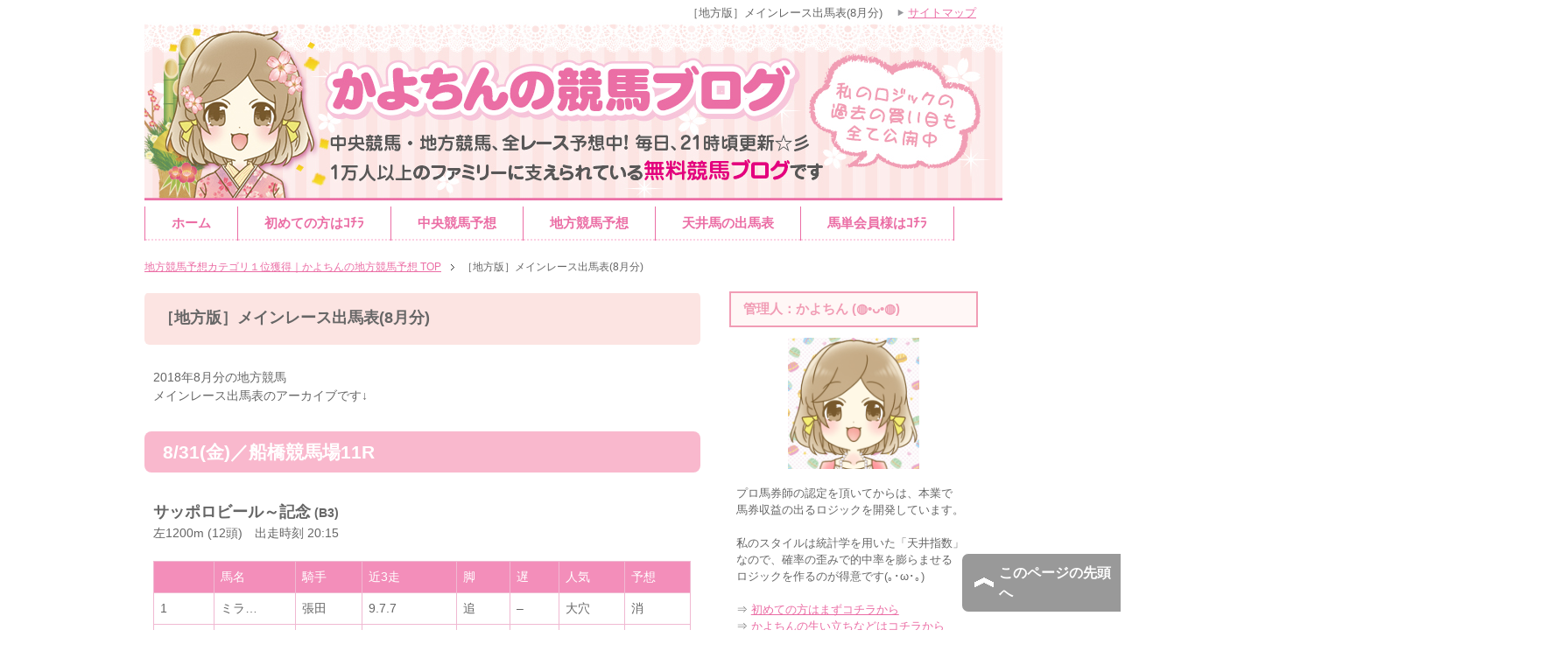

--- FILE ---
content_type: text/html; charset=UTF-8
request_url: https://kayochinkeiba.com/daymain1808/
body_size: 20522
content:
<!DOCTYPE html PUBLIC "-//W3C//DTD XHTML 1.0 Transitional//EN" "http://www.w3.org/TR/xhtml1/DTD/xhtml1-transitional.dtd">
<html xmlns="http://www.w3.org/1999/xhtml" dir="ltr" xml:lang="ja" lang="ja" xmlns:og="http://ogp.me/ns#" xmlns:fb="http://www.facebook.com/2008/fbml" itemscope="itemscope" itemtype="http://schema.org/WebPage">
<head>
<meta http-equiv="Content-Type" content="text/html; charset=UTF-8" />

<meta name="viewport" content="width=device-width, initial-scale=1.0" />
<meta name="keywords" content="競馬予想,競馬女子" />
<meta name="description" content="2018年8月分の地方競馬 メインレース出馬表のアーカイブです↓ 8/31(金)／船橋競馬場11R サッポロビール～記念 (B3) 左1200m (12頭)　出走時刻 20:15 馬名 騎手 近3走 脚 遅 人気 予想 ・・・" />
<meta http-equiv="Content-Style-Type" content="text/css" />
<meta http-equiv="Content-Script-Type" content="text/javascript" />
<!--[if IE]><meta http-equiv="imagetoolbar" content="no" /><![endif]-->

<meta name="google-site-verification" content="8ElvFHj8IT0SQ37z0lUJE2aHmrypT_0ug3SMn4p0BJM" />

<link rel="stylesheet" href="https://kayochinkeiba.com/wp-content/themes/keni62_wp_corp_1610270250/common.css" type="text/css" media="all" />
<link rel="stylesheet" href="https://kayochinkeiba.com/wp-content/themes/keni62_wp_corp_1610270250/layout.css" type="text/css" media="all" />
<link rel="stylesheet" href="https://kayochinkeiba.com/wp-content/themes/keni62_wp_corp_1610270250/design.css" type="text/css" media="all" />
<link rel="stylesheet" href="https://kayochinkeiba.com/wp-content/themes/keni62_wp_corp_1610270250/mobile.css" type="text/css" media="all" />
<link rel="stylesheet" href="https://kayochinkeiba.com/wp-content/themes/keni62_wp_corp_1610270250/mobile_layout.css" type="text/css" media="all" />
<link rel="stylesheet" href="https://kayochinkeiba.com/wp-content/themes/keni62_wp_corp_1610270250/advanced.css" type="text/css" media="all" />
<link rel="stylesheet" href="https://kayochinkeiba.com/wp-content/themes/keni62_wp_corp_1610270250/print.css" type="text/css" media="print" />

<link rel="shortcut icon" type="image/x-icon" href="https://kayochinkeiba.com/wp-content/themes/keni62_wp_corp_1610270250/favicon.ico" />
<link rel="apple-touch-icon" href="https://kayochinkeiba.com/wp-content/themes/keni62_wp_corp_1610270250/images/home-icon.png" />
<link rel="alternate" type="application/atom+xml" title="地方競馬予想カテゴリ１位獲得｜かよちんの地方競馬予想 Atom Feed" href="https://kayochinkeiba.com/feed/atom/" />

		<!-- All in One SEO 4.2.3.1 -->
		<title>地方競馬予想カテゴリ１位獲得｜かよちんの地方競馬予想</title>
		<meta name="description" content="2018年8月分の地方競馬 メインレース出馬表のアーカイブです↓ 8/31(金)／船橋競馬場11R サッポロビ" />
		<meta name="robots" content="noindex, max-snippet:-1, max-image-preview:large, max-video-preview:-1" />
		<meta name="google-site-verification" content="EWXmLw1nboT8SK-uEHOeTft2AFSCs9mFNptk7OlGYPo" />
		<link rel="canonical" href="https://kayochinkeiba.com/daymain1808/" />
		<meta name="generator" content="All in One SEO (AIOSEO) 4.2.3.1 " />
		<meta property="og:locale" content="ja_JP" />
		<meta property="og:site_name" content="地方競馬予想カテゴリ１位獲得｜かよちんの地方競馬予想 – 地方競馬予想の独自指数を全場無料で公開中。運営10年以上の老舗で女性ユーザーが多く、地方競馬予想の初心者でも使いやすい！お陰様で1億アクセス突破しました。中央競馬予想も同じ形式で公開中！" />
		<meta property="og:type" content="article" />
		<meta property="og:title" content="地方競馬予想カテゴリ１位獲得｜かよちんの地方競馬予想" />
		<meta property="og:description" content="2018年8月分の地方競馬 メインレース出馬表のアーカイブです↓ 8/31(金)／船橋競馬場11R サッポロビ" />
		<meta property="og:url" content="https://kayochinkeiba.com/daymain1808/" />
		<meta property="og:image" content="https://kayochinkeiba.com/wp-content/uploads/ninki/6gatsu.png" />
		<meta property="og:image:secure_url" content="https://kayochinkeiba.com/wp-content/uploads/ninki/6gatsu.png" />
		<meta property="article:published_time" content="2018-09-17T09:15:30+00:00" />
		<meta property="article:modified_time" content="2018-09-17T09:15:30+00:00" />
		<meta property="article:publisher" content="https://www.facebook.com/kayochinkeiba/" />
		<meta name="twitter:card" content="summary" />
		<meta name="twitter:site" content="@kayochinkeiba" />
		<meta name="twitter:title" content="地方競馬予想カテゴリ１位獲得｜かよちんの地方競馬予想" />
		<meta name="twitter:description" content="2018年8月分の地方競馬 メインレース出馬表のアーカイブです↓ 8/31(金)／船橋競馬場11R サッポロビ" />
		<meta name="twitter:creator" content="@kayochinkeiba" />
		<meta name="twitter:image" content="http://kayochinkeiba.com/wp-content/uploads/ninki/6gatsu.png" />
		<script type="application/ld+json" class="aioseo-schema">
			{"@context":"https:\/\/schema.org","@graph":[{"@type":"WebSite","@id":"https:\/\/kayochinkeiba.com\/#website","url":"https:\/\/kayochinkeiba.com\/","name":"\u5730\u65b9\u7af6\u99ac\u4e88\u60f3\u30ab\u30c6\u30b4\u30ea\uff11\u4f4d\u7372\u5f97\uff5c\u304b\u3088\u3061\u3093\u306e\u5730\u65b9\u7af6\u99ac\u4e88\u60f3","description":"\u5730\u65b9\u7af6\u99ac\u4e88\u60f3\u306e\u72ec\u81ea\u6307\u6570\u3092\u5168\u5834\u7121\u6599\u3067\u516c\u958b\u4e2d\u3002\u904b\u55b610\u5e74\u4ee5\u4e0a\u306e\u8001\u8217\u3067\u5973\u6027\u30e6\u30fc\u30b6\u30fc\u304c\u591a\u304f\u3001\u5730\u65b9\u7af6\u99ac\u4e88\u60f3\u306e\u521d\u5fc3\u8005\u3067\u3082\u4f7f\u3044\u3084\u3059\u3044\uff01\u304a\u9670\u69d8\u30671\u5104\u30a2\u30af\u30bb\u30b9\u7a81\u7834\u3057\u307e\u3057\u305f\u3002\u4e2d\u592e\u7af6\u99ac\u4e88\u60f3\u3082\u540c\u3058\u5f62\u5f0f\u3067\u516c\u958b\u4e2d\uff01","inLanguage":"ja","publisher":{"@id":"https:\/\/kayochinkeiba.com\/#person"}},{"@type":"Person","@id":"https:\/\/kayochinkeiba.com\/#person","name":"\u304b\u3088\u3061\u3093","image":{"@type":"ImageObject","@id":"https:\/\/kayochinkeiba.com\/daymain1808\/#personImage","url":"https:\/\/kayochinkeiba.com\/wp-content\/uploads\/2022\/09\/cropped-cropped-01-32x32-1.gif","width":96,"height":96,"caption":"\u304b\u3088\u3061\u3093"}},{"@type":"BreadcrumbList","@id":"https:\/\/kayochinkeiba.com\/daymain1808\/#breadcrumblist","itemListElement":[{"@type":"ListItem","@id":"https:\/\/kayochinkeiba.com\/#listItem","position":1,"item":{"@type":"WebPage","@id":"https:\/\/kayochinkeiba.com\/","name":"\u30db\u30fc\u30e0","description":"\u5730\u65b9\u7af6\u99ac\u4e88\u60f3\u306e\u72ec\u81ea\u6307\u6570\u3092\u5168\u5834\u7121\u6599\u3067\u516c\u958b\u4e2d\u3002\u904b\u55b610\u5e74\u4ee5\u4e0a\u306e\u8001\u8217\u3067\u5973\u6027\u30e6\u30fc\u30b6\u30fc\u304c\u591a\u304f\u3001\u5730\u65b9\u7af6\u99ac\u4e88\u60f3\u306e\u521d\u5fc3\u8005\u3067\u3082\u4f7f\u3044\u3084\u3059\u3044\uff01\u304a\u9670\u69d8\u30671\u5104\u30a2\u30af\u30bb\u30b9\u7a81\u7834\u3057\u307e\u3057\u305f\u3002\u4e2d\u592e\u7af6\u99ac\u4e88\u60f3\u3082\u540c\u3058\u5f62\u5f0f\u3067\u516c\u958b\u4e2d\uff01","url":"https:\/\/kayochinkeiba.com\/"},"nextItem":"https:\/\/kayochinkeiba.com\/daymain1808\/#listItem"},{"@type":"ListItem","@id":"https:\/\/kayochinkeiba.com\/daymain1808\/#listItem","position":2,"item":{"@type":"WebPage","@id":"https:\/\/kayochinkeiba.com\/daymain1808\/","name":"\uff3b\u5730\u65b9\u7248\uff3d\u30e1\u30a4\u30f3\u30ec\u30fc\u30b9\u51fa\u99ac\u8868(8\u6708\u5206)","description":"2018\u5e748\u6708\u5206\u306e\u5730\u65b9\u7af6\u99ac \u30e1\u30a4\u30f3\u30ec\u30fc\u30b9\u51fa\u99ac\u8868\u306e\u30a2\u30fc\u30ab\u30a4\u30d6\u3067\u3059\u2193 8\/31(\u91d1)\uff0f\u8239\u6a4b\u7af6\u99ac\u583411R \u30b5\u30c3\u30dd\u30ed\u30d3","url":"https:\/\/kayochinkeiba.com\/daymain1808\/"},"previousItem":"https:\/\/kayochinkeiba.com\/#listItem"}]},{"@type":"WebPage","@id":"https:\/\/kayochinkeiba.com\/daymain1808\/#webpage","url":"https:\/\/kayochinkeiba.com\/daymain1808\/","name":"\u5730\u65b9\u7af6\u99ac\u4e88\u60f3\u30ab\u30c6\u30b4\u30ea\uff11\u4f4d\u7372\u5f97\uff5c\u304b\u3088\u3061\u3093\u306e\u5730\u65b9\u7af6\u99ac\u4e88\u60f3","description":"2018\u5e748\u6708\u5206\u306e\u5730\u65b9\u7af6\u99ac \u30e1\u30a4\u30f3\u30ec\u30fc\u30b9\u51fa\u99ac\u8868\u306e\u30a2\u30fc\u30ab\u30a4\u30d6\u3067\u3059\u2193 8\/31(\u91d1)\uff0f\u8239\u6a4b\u7af6\u99ac\u583411R \u30b5\u30c3\u30dd\u30ed\u30d3","inLanguage":"ja","isPartOf":{"@id":"https:\/\/kayochinkeiba.com\/#website"},"breadcrumb":{"@id":"https:\/\/kayochinkeiba.com\/daymain1808\/#breadcrumblist"},"datePublished":"2018-09-17T09:15:30+09:00","dateModified":"2018-09-17T09:15:30+09:00"}]}
		</script>
		<!-- All in One SEO -->

<link rel='dns-prefetch' href='//s.w.org' />
<link rel="alternate" type="application/rss+xml" title="地方競馬予想カテゴリ１位獲得｜かよちんの地方競馬予想 &raquo; フィード" href="https://kayochinkeiba.com/feed/" />
<link rel="alternate" type="application/rss+xml" title="地方競馬予想カテゴリ１位獲得｜かよちんの地方競馬予想 &raquo; コメントフィード" href="https://kayochinkeiba.com/comments/feed/" />
<script type="text/javascript">
window._wpemojiSettings = {"baseUrl":"https:\/\/s.w.org\/images\/core\/emoji\/14.0.0\/72x72\/","ext":".png","svgUrl":"https:\/\/s.w.org\/images\/core\/emoji\/14.0.0\/svg\/","svgExt":".svg","source":{"concatemoji":"https:\/\/kayochinkeiba.com\/wp-includes\/js\/wp-emoji-release.min.js?ver=6.0.11"}};
/*! This file is auto-generated */
!function(e,a,t){var n,r,o,i=a.createElement("canvas"),p=i.getContext&&i.getContext("2d");function s(e,t){var a=String.fromCharCode,e=(p.clearRect(0,0,i.width,i.height),p.fillText(a.apply(this,e),0,0),i.toDataURL());return p.clearRect(0,0,i.width,i.height),p.fillText(a.apply(this,t),0,0),e===i.toDataURL()}function c(e){var t=a.createElement("script");t.src=e,t.defer=t.type="text/javascript",a.getElementsByTagName("head")[0].appendChild(t)}for(o=Array("flag","emoji"),t.supports={everything:!0,everythingExceptFlag:!0},r=0;r<o.length;r++)t.supports[o[r]]=function(e){if(!p||!p.fillText)return!1;switch(p.textBaseline="top",p.font="600 32px Arial",e){case"flag":return s([127987,65039,8205,9895,65039],[127987,65039,8203,9895,65039])?!1:!s([55356,56826,55356,56819],[55356,56826,8203,55356,56819])&&!s([55356,57332,56128,56423,56128,56418,56128,56421,56128,56430,56128,56423,56128,56447],[55356,57332,8203,56128,56423,8203,56128,56418,8203,56128,56421,8203,56128,56430,8203,56128,56423,8203,56128,56447]);case"emoji":return!s([129777,127995,8205,129778,127999],[129777,127995,8203,129778,127999])}return!1}(o[r]),t.supports.everything=t.supports.everything&&t.supports[o[r]],"flag"!==o[r]&&(t.supports.everythingExceptFlag=t.supports.everythingExceptFlag&&t.supports[o[r]]);t.supports.everythingExceptFlag=t.supports.everythingExceptFlag&&!t.supports.flag,t.DOMReady=!1,t.readyCallback=function(){t.DOMReady=!0},t.supports.everything||(n=function(){t.readyCallback()},a.addEventListener?(a.addEventListener("DOMContentLoaded",n,!1),e.addEventListener("load",n,!1)):(e.attachEvent("onload",n),a.attachEvent("onreadystatechange",function(){"complete"===a.readyState&&t.readyCallback()})),(e=t.source||{}).concatemoji?c(e.concatemoji):e.wpemoji&&e.twemoji&&(c(e.twemoji),c(e.wpemoji)))}(window,document,window._wpemojiSettings);
</script>
<style type="text/css">
img.wp-smiley,
img.emoji {
	display: inline !important;
	border: none !important;
	box-shadow: none !important;
	height: 1em !important;
	width: 1em !important;
	margin: 0 0.07em !important;
	vertical-align: -0.1em !important;
	background: none !important;
	padding: 0 !important;
}
</style>
	<link rel='stylesheet' id='wp-block-library-css'  href='https://kayochinkeiba.com/wp-includes/css/dist/block-library/style.min.css?ver=6.0.11' type='text/css' media='all' />
<style id='global-styles-inline-css' type='text/css'>
body{--wp--preset--color--black: #000000;--wp--preset--color--cyan-bluish-gray: #abb8c3;--wp--preset--color--white: #ffffff;--wp--preset--color--pale-pink: #f78da7;--wp--preset--color--vivid-red: #cf2e2e;--wp--preset--color--luminous-vivid-orange: #ff6900;--wp--preset--color--luminous-vivid-amber: #fcb900;--wp--preset--color--light-green-cyan: #7bdcb5;--wp--preset--color--vivid-green-cyan: #00d084;--wp--preset--color--pale-cyan-blue: #8ed1fc;--wp--preset--color--vivid-cyan-blue: #0693e3;--wp--preset--color--vivid-purple: #9b51e0;--wp--preset--gradient--vivid-cyan-blue-to-vivid-purple: linear-gradient(135deg,rgba(6,147,227,1) 0%,rgb(155,81,224) 100%);--wp--preset--gradient--light-green-cyan-to-vivid-green-cyan: linear-gradient(135deg,rgb(122,220,180) 0%,rgb(0,208,130) 100%);--wp--preset--gradient--luminous-vivid-amber-to-luminous-vivid-orange: linear-gradient(135deg,rgba(252,185,0,1) 0%,rgba(255,105,0,1) 100%);--wp--preset--gradient--luminous-vivid-orange-to-vivid-red: linear-gradient(135deg,rgba(255,105,0,1) 0%,rgb(207,46,46) 100%);--wp--preset--gradient--very-light-gray-to-cyan-bluish-gray: linear-gradient(135deg,rgb(238,238,238) 0%,rgb(169,184,195) 100%);--wp--preset--gradient--cool-to-warm-spectrum: linear-gradient(135deg,rgb(74,234,220) 0%,rgb(151,120,209) 20%,rgb(207,42,186) 40%,rgb(238,44,130) 60%,rgb(251,105,98) 80%,rgb(254,248,76) 100%);--wp--preset--gradient--blush-light-purple: linear-gradient(135deg,rgb(255,206,236) 0%,rgb(152,150,240) 100%);--wp--preset--gradient--blush-bordeaux: linear-gradient(135deg,rgb(254,205,165) 0%,rgb(254,45,45) 50%,rgb(107,0,62) 100%);--wp--preset--gradient--luminous-dusk: linear-gradient(135deg,rgb(255,203,112) 0%,rgb(199,81,192) 50%,rgb(65,88,208) 100%);--wp--preset--gradient--pale-ocean: linear-gradient(135deg,rgb(255,245,203) 0%,rgb(182,227,212) 50%,rgb(51,167,181) 100%);--wp--preset--gradient--electric-grass: linear-gradient(135deg,rgb(202,248,128) 0%,rgb(113,206,126) 100%);--wp--preset--gradient--midnight: linear-gradient(135deg,rgb(2,3,129) 0%,rgb(40,116,252) 100%);--wp--preset--duotone--dark-grayscale: url('#wp-duotone-dark-grayscale');--wp--preset--duotone--grayscale: url('#wp-duotone-grayscale');--wp--preset--duotone--purple-yellow: url('#wp-duotone-purple-yellow');--wp--preset--duotone--blue-red: url('#wp-duotone-blue-red');--wp--preset--duotone--midnight: url('#wp-duotone-midnight');--wp--preset--duotone--magenta-yellow: url('#wp-duotone-magenta-yellow');--wp--preset--duotone--purple-green: url('#wp-duotone-purple-green');--wp--preset--duotone--blue-orange: url('#wp-duotone-blue-orange');--wp--preset--font-size--small: 13px;--wp--preset--font-size--medium: 20px;--wp--preset--font-size--large: 36px;--wp--preset--font-size--x-large: 42px;}.has-black-color{color: var(--wp--preset--color--black) !important;}.has-cyan-bluish-gray-color{color: var(--wp--preset--color--cyan-bluish-gray) !important;}.has-white-color{color: var(--wp--preset--color--white) !important;}.has-pale-pink-color{color: var(--wp--preset--color--pale-pink) !important;}.has-vivid-red-color{color: var(--wp--preset--color--vivid-red) !important;}.has-luminous-vivid-orange-color{color: var(--wp--preset--color--luminous-vivid-orange) !important;}.has-luminous-vivid-amber-color{color: var(--wp--preset--color--luminous-vivid-amber) !important;}.has-light-green-cyan-color{color: var(--wp--preset--color--light-green-cyan) !important;}.has-vivid-green-cyan-color{color: var(--wp--preset--color--vivid-green-cyan) !important;}.has-pale-cyan-blue-color{color: var(--wp--preset--color--pale-cyan-blue) !important;}.has-vivid-cyan-blue-color{color: var(--wp--preset--color--vivid-cyan-blue) !important;}.has-vivid-purple-color{color: var(--wp--preset--color--vivid-purple) !important;}.has-black-background-color{background-color: var(--wp--preset--color--black) !important;}.has-cyan-bluish-gray-background-color{background-color: var(--wp--preset--color--cyan-bluish-gray) !important;}.has-white-background-color{background-color: var(--wp--preset--color--white) !important;}.has-pale-pink-background-color{background-color: var(--wp--preset--color--pale-pink) !important;}.has-vivid-red-background-color{background-color: var(--wp--preset--color--vivid-red) !important;}.has-luminous-vivid-orange-background-color{background-color: var(--wp--preset--color--luminous-vivid-orange) !important;}.has-luminous-vivid-amber-background-color{background-color: var(--wp--preset--color--luminous-vivid-amber) !important;}.has-light-green-cyan-background-color{background-color: var(--wp--preset--color--light-green-cyan) !important;}.has-vivid-green-cyan-background-color{background-color: var(--wp--preset--color--vivid-green-cyan) !important;}.has-pale-cyan-blue-background-color{background-color: var(--wp--preset--color--pale-cyan-blue) !important;}.has-vivid-cyan-blue-background-color{background-color: var(--wp--preset--color--vivid-cyan-blue) !important;}.has-vivid-purple-background-color{background-color: var(--wp--preset--color--vivid-purple) !important;}.has-black-border-color{border-color: var(--wp--preset--color--black) !important;}.has-cyan-bluish-gray-border-color{border-color: var(--wp--preset--color--cyan-bluish-gray) !important;}.has-white-border-color{border-color: var(--wp--preset--color--white) !important;}.has-pale-pink-border-color{border-color: var(--wp--preset--color--pale-pink) !important;}.has-vivid-red-border-color{border-color: var(--wp--preset--color--vivid-red) !important;}.has-luminous-vivid-orange-border-color{border-color: var(--wp--preset--color--luminous-vivid-orange) !important;}.has-luminous-vivid-amber-border-color{border-color: var(--wp--preset--color--luminous-vivid-amber) !important;}.has-light-green-cyan-border-color{border-color: var(--wp--preset--color--light-green-cyan) !important;}.has-vivid-green-cyan-border-color{border-color: var(--wp--preset--color--vivid-green-cyan) !important;}.has-pale-cyan-blue-border-color{border-color: var(--wp--preset--color--pale-cyan-blue) !important;}.has-vivid-cyan-blue-border-color{border-color: var(--wp--preset--color--vivid-cyan-blue) !important;}.has-vivid-purple-border-color{border-color: var(--wp--preset--color--vivid-purple) !important;}.has-vivid-cyan-blue-to-vivid-purple-gradient-background{background: var(--wp--preset--gradient--vivid-cyan-blue-to-vivid-purple) !important;}.has-light-green-cyan-to-vivid-green-cyan-gradient-background{background: var(--wp--preset--gradient--light-green-cyan-to-vivid-green-cyan) !important;}.has-luminous-vivid-amber-to-luminous-vivid-orange-gradient-background{background: var(--wp--preset--gradient--luminous-vivid-amber-to-luminous-vivid-orange) !important;}.has-luminous-vivid-orange-to-vivid-red-gradient-background{background: var(--wp--preset--gradient--luminous-vivid-orange-to-vivid-red) !important;}.has-very-light-gray-to-cyan-bluish-gray-gradient-background{background: var(--wp--preset--gradient--very-light-gray-to-cyan-bluish-gray) !important;}.has-cool-to-warm-spectrum-gradient-background{background: var(--wp--preset--gradient--cool-to-warm-spectrum) !important;}.has-blush-light-purple-gradient-background{background: var(--wp--preset--gradient--blush-light-purple) !important;}.has-blush-bordeaux-gradient-background{background: var(--wp--preset--gradient--blush-bordeaux) !important;}.has-luminous-dusk-gradient-background{background: var(--wp--preset--gradient--luminous-dusk) !important;}.has-pale-ocean-gradient-background{background: var(--wp--preset--gradient--pale-ocean) !important;}.has-electric-grass-gradient-background{background: var(--wp--preset--gradient--electric-grass) !important;}.has-midnight-gradient-background{background: var(--wp--preset--gradient--midnight) !important;}.has-small-font-size{font-size: var(--wp--preset--font-size--small) !important;}.has-medium-font-size{font-size: var(--wp--preset--font-size--medium) !important;}.has-large-font-size{font-size: var(--wp--preset--font-size--large) !important;}.has-x-large-font-size{font-size: var(--wp--preset--font-size--x-large) !important;}
</style>
<link rel='stylesheet' id='contact-form-7-css'  href='https://kayochinkeiba.com/wp-content/plugins/contact-form-7/includes/css/styles.css?ver=5.7.7' type='text/css' media='all' />
<link rel='stylesheet' id='swpm.common-css'  href='https://kayochinkeiba.com/wp-content/plugins/simple-membership/css/swpm.common.css?ver=4.1.6' type='text/css' media='all' />
<link rel='stylesheet' id='sb-type-std-css'  href='https://kayochinkeiba.com/wp-content/plugins/speech-bubble/css/sb-type-std.css?ver=6.0.11' type='text/css' media='all' />
<link rel='stylesheet' id='sb-type-fb-css'  href='https://kayochinkeiba.com/wp-content/plugins/speech-bubble/css/sb-type-fb.css?ver=6.0.11' type='text/css' media='all' />
<link rel='stylesheet' id='sb-type-fb-flat-css'  href='https://kayochinkeiba.com/wp-content/plugins/speech-bubble/css/sb-type-fb-flat.css?ver=6.0.11' type='text/css' media='all' />
<link rel='stylesheet' id='sb-type-ln-css'  href='https://kayochinkeiba.com/wp-content/plugins/speech-bubble/css/sb-type-ln.css?ver=6.0.11' type='text/css' media='all' />
<link rel='stylesheet' id='sb-type-ln-flat-css'  href='https://kayochinkeiba.com/wp-content/plugins/speech-bubble/css/sb-type-ln-flat.css?ver=6.0.11' type='text/css' media='all' />
<link rel='stylesheet' id='sb-type-pink-css'  href='https://kayochinkeiba.com/wp-content/plugins/speech-bubble/css/sb-type-pink.css?ver=6.0.11' type='text/css' media='all' />
<link rel='stylesheet' id='sb-type-rtail-css'  href='https://kayochinkeiba.com/wp-content/plugins/speech-bubble/css/sb-type-rtail.css?ver=6.0.11' type='text/css' media='all' />
<link rel='stylesheet' id='sb-type-drop-css'  href='https://kayochinkeiba.com/wp-content/plugins/speech-bubble/css/sb-type-drop.css?ver=6.0.11' type='text/css' media='all' />
<link rel='stylesheet' id='sb-type-think-css'  href='https://kayochinkeiba.com/wp-content/plugins/speech-bubble/css/sb-type-think.css?ver=6.0.11' type='text/css' media='all' />
<link rel='stylesheet' id='sb-no-br-css'  href='https://kayochinkeiba.com/wp-content/plugins/speech-bubble/css/sb-no-br.css?ver=6.0.11' type='text/css' media='all' />
<script type='text/javascript' src='https://kayochinkeiba.com/wp-includes/js/jquery/jquery.min.js?ver=3.6.0' id='jquery-core-js'></script>
<script type='text/javascript' src='https://kayochinkeiba.com/wp-includes/js/jquery/jquery-migrate.min.js?ver=3.3.2' id='jquery-migrate-js'></script>
<link rel="https://api.w.org/" href="https://kayochinkeiba.com/wp-json/" /><link rel="alternate" type="application/json" href="https://kayochinkeiba.com/wp-json/wp/v2/pages/18402" /><link rel="EditURI" type="application/rsd+xml" title="RSD" href="https://kayochinkeiba.com/xmlrpc.php?rsd" />
<link rel="wlwmanifest" type="application/wlwmanifest+xml" href="https://kayochinkeiba.com/wp-includes/wlwmanifest.xml" /> 
<meta name="generator" content="WordPress 6.0.11" />
<link rel='shortlink' href='https://kayochinkeiba.com/?p=18402' />
<link rel="alternate" type="application/json+oembed" href="https://kayochinkeiba.com/wp-json/oembed/1.0/embed?url=https%3A%2F%2Fkayochinkeiba.com%2Fdaymain1808%2F" />
<link rel="alternate" type="text/xml+oembed" href="https://kayochinkeiba.com/wp-json/oembed/1.0/embed?url=https%3A%2F%2Fkayochinkeiba.com%2Fdaymain1808%2F&#038;format=xml" />
<script type="text/javascript">
<!--
/******************************************************************************
***   COPY PROTECTED BY http://chetangole.com/blog/wp-copyprotect/   version 3.1.0 ****
******************************************************************************/
function clickIE4(){
if (event.button==2){
return false;
}
}
function clickNS4(e){
if (document.layers||document.getElementById&&!document.all){
if (e.which==2||e.which==3){
return false;
}
}
}

if (document.layers){
document.captureEvents(Event.MOUSEDOWN);
document.onmousedown=clickNS4;
}
else if (document.all&&!document.getElementById){
document.onmousedown=clickIE4;
}

document.oncontextmenu=new Function("return false")
// --> 
</script>

<script type="text/javascript">
/******************************************************************************
***   COPY PROTECTED BY http://chetangole.com/blog/wp-copyprotect/   version 3.1.0 ****
******************************************************************************/
function disableSelection(target){
if (typeof target.onselectstart!="undefined") //For IE 
	target.onselectstart=function(){return false}
else if (typeof target.style.MozUserSelect!="undefined") //For Firefox
	target.style.MozUserSelect="none"
else //All other route (For Opera)
	target.onmousedown=function(){return false}
target.style.cursor = "default"
}
</script>

<!--OGP-->
<meta property="og:type" content="article" />
<meta property="og:url" content="https://kayochinkeiba.com/daymain1808/" />
<meta property="og:title" content="地方競馬予想カテゴリ１位獲得｜かよちんの地方競馬予想 | 地方競馬予想カテゴリ１位獲得｜かよちんの地方競馬予想" />
<meta property="og:description" content="2018年8月分の地方競馬 メインレース出馬表のアーカイブです↓ 8/31(金)／船橋競馬場11R サッポロビール～記念 (B3) 左1200m (12頭)　出走時刻 20:15 馬名 騎手 近3走 脚 遅 人気 予想 ・・・" />
<meta property="og:site_name" content="地方競馬予想カテゴリ１位獲得｜かよちんの地方競馬予想" />
<meta property="og:image" content="https://kayochinkeiba.com/a/wp-content/uploads/2017/01/prof01.jpg" />
<meta property="fb:app_id" content="1811406005766261" />
<meta property="fb:admins" content="100014425242065" />
<meta property="og:locale" content="ja_JP" />
<!--OGP-->

<!--microdata-->
<meta itemprop="name" content="地方競馬予想カテゴリ１位獲得｜かよちんの地方競馬予想 | 地方競馬予想カテゴリ１位獲得｜かよちんの地方競馬予想" />
<meta itemprop="description" content="2018年8月分の地方競馬 メインレース出馬表のアーカイブです↓ 8/31(金)／船橋競馬場11R サッポロビール～記念 (B3) 左1200m (12頭)　出走時刻 20:15 馬名 騎手 近3走 脚 遅 人気 予想 ・・・" />
<meta itemprop="image" content="https://kayochinkeiba.com/a/wp-content/uploads/2017/01/prof01.jpg" />
<!--microdata-->

<!--Twitterカード-->
<meta name="twitter:card" content="summary_large_image" />
<meta name="twitter:site" content="@kayochinkeiba" />
<meta name="twitter:title" content="地方競馬予想カテゴリ１位獲得｜かよちんの地方競馬予想 | 地方競馬予想カテゴリ１位獲得｜かよちんの地方競馬予想" />
<meta name="twitter:description" content="2018年8月分の地方競馬 メインレース出馬表のアーカイブです↓ 8/31(金)／船橋競馬場11R サッポロビール～記念 (B3) 左1200m (12頭)　出走時刻 20:15 馬名 騎手 近3走 脚 遅 人気 予想 ・・・" />
<meta name="twitter:image:src" content="https://kayochinkeiba.com/wp-content/uploads/twittercard/twittercard01.gif" />
<!--Twitterカード-->

</head>

<body class="page-template-default page page-id-18402 col2">

<div id="fb-root"></div>
<div id="container">


<!--▼ヘッダー（01gatuではなく1gatu）-->
<div id="header">
<div id="header-in">
<!--<p class="header-logo"><a href="https://kayochinkeiba.com"><img src="https://kayochinkeiba.com/wp-content/themes/keni62_wp_corp_1610270250/images/2gatu.jpg" alt="地方競馬予想カテゴリ１位獲得｜かよちんの地方競馬予想 | 地方競馬予想カテゴリ１位獲得｜かよちんの地方競馬予想" /></a></p>-->
<p class="header-logo"><a href="https://kayochinkeiba.com"><img src="https://kayochinkeiba.com/wp-content/uploads/topimg/1gatu.jpg" alt="地方競馬予想カテゴリ１位獲得｜かよちんの地方競馬予想 | 地方競馬予想カテゴリ１位獲得｜かよちんの地方競馬予想" /></a></p>

</div>
</div>
<!--▲ヘッダー-->


<!--▼グローバルナビ-->
<div id="global-nav">
<dl id="global-nav-in">
<dt class="btn-gnav">メニュー</dt>
<dd class="menu-wrap">
<ul id="menu" class="menu">
<li id="menu-item-261" class="first menu-item menu-item-type-custom menu-item-object-custom menu-item-home menu-item-261"><a href="https://kayochinkeiba.com/">ホーム</a></li>
<li id="menu-item-2877" class="menu-item menu-item-type-post_type menu-item-object-page menu-item-2877"><a href="https://kayochinkeiba.com/todo1/">初めての方はｺﾁﾗ</a></li>
<li id="menu-item-2875" class="menu-item menu-item-type-taxonomy menu-item-object-category menu-item-2875"><a href="https://kayochinkeiba.com/category/cyuou-yosou/">中央競馬予想</a></li>
<li id="menu-item-2876" class="menu-item menu-item-type-taxonomy menu-item-object-category menu-item-2876"><a href="https://kayochinkeiba.com/category/chihou-yosou/">地方競馬予想</a></li>
<li id="menu-item-2882" class="menu-item menu-item-type-post_type menu-item-object-post menu-item-has-children menu-item-2882"><a href="https://kayochinkeiba.com/tensyutu/">天井馬の出馬表</a><ul class="sub-menu">	<li id="menu-item-5720" class="menu-item menu-item-type-post_type menu-item-object-post menu-item-5720"><a href="https://kayochinkeiba.com/login/">天井馬の出馬表｜ログイン</a></li>
<li id="menu-item-2878" class="menu-item menu-item-type-post_type menu-item-object-page menu-item-2878"><a href="https://kayochinkeiba.com/membership-join/">天井馬の出馬表｜お申込み</a></li>
<li id="menu-item-2883" class="menu-item menu-item-type-post_type menu-item-object-post menu-item-2883"><a href="https://kayochinkeiba.com/tensyutu/">天井馬の出馬表｜ログイン</a></li>
<li id="menu-item-2881" class="menu-item menu-item-type-post_type menu-item-object-page menu-item-2881"><a href="https://kayochinkeiba.com/mikata02/">天井馬の出馬表の見方</a></li>
<li id="menu-item-344" class="menu-item menu-item-type-post_type menu-item-object-page menu-item-has-children menu-item-344"><a href="https://kayochinkeiba.com/know-how/">天井馬の教科書｜お申し込み</a>	<ul class="sub-menu">		<li id="menu-item-352" class="menu-item menu-item-type-post_type menu-item-object-page menu-item-352"><a href="https://kayochinkeiba.com/first/kiso/">ロジックの基礎知識</a></li>
</ul></li>
</ul></li>
<li id="menu-item-2887" class="menu-item menu-item-type-custom menu-item-object-custom menu-item-has-children menu-item-2887"><a href="https://kayochinkeiba.com/b/">馬単会員様はｺﾁﾗ</a><ul class="sub-menu">	<li id="menu-item-2884" class="menu-item menu-item-type-custom menu-item-object-custom menu-item-2884"><a href="https://kayochinkeiba.com/b/">馬単会員｜ログイン</a></li>
<li id="menu-item-2885" class="menu-item menu-item-type-post_type menu-item-object-page menu-item-2885"><a href="https://kayochinkeiba.com/umatan-m/">狙い撃ち馬単ロジック｜お申込み</a></li>
<li id="menu-item-343" class="menu-item menu-item-type-post_type menu-item-object-page menu-item-343"><a href="https://kayochinkeiba.com/umatan/">狙い撃ち馬単ロジック｜概要</a></li>
<li id="menu-item-413" class="menu-item menu-item-type-post_type menu-item-object-page menu-item-413"><a href="https://kayochinkeiba.com/umatan/jisseki-nu/">馬単的中実績</a></li>
</ul></li>
</ul>
</dd>
</dl>
</div>
<!--▲グローバルナビ-->


<!--main-->
<div id="main">
<!--main-in-->
<div id="main-in">

<!--▼パン屑ナビ-->
<div id="breadcrumbs">
<ol>
<li class="first" itemscope="itemscope" itemtype="http://data-vocabulary.org/Breadcrumb"><a href="https://kayochinkeiba.com" itemprop="url"><span itemprop="title">地方競馬予想カテゴリ１位獲得｜かよちんの地方競馬予想 TOP</span></a></li>
<li><span>［地方版］メインレース出馬表(8月分)</span></li>
</ol>
</div>
<!--▲パン屑ナビ-->

<!--▽メイン＆サブ-->
<div id="main-and-sub">

<!--▽メインコンテンツ-->
<div id="main-contents">



<div class="post">
<h2>［地方版］メインレース出馬表(8月分)</h2>


<div class="contents clearfix">

	<div class="article">
	<!--本文-->
	<p>2018年8月分の地方競馬<br />
メインレース出馬表のアーカイブです↓</p>
<div class="m30-t"></div>
<h3 id="180831">8/31(金)／船橋競馬場11R</h3>
<p><span class="font-b">サッポロビール～記念</span> <span class="font-bo">(B3)</span><br />
左1200m (12頭)　出走時刻 20:15</p>
<table class="mi1" width="336">
<tbody>
<tr>
<td width="36"></td>
<td width="54">馬名</td>
<td width="41">騎手</td>
<td width="65">近3走</td>
<td width="31">脚</td>
<td width="27">遅</td>
<td width="41">人気</td>
<td width="41">予想</td>
</tr>
<tr>
<td>1</td>
<td>ミラ…</td>
<td>張田</td>
<td>9.7.7</td>
<td>追</td>
<td>&#8211;</td>
<td>大穴</td>
<td>消</td>
</tr>
<tr>
<td>2</td>
<td>リュ…</td>
<td>仲野</td>
<td>2.6.8</td>
<td>差</td>
<td>1</td>
<td>中穴</td>
<td></td>
</tr>
<tr>
<td>3</td>
<td>ハン…</td>
<td>本田</td>
<td>1.1.5</td>
<td>差</td>
<td>0</td>
<td>上位</td>
<td>◎</td>
</tr>
<tr>
<td>4</td>
<td>オリ…</td>
<td>左海</td>
<td>9.9.6</td>
<td>先</td>
<td>1</td>
<td>大穴</td>
<td></td>
</tr>
<tr>
<td>5</td>
<td>サト…</td>
<td>御神</td>
<td>1.3.6</td>
<td>先</td>
<td>1</td>
<td>上位</td>
<td>○</td>
</tr>
<tr>
<td>6</td>
<td>ベス…</td>
<td>和田</td>
<td>7.2.7</td>
<td>差</td>
<td>0</td>
<td>中穴</td>
<td></td>
</tr>
<tr>
<td>7</td>
<td>カワ…</td>
<td>田中</td>
<td>18.15.15</td>
<td>先</td>
<td>1</td>
<td>中穴</td>
<td></td>
</tr>
<tr>
<td>8</td>
<td>レオ…</td>
<td>笹川</td>
<td>8.4.1</td>
<td>差</td>
<td>0</td>
<td>小穴</td>
<td>△</td>
</tr>
<tr>
<td>9</td>
<td>ブレ…</td>
<td>矢野</td>
<td>4.4.12</td>
<td>差</td>
<td>0</td>
<td>小穴</td>
<td>△</td>
</tr>
<tr>
<td>10</td>
<td>レイ…</td>
<td>森泰</td>
<td>2.1.6</td>
<td>差</td>
<td>0</td>
<td>上位</td>
<td>▲</td>
</tr>
<tr>
<td>11</td>
<td>エメ…</td>
<td>野澤</td>
<td>3.6.5</td>
<td>差</td>
<td>0</td>
<td>中穴</td>
<td></td>
</tr>
<tr>
<td>12</td>
<td>ハッ…</td>
<td>石崎</td>
<td>11.3.11</td>
<td>追</td>
<td>&#8211;</td>
<td>小穴</td>
<td></td>
</tr>
</tbody>
</table>
（この出馬表の詳しい見方は<a href="https://kayochinkeiba.com/mikata/" target="_blank">コチラ</a>から）</br>
</br>
※穴馬は私が開発した天井指数から抽出しています</br>
⇒ <a href="https://kayochinkeiba.com/logic/" target="_blank" onclick="ga('send','event','tenjo-toha_race_02','click','other', 1);">天井指数とは？</a></br>
⇒ <a href="https://kayochinkeiba.com/race" target="_blank" onclick="ga('send','event','race-live_race_03','click','other', 1);">レースライブを見る</a> <a href="https://kayochinkeiba.com/racelive/" target="_blank"><img src="https://kayochinkeiba.com/wp-content/uploads/2017/01/hatena.gif" alt="ヘルプ" style="width:15px;height:auto;" /></a></br>
⇒ <a href="https://kayochinkeiba.com/racekekka" target="_blank" onclick="ga('send','event','koushiki-kekka_race_04','click','other', 1);">レース結果を見る</a></br>
<div class="m30-t"></div>

<span class="font-bo">◆購入の際のポイント …………………………………</span></br>
地方競馬は特殊で</br>
<span class="font-r">一番強い馬</span><span class="font-bo">＝</span><span class="font-r">一番儲かる馬</span>にはならず</br>
◎から買ってもほとんど儲かりません彡(-ω-；)💦
<div class="m30-t"></div>

重要なのは1着馬を見つけるのではなく</br>
2～3着に入る穴馬を当て続けることです✨</br>
その為には買い方を工夫する必要があります⚠</br>
⇒ <a href="https://kayochinkeiba.com/ckk" target="_blank" onclick="ga('send','event','ck-knowhow_race_01','click','ck-knowhow', 1);">かよちん出馬表のオススメ活用法はコチラ</a>
<div class="m30-t"></div>

<hr class="style3" />
<div class="m30-t"></div>
<h3 id="180830">8/30(木)／大井競馬場11R</h3>
<p><span class="font-b">琉球新報賞</span> <span class="font-bo">(A2下)</span><br />
右1400m (13頭)　出走時刻 20:10</p>
<table class="mi1" width="336">
<tbody>
<tr>
<td width="36"></td>
<td width="54">馬名</td>
<td width="41">騎手</td>
<td width="65">近3走</td>
<td width="31">脚</td>
<td width="27">遅</td>
<td width="41">人気</td>
<td width="41">予想</td>
</tr>
<tr>
<td>1</td>
<td>コパ…</td>
<td>真島</td>
<td>3.14.9</td>
<td>先</td>
<td>1</td>
<td>上位</td>
<td>◎</td>
</tr>
<tr>
<td>2</td>
<td>ネス…</td>
<td>高野</td>
<td>2.6.3</td>
<td>先</td>
<td>1</td>
<td>中穴</td>
<td></td>
</tr>
<tr>
<td>3</td>
<td>アク…</td>
<td>横川</td>
<td>8.11.7</td>
<td>先</td>
<td>0</td>
<td>大穴</td>
<td>消</td>
</tr>
<tr>
<td>4</td>
<td>ジャ…</td>
<td>左海</td>
<td>1.2.12</td>
<td>差</td>
<td>1</td>
<td>中穴</td>
<td></td>
</tr>
<tr>
<td>5</td>
<td>コン…</td>
<td>達城</td>
<td>6.1.9</td>
<td>先</td>
<td>1</td>
<td>小穴</td>
<td></td>
</tr>
<tr>
<td>6</td>
<td>ミサ…</td>
<td>笹川</td>
<td>12.5.8</td>
<td>差</td>
<td>2</td>
<td>大穴</td>
<td></td>
</tr>
<tr>
<td>7</td>
<td>アム…</td>
<td>的場</td>
<td>3.2.7</td>
<td>先</td>
<td>0</td>
<td>中穴</td>
<td></td>
</tr>
<tr>
<td>8</td>
<td>キタ…</td>
<td>本田</td>
<td>15.16.14</td>
<td>差</td>
<td>0</td>
<td>中穴</td>
<td></td>
</tr>
<tr>
<td>9</td>
<td>ブル…</td>
<td>石崎</td>
<td>2.3.1</td>
<td>先</td>
<td>1</td>
<td>上位</td>
<td>○</td>
</tr>
<tr>
<td>10</td>
<td>リコ…</td>
<td>藤本</td>
<td>9.1.8</td>
<td>先</td>
<td>1</td>
<td>上位</td>
<td>▲</td>
</tr>
<tr>
<td>11</td>
<td>ノッ…</td>
<td>藤田</td>
<td>13.7.7</td>
<td>差</td>
<td>1</td>
<td>大穴</td>
<td></td>
</tr>
<tr>
<td>12</td>
<td>シー…</td>
<td>御神</td>
<td>2.9.2</td>
<td>逃</td>
<td>0</td>
<td>小穴</td>
<td>△</td>
</tr>
<tr>
<td>13</td>
<td>クラ…</td>
<td>柏木</td>
<td>6.7.11</td>
<td>差</td>
<td>0</td>
<td>小穴</td>
<td>△</td>
</tr>
</tbody>
</table>
（この出馬表の詳しい見方は<a href="https://kayochinkeiba.com/mikata/" target="_blank">コチラ</a>から）</br>
</br>
※穴馬は私が開発した天井指数から抽出しています</br>
⇒ <a href="https://kayochinkeiba.com/logic/" target="_blank" onclick="ga('send','event','tenjo-toha_race_02','click','other', 1);">天井指数とは？</a></br>
⇒ <a href="https://kayochinkeiba.com/race" target="_blank" onclick="ga('send','event','race-live_race_03','click','other', 1);">レースライブを見る</a> <a href="https://kayochinkeiba.com/racelive/" target="_blank"><img src="https://kayochinkeiba.com/wp-content/uploads/2017/01/hatena.gif" alt="ヘルプ" style="width:15px;height:auto;" /></a></br>
⇒ <a href="https://kayochinkeiba.com/racekekka" target="_blank" onclick="ga('send','event','koushiki-kekka_race_04','click','other', 1);">レース結果を見る</a></br>
<div class="m30-t"></div>

<span class="font-bo">◆購入の際のポイント …………………………………</span></br>
地方競馬は特殊で</br>
<span class="font-r">一番強い馬</span><span class="font-bo">＝</span><span class="font-r">一番儲かる馬</span>にはならず</br>
◎から買ってもほとんど儲かりません彡(-ω-；)💦
<div class="m30-t"></div>

重要なのは1着馬を見つけるのではなく</br>
2～3着に入る穴馬を当て続けることです✨</br>
その為には買い方を工夫する必要があります⚠</br>
⇒ <a href="https://kayochinkeiba.com/ckk" target="_blank" onclick="ga('send','event','ck-knowhow_race_01','click','ck-knowhow', 1);">かよちん出馬表のオススメ活用法はコチラ</a>
<div class="m30-t"></div>

<hr class="style3" />
<div class="m30-t"></div>
<h3 id="180829">8/29(水)／大井競馬場11R</h3>
<p><span class="font-b">アフター５スター賞</span> <span class="font-bo">(SⅢ)</span><br />
右1200m (15頭)　出走時刻 20:10</p>
<table class="mi1" width="336">
<tbody>
<tr>
<td width="36"></td>
<td width="54">馬名</td>
<td width="41">騎手</td>
<td width="65">近3走</td>
<td width="31">脚</td>
<td width="27">遅</td>
<td width="41">人気</td>
<td width="41">予想</td>
</tr>
<tr>
<td>1</td>
<td>キス…</td>
<td>張田</td>
<td>3.9.3</td>
<td>差</td>
<td>0</td>
<td>大穴</td>
<td></td>
</tr>
<tr>
<td>2</td>
<td>ゴー…</td>
<td>佐藤</td>
<td>8.8.1</td>
<td>先</td>
<td>0</td>
<td>中穴</td>
<td></td>
</tr>
<tr>
<td>3</td>
<td>キャ…</td>
<td>赤岡</td>
<td>1.9.1</td>
<td>先</td>
<td>0</td>
<td>小穴</td>
<td>△</td>
</tr>
<tr>
<td>4</td>
<td>スウ…</td>
<td>柏木</td>
<td>10.9.11</td>
<td>先</td>
<td>0</td>
<td>大穴</td>
<td></td>
</tr>
<tr>
<td>5</td>
<td>クル…</td>
<td>西啓</td>
<td>2.1.3</td>
<td>逃</td>
<td>0</td>
<td>大穴</td>
<td></td>
</tr>
<tr>
<td>6</td>
<td>ミヤ…</td>
<td>瀧川</td>
<td>9.6.7</td>
<td>差</td>
<td>0</td>
<td>大穴</td>
<td></td>
</tr>
<tr>
<td>7</td>
<td>サマ…</td>
<td>矢野</td>
<td>1.1.4</td>
<td>先</td>
<td>1</td>
<td>中穴</td>
<td></td>
</tr>
<tr>
<td>8</td>
<td>スア…</td>
<td>繁田</td>
<td>5.5.3</td>
<td>逃</td>
<td>0</td>
<td>中穴</td>
<td></td>
</tr>
<tr>
<td>9</td>
<td>タイ…</td>
<td>吉原</td>
<td>2.3.1</td>
<td>先</td>
<td>0</td>
<td>上位</td>
<td>▲</td>
</tr>
<tr>
<td>10</td>
<td>コー…</td>
<td>的場</td>
<td>4.16.6</td>
<td>逃</td>
<td>0</td>
<td>小穴</td>
<td>△</td>
</tr>
<tr>
<td>11</td>
<td>プリ…</td>
<td>達城</td>
<td>1.2.13</td>
<td>先</td>
<td>0</td>
<td>小穴</td>
<td></td>
</tr>
<tr>
<td>12</td>
<td>キタ…</td>
<td>森泰</td>
<td>1.2.2</td>
<td>差</td>
<td>0</td>
<td>上位</td>
<td>◎</td>
</tr>
<tr>
<td>13</td>
<td>アピ…</td>
<td>御神</td>
<td>1.9.1</td>
<td>先</td>
<td>1</td>
<td>上位</td>
<td>○</td>
</tr>
<tr>
<td>14</td>
<td>マル…</td>
<td>笠野</td>
<td>3.1.5</td>
<td>差</td>
<td>0</td>
<td>中穴</td>
<td></td>
</tr>
<tr>
<td>15</td>
<td>サト…</td>
<td>笹川</td>
<td>5.5.5</td>
<td>差</td>
<td>0</td>
<td>大穴</td>
<td></td>
</tr>
</tbody>
</table>
（この出馬表の詳しい見方は<a href="https://kayochinkeiba.com/mikata/" target="_blank">コチラ</a>から）</br>
</br>
※穴馬は私が開発した天井指数から抽出しています</br>
⇒ <a href="https://kayochinkeiba.com/logic/" target="_blank" onclick="ga('send','event','tenjo-toha_race_02','click','other', 1);">天井指数とは？</a></br>
⇒ <a href="https://kayochinkeiba.com/race" target="_blank" onclick="ga('send','event','race-live_race_03','click','other', 1);">レースライブを見る</a> <a href="https://kayochinkeiba.com/racelive/" target="_blank"><img src="https://kayochinkeiba.com/wp-content/uploads/2017/01/hatena.gif" alt="ヘルプ" style="width:15px;height:auto;" /></a></br>
⇒ <a href="https://kayochinkeiba.com/racekekka" target="_blank" onclick="ga('send','event','koushiki-kekka_race_04','click','other', 1);">レース結果を見る</a></br>
<div class="m30-t"></div>

<span class="font-bo">◆購入の際のポイント …………………………………</span></br>
地方競馬は特殊で</br>
<span class="font-r">一番強い馬</span><span class="font-bo">＝</span><span class="font-r">一番儲かる馬</span>にはならず</br>
◎から買ってもほとんど儲かりません彡(-ω-；)💦
<div class="m30-t"></div>

重要なのは1着馬を見つけるのではなく</br>
2～3着に入る穴馬を当て続けることです✨</br>
その為には買い方を工夫する必要があります⚠</br>
⇒ <a href="https://kayochinkeiba.com/ckk" target="_blank" onclick="ga('send','event','ck-knowhow_race_01','click','ck-knowhow', 1);">かよちん出馬表のオススメ活用法はコチラ</a>
<div class="m30-t"></div>

<hr class="style3" />
<div class="m30-t"></div>
<h3 id="180828">8/28(火)／大井競馬場11R</h3>
<p><span class="font-b">大井の帝王賞</span> <span class="font-bo">(B3)</span><br />
右1200m (14頭)　出走時刻 19:55</p>
<table class="mi1" width="336">
<tbody>
<tr>
<td width="36"></td>
<td width="54">馬名</td>
<td width="41">騎手</td>
<td width="65">近3走</td>
<td width="31">脚</td>
<td width="27">遅</td>
<td width="41">人気</td>
<td width="41">予想</td>
</tr>
<tr>
<td>1</td>
<td>ラフ…</td>
<td>有年</td>
<td>12.11.8</td>
<td>差</td>
<td>0</td>
<td>大穴</td>
<td>消</td>
</tr>
<tr>
<td>2</td>
<td>マド…</td>
<td>西啓</td>
<td>1.1.1</td>
<td>逃</td>
<td>0</td>
<td>小穴</td>
<td>△</td>
</tr>
<tr>
<td>3</td>
<td>トチ…</td>
<td>和田</td>
<td>6.2.6</td>
<td>追</td>
<td>&#8211;</td>
<td>大穴</td>
<td></td>
</tr>
<tr>
<td>4</td>
<td>ボナ…</td>
<td>笹川</td>
<td>6.11.6</td>
<td>差</td>
<td>0</td>
<td>大穴</td>
<td></td>
</tr>
<tr>
<td>5</td>
<td>デル…</td>
<td>柏木</td>
<td>1.1.1</td>
<td>先</td>
<td>1</td>
<td>中穴</td>
<td></td>
</tr>
<tr>
<td>6</td>
<td>ミル…</td>
<td>御神</td>
<td>4.1.2</td>
<td>差</td>
<td>0</td>
<td>上位</td>
<td>○</td>
</tr>
<tr>
<td>7</td>
<td>モシ…</td>
<td>瀧川</td>
<td>2.1.3</td>
<td>先</td>
<td>0</td>
<td>中穴</td>
<td></td>
</tr>
<tr>
<td>8</td>
<td>モン…</td>
<td>真島</td>
<td>2.5.3</td>
<td>先</td>
<td>1</td>
<td>小穴</td>
<td></td>
</tr>
<tr>
<td>9</td>
<td>クイ…</td>
<td>的場</td>
<td>1.2.5</td>
<td>先</td>
<td>0</td>
<td>上位</td>
<td>▲</td>
</tr>
<tr>
<td>10</td>
<td>リシ…</td>
<td>佐藤</td>
<td>5.6.1</td>
<td>差</td>
<td>1</td>
<td>中穴</td>
<td></td>
</tr>
<tr>
<td>11</td>
<td>コパ…</td>
<td>森泰</td>
<td>1.1.5</td>
<td>先</td>
<td>0</td>
<td>上位</td>
<td>◎</td>
</tr>
<tr>
<td>12</td>
<td>プレ…</td>
<td>藤田</td>
<td>6.2.7</td>
<td>先</td>
<td>1</td>
<td>大穴</td>
<td></td>
</tr>
<tr>
<td>13</td>
<td>タマ…</td>
<td>矢野</td>
<td>3.2.1</td>
<td>先</td>
<td>0</td>
<td>小穴</td>
<td>△</td>
</tr>
<tr>
<td>14</td>
<td>サン…</td>
<td>左海</td>
<td>2.9.1</td>
<td>逃</td>
<td>1</td>
<td>中穴</td>
<td></td>
</tr>
</tbody>
</table>
（この出馬表の詳しい見方は<a href="https://kayochinkeiba.com/mikata/" target="_blank">コチラ</a>から）</br>
</br>
※穴馬は私が開発した天井指数から抽出しています</br>
⇒ <a href="https://kayochinkeiba.com/logic/" target="_blank" onclick="ga('send','event','tenjo-toha_race_02','click','other', 1);">天井指数とは？</a></br>
⇒ <a href="https://kayochinkeiba.com/race" target="_blank" onclick="ga('send','event','race-live_race_03','click','other', 1);">レースライブを見る</a> <a href="https://kayochinkeiba.com/racelive/" target="_blank"><img src="https://kayochinkeiba.com/wp-content/uploads/2017/01/hatena.gif" alt="ヘルプ" style="width:15px;height:auto;" /></a></br>
⇒ <a href="https://kayochinkeiba.com/racekekka" target="_blank" onclick="ga('send','event','koushiki-kekka_race_04','click','other', 1);">レース結果を見る</a></br>
<div class="m30-t"></div>

<span class="font-bo">◆購入の際のポイント …………………………………</span></br>
地方競馬は特殊で</br>
<span class="font-r">一番強い馬</span><span class="font-bo">＝</span><span class="font-r">一番儲かる馬</span>にはならず</br>
◎から買ってもほとんど儲かりません彡(-ω-；)💦
<div class="m30-t"></div>

重要なのは1着馬を見つけるのではなく</br>
2～3着に入る穴馬を当て続けることです✨</br>
その為には買い方を工夫する必要があります⚠</br>
⇒ <a href="https://kayochinkeiba.com/ckk" target="_blank" onclick="ga('send','event','ck-knowhow_race_01','click','ck-knowhow', 1);">かよちん出馬表のオススメ活用法はコチラ</a>
<div class="m30-t"></div>

<hr class="style3" />
<div class="m30-t"></div>
<h3 id="180827">8/27(月)／大井競馬場11R</h3>
<p><span class="font-b">サマーメモリー賞</span> <span class="font-bo">(B3)</span><br />
右1400m (16頭)　出走時刻 20:10</p>
<table class="mi1" width="336">
<tbody>
<tr>
<td width="36"></td>
<td width="54">馬名</td>
<td width="41">騎手</td>
<td width="65">近3走</td>
<td width="31">脚</td>
<td width="27">遅</td>
<td width="41">人気</td>
<td width="41">予想</td>
</tr>
<tr>
<td>1</td>
<td>プロ…</td>
<td>吉井</td>
<td>12.8.3</td>
<td>先</td>
<td>0</td>
<td>大穴</td>
<td>消</td>
</tr>
<tr>
<td>2</td>
<td>メイ…</td>
<td>達城</td>
<td>5.15.7</td>
<td>差</td>
<td>0</td>
<td>大穴</td>
<td></td>
</tr>
<tr>
<td>3</td>
<td>サン…</td>
<td>赤津</td>
<td>3.6.11</td>
<td>差</td>
<td>0</td>
<td>中穴</td>
<td></td>
</tr>
<tr>
<td>4</td>
<td>デル…</td>
<td>安藤</td>
<td>4.8.6</td>
<td>先</td>
<td>1</td>
<td>上位</td>
<td>◎</td>
</tr>
<tr>
<td>5</td>
<td>メテ…</td>
<td>矢野</td>
<td>10.11.4</td>
<td>先</td>
<td>1</td>
<td>小穴</td>
<td>△</td>
</tr>
<tr>
<td>6</td>
<td>イズ…</td>
<td>柏木</td>
<td>2.2.5</td>
<td>差</td>
<td>0</td>
<td>中穴</td>
<td></td>
</tr>
<tr>
<td>7</td>
<td>ティ…</td>
<td>瀧川</td>
<td>8.13.8</td>
<td>追</td>
<td>&#8211;</td>
<td>大穴</td>
<td></td>
</tr>
<tr>
<td>8</td>
<td>シグ…</td>
<td>高野</td>
<td>8.3.8</td>
<td>差</td>
<td>0</td>
<td>中穴</td>
<td></td>
</tr>
<tr>
<td>9</td>
<td>ビク…</td>
<td>佐藤</td>
<td>12.2.13</td>
<td>差</td>
<td>0</td>
<td>大穴</td>
<td></td>
</tr>
<tr>
<td>10</td>
<td>パイ…</td>
<td>的場</td>
<td>10.9.3</td>
<td>先</td>
<td>0</td>
<td>小穴</td>
<td>△</td>
</tr>
<tr>
<td>11</td>
<td>メモ…</td>
<td>瀬川</td>
<td>5.11.1</td>
<td>先</td>
<td>0</td>
<td>上位</td>
<td>▲</td>
</tr>
<tr>
<td>12</td>
<td>コン…</td>
<td>本田</td>
<td>5.6.7</td>
<td>差</td>
<td>0</td>
<td>小穴</td>
<td></td>
</tr>
<tr>
<td>13</td>
<td>タケ…</td>
<td>和田</td>
<td>5.10.10</td>
<td>差</td>
<td>0</td>
<td>大穴</td>
<td></td>
</tr>
<tr>
<td>14</td>
<td>クー…</td>
<td>今野</td>
<td>3.2.5</td>
<td>差</td>
<td>1</td>
<td>上位</td>
<td>○</td>
</tr>
<tr>
<td>15</td>
<td>エリ…</td>
<td>森泰</td>
<td>7.5.11</td>
<td>差</td>
<td>0</td>
<td>大穴</td>
<td></td>
</tr>
<tr>
<td>16</td>
<td>デコ…</td>
<td>真島</td>
<td>6.16.1</td>
<td>差</td>
<td>0</td>
<td>中穴</td>
<td></td>
</tr>
</tbody>
</table>
（この出馬表の詳しい見方は<a href="https://kayochinkeiba.com/mikata/" target="_blank">コチラ</a>から）</br>
</br>
※穴馬は私が開発した天井指数から抽出しています</br>
⇒ <a href="https://kayochinkeiba.com/logic/" target="_blank" onclick="ga('send','event','tenjo-toha_race_02','click','other', 1);">天井指数とは？</a></br>
⇒ <a href="https://kayochinkeiba.com/race" target="_blank" onclick="ga('send','event','race-live_race_03','click','other', 1);">レースライブを見る</a> <a href="https://kayochinkeiba.com/racelive/" target="_blank"><img src="https://kayochinkeiba.com/wp-content/uploads/2017/01/hatena.gif" alt="ヘルプ" style="width:15px;height:auto;" /></a></br>
⇒ <a href="https://kayochinkeiba.com/racekekka" target="_blank" onclick="ga('send','event','koushiki-kekka_race_04','click','other', 1);">レース結果を見る</a></br>
<div class="m30-t"></div>

<span class="font-bo">◆購入の際のポイント …………………………………</span></br>
地方競馬は特殊で</br>
<span class="font-r">一番強い馬</span><span class="font-bo">＝</span><span class="font-r">一番儲かる馬</span>にはならず</br>
◎から買ってもほとんど儲かりません彡(-ω-；)💦
<div class="m30-t"></div>

重要なのは1着馬を見つけるのではなく</br>
2～3着に入る穴馬を当て続けることです✨</br>
その為には買い方を工夫する必要があります⚠</br>
⇒ <a href="https://kayochinkeiba.com/ckk" target="_blank" onclick="ga('send','event','ck-knowhow_race_01','click','ck-knowhow', 1);">かよちん出馬表のオススメ活用法はコチラ</a>
<div class="m30-t"></div>

<hr class="style3" />
<div class="m30-t"></div>
<h3 id="180824">8/24(金)／川崎競馬場10R</h3>
<p><span class="font-b">やまなみ五湖「丹沢湖」杯</span> <span class="font-bo">(B3)</span><br />
左1600m (14頭)　出走時刻 20:15</p>
<table class="mi1" width="336">
<tbody>
<tr>
<td width="36"></td>
<td width="54">馬名</td>
<td width="41">騎手</td>
<td width="65">近3走</td>
<td width="31">脚</td>
<td width="27">遅</td>
<td width="41">人気</td>
<td width="41">予想</td>
</tr>
<tr>
<td>1</td>
<td>ヤマ…</td>
<td>今野</td>
<td>8.11.6</td>
<td>追</td>
<td>&#8211;</td>
<td>大穴</td>
<td></td>
</tr>
<tr>
<td>2</td>
<td>ビー…</td>
<td>本田</td>
<td>3.5.1</td>
<td>先</td>
<td>1</td>
<td>上位</td>
<td>○</td>
</tr>
<tr>
<td>3</td>
<td>アル…</td>
<td>矢野</td>
<td>4.5.10</td>
<td>差</td>
<td>0</td>
<td>小穴</td>
<td>△</td>
</tr>
<tr>
<td>4</td>
<td>ヒデ…</td>
<td>御神</td>
<td>1.1.4</td>
<td>差</td>
<td>0</td>
<td>上位</td>
<td>◎</td>
</tr>
<tr>
<td>5</td>
<td>ニシ…</td>
<td>的場</td>
<td>2.8.3</td>
<td>差</td>
<td>0</td>
<td>小穴</td>
<td></td>
</tr>
<tr>
<td>6</td>
<td>ドリ…</td>
<td>柏木</td>
<td>12.10.4</td>
<td>差</td>
<td>0</td>
<td>大穴</td>
<td></td>
</tr>
<tr>
<td>7</td>
<td>ブレ…</td>
<td>真島</td>
<td>7.1.4</td>
<td>差</td>
<td>0</td>
<td>小穴</td>
<td>△</td>
</tr>
<tr>
<td>8</td>
<td>ツナ…</td>
<td>笹川</td>
<td>8.4.8</td>
<td>差</td>
<td>1</td>
<td>中穴</td>
<td></td>
</tr>
<tr>
<td>9</td>
<td>ゴー…</td>
<td>酒井</td>
<td>9.1.6</td>
<td>追</td>
<td>&#8211;</td>
<td>中穴</td>
<td></td>
</tr>
<tr>
<td>10</td>
<td>ツル…</td>
<td>張田</td>
<td>6.3.3</td>
<td>差</td>
<td>0</td>
<td>中穴</td>
<td></td>
</tr>
<tr>
<td>11</td>
<td>コス…</td>
<td>吉留</td>
<td>10.12.11</td>
<td>差</td>
<td>0</td>
<td>大穴</td>
<td>消</td>
</tr>
<tr>
<td>12</td>
<td>マサ…</td>
<td>寺島</td>
<td>9.3.12</td>
<td>差</td>
<td>0</td>
<td>大穴</td>
<td></td>
</tr>
<tr>
<td>13</td>
<td>ヴィ…</td>
<td>橋本</td>
<td>1.5.5</td>
<td>先</td>
<td>0</td>
<td>上位</td>
<td>▲</td>
</tr>
<tr>
<td>14</td>
<td>ディ…</td>
<td>増田</td>
<td>4.2.5</td>
<td>差</td>
<td>0</td>
<td>中穴</td>
<td></td>
</tr>
</tbody>
</table>
（この出馬表の詳しい見方は<a href="https://kayochinkeiba.com/mikata/" target="_blank">コチラ</a>から）</br>
</br>
※穴馬は私が開発した天井指数から抽出しています</br>
⇒ <a href="https://kayochinkeiba.com/logic/" target="_blank" onclick="ga('send','event','tenjo-toha_race_02','click','other', 1);">天井指数とは？</a></br>
⇒ <a href="https://kayochinkeiba.com/race" target="_blank" onclick="ga('send','event','race-live_race_03','click','other', 1);">レースライブを見る</a> <a href="https://kayochinkeiba.com/racelive/" target="_blank"><img src="https://kayochinkeiba.com/wp-content/uploads/2017/01/hatena.gif" alt="ヘルプ" style="width:15px;height:auto;" /></a></br>
⇒ <a href="https://kayochinkeiba.com/racekekka" target="_blank" onclick="ga('send','event','koushiki-kekka_race_04','click','other', 1);">レース結果を見る</a></br>
<div class="m30-t"></div>

<span class="font-bo">◆購入の際のポイント …………………………………</span></br>
地方競馬は特殊で</br>
<span class="font-r">一番強い馬</span><span class="font-bo">＝</span><span class="font-r">一番儲かる馬</span>にはならず</br>
◎から買ってもほとんど儲かりません彡(-ω-；)💦
<div class="m30-t"></div>

重要なのは1着馬を見つけるのではなく</br>
2～3着に入る穴馬を当て続けることです✨</br>
その為には買い方を工夫する必要があります⚠</br>
⇒ <a href="https://kayochinkeiba.com/ckk" target="_blank" onclick="ga('send','event','ck-knowhow_race_01','click','ck-knowhow', 1);">かよちん出馬表のオススメ活用法はコチラ</a>
<div class="m30-t"></div>

<hr class="style3" />
<div class="m30-t"></div>
<h3 id="180823">8/23(木)／川崎競馬場11R</h3>
<p><span class="font-b">葉月特別</span> <span class="font-bo">(A2 B1)</span><br />
左1500m (12頭)　出走時刻 20:15</p>
<table class="mi1" width="336">
<tbody>
<tr>
<td width="36"></td>
<td width="54">馬名</td>
<td width="41">騎手</td>
<td width="65">近3走</td>
<td width="31">脚</td>
<td width="27">遅</td>
<td width="41">人気</td>
<td width="41">予想</td>
</tr>
<tr>
<td>1</td>
<td>プラ…</td>
<td>瀧川</td>
<td>12.5.10</td>
<td>差</td>
<td>1</td>
<td>中穴</td>
<td></td>
</tr>
<tr>
<td>2</td>
<td>シグ…</td>
<td>和田</td>
<td>2.6.10</td>
<td>差</td>
<td>1</td>
<td>上位</td>
<td>○</td>
</tr>
<tr>
<td>3</td>
<td>エス…</td>
<td>田中</td>
<td>5.5.11</td>
<td>追</td>
<td>&#8211;</td>
<td>上位</td>
<td>▲</td>
</tr>
<tr>
<td>4</td>
<td>シャ…</td>
<td>森泰</td>
<td>8.8.9</td>
<td>差</td>
<td>0</td>
<td>小穴</td>
<td>△</td>
</tr>
<tr>
<td>5</td>
<td>ゼン…</td>
<td>御神</td>
<td>1.2.6</td>
<td>先</td>
<td>0</td>
<td>上位</td>
<td>◎</td>
</tr>
<tr>
<td>6</td>
<td>ジュ…</td>
<td>左海</td>
<td>3.11.10</td>
<td>差</td>
<td>0</td>
<td>中穴</td>
<td></td>
</tr>
<tr>
<td>7</td>
<td>アメ…</td>
<td>國分</td>
<td>7.10.5</td>
<td>差</td>
<td>0</td>
<td>大穴</td>
<td>消</td>
</tr>
<tr>
<td>8</td>
<td>タマ…</td>
<td>坂井</td>
<td>11.6.3</td>
<td>先</td>
<td>0</td>
<td>中穴</td>
<td></td>
</tr>
<tr>
<td>9</td>
<td>ファ…</td>
<td>張田</td>
<td>4.6.7</td>
<td>差</td>
<td>0</td>
<td>中穴</td>
<td></td>
</tr>
<tr>
<td>10</td>
<td>アサ…</td>
<td>本田</td>
<td>3.6.4</td>
<td>先</td>
<td>0</td>
<td>大穴</td>
<td></td>
</tr>
<tr>
<td>11</td>
<td>ナガ…</td>
<td>繁田</td>
<td>5.3.4</td>
<td>差</td>
<td>1</td>
<td>小穴</td>
<td></td>
</tr>
<tr>
<td>12</td>
<td>ニチ…</td>
<td>的場</td>
<td>3.7.10</td>
<td>逃</td>
<td>0</td>
<td>小穴</td>
<td>△</td>
</tr>
</tbody>
</table>
（この出馬表の詳しい見方は<a href="https://kayochinkeiba.com/mikata/" target="_blank">コチラ</a>から）</br>
</br>
※穴馬は私が開発した天井指数から抽出しています</br>
⇒ <a href="https://kayochinkeiba.com/logic/" target="_blank" onclick="ga('send','event','tenjo-toha_race_02','click','other', 1);">天井指数とは？</a></br>
⇒ <a href="https://kayochinkeiba.com/race" target="_blank" onclick="ga('send','event','race-live_race_03','click','other', 1);">レースライブを見る</a> <a href="https://kayochinkeiba.com/racelive/" target="_blank"><img src="https://kayochinkeiba.com/wp-content/uploads/2017/01/hatena.gif" alt="ヘルプ" style="width:15px;height:auto;" /></a></br>
⇒ <a href="https://kayochinkeiba.com/racekekka" target="_blank" onclick="ga('send','event','koushiki-kekka_race_04','click','other', 1);">レース結果を見る</a></br>
<div class="m30-t"></div>

<span class="font-bo">◆購入の際のポイント …………………………………</span></br>
地方競馬は特殊で</br>
<span class="font-r">一番強い馬</span><span class="font-bo">＝</span><span class="font-r">一番儲かる馬</span>にはならず</br>
◎から買ってもほとんど儲かりません彡(-ω-；)💦
<div class="m30-t"></div>

重要なのは1着馬を見つけるのではなく</br>
2～3着に入る穴馬を当て続けることです✨</br>
その為には買い方を工夫する必要があります⚠</br>
⇒ <a href="https://kayochinkeiba.com/ckk" target="_blank" onclick="ga('send','event','ck-knowhow_race_01','click','ck-knowhow', 1);">かよちん出馬表のオススメ活用法はコチラ</a>
<div class="m30-t"></div>

<hr class="style3" />
<div class="m30-t"></div>
<h3 id="180822">8/22(水)／川崎競馬場11R</h3>
<p><span class="font-b">スパーキングサマーカップ</span> <span class="font-bo">(SⅢ)</span><br />
左1600m (14頭)　出走時刻 20:15</p>
<table class="mi1" width="336">
<tbody>
<tr>
<td width="36"></td>
<td width="54">馬名</td>
<td width="41">騎手</td>
<td width="65">近3走</td>
<td width="31">脚</td>
<td width="27">遅</td>
<td width="41">人気</td>
<td width="41">予想</td>
</tr>
<tr>
<td>1</td>
<td>グレ…</td>
<td>岡部</td>
<td>10.6.14</td>
<td>差</td>
<td>0</td>
<td>大穴</td>
<td></td>
</tr>
<tr>
<td>2</td>
<td>イッ…</td>
<td>赤岡</td>
<td>3.1.6</td>
<td>差</td>
<td>0</td>
<td>大穴</td>
<td></td>
</tr>
<tr>
<td>3</td>
<td>アル…</td>
<td>町田</td>
<td>15.12.15</td>
<td>先</td>
<td>0</td>
<td>中穴</td>
<td></td>
</tr>
<tr>
<td>4</td>
<td>ファ…</td>
<td>本橋</td>
<td>1.5.2</td>
<td>差</td>
<td>0</td>
<td>中穴</td>
<td></td>
</tr>
<tr>
<td>5</td>
<td>タマ…</td>
<td>左海</td>
<td>10.4.5</td>
<td>差</td>
<td>0</td>
<td>中穴</td>
<td></td>
</tr>
<tr>
<td>6</td>
<td>ウェ…</td>
<td>今野</td>
<td>2.5.1</td>
<td>逃</td>
<td>0</td>
<td>上位</td>
<td>◎</td>
</tr>
<tr>
<td>7</td>
<td>トキ…</td>
<td>高松</td>
<td>6.12.2</td>
<td>差</td>
<td>2</td>
<td>小穴</td>
<td></td>
</tr>
<tr>
<td>8</td>
<td>ニシ…</td>
<td>瀧川</td>
<td>3.7.3</td>
<td>逃</td>
<td>1</td>
<td>小穴</td>
<td>△</td>
</tr>
<tr>
<td>9</td>
<td>オメ…</td>
<td>森泰</td>
<td>3.2.2</td>
<td>先</td>
<td>1</td>
<td>上位</td>
<td>○</td>
</tr>
<tr>
<td>10</td>
<td>リア…</td>
<td>的場</td>
<td>10.5.2</td>
<td>先</td>
<td>0</td>
<td>小穴</td>
<td>△</td>
</tr>
<tr>
<td>11</td>
<td>モン…</td>
<td>御神</td>
<td>7.6.1</td>
<td>差</td>
<td>1</td>
<td>上位</td>
<td>▲</td>
</tr>
<tr>
<td>12</td>
<td>ノー…</td>
<td>吉原</td>
<td>5.5.2</td>
<td>差</td>
<td>0</td>
<td>大穴</td>
<td></td>
</tr>
<tr>
<td>13</td>
<td>ミッ…</td>
<td>繁田</td>
<td>8.10.10</td>
<td>差</td>
<td>1</td>
<td>大穴</td>
<td>消</td>
</tr>
<tr>
<td>14</td>
<td>アポ…</td>
<td>真島</td>
<td>1.1.16</td>
<td>先</td>
<td>0</td>
<td>中穴</td>
<td></td>
</tr>
</tbody>
</table>
（この出馬表の詳しい見方は<a href="https://kayochinkeiba.com/mikata/" target="_blank">コチラ</a>から）</br>
</br>
※穴馬は私が開発した天井指数から抽出しています</br>
⇒ <a href="https://kayochinkeiba.com/logic/" target="_blank" onclick="ga('send','event','tenjo-toha_race_02','click','other', 1);">天井指数とは？</a></br>
⇒ <a href="https://kayochinkeiba.com/race" target="_blank" onclick="ga('send','event','race-live_race_03','click','other', 1);">レースライブを見る</a> <a href="https://kayochinkeiba.com/racelive/" target="_blank"><img src="https://kayochinkeiba.com/wp-content/uploads/2017/01/hatena.gif" alt="ヘルプ" style="width:15px;height:auto;" /></a></br>
⇒ <a href="https://kayochinkeiba.com/racekekka" target="_blank" onclick="ga('send','event','koushiki-kekka_race_04','click','other', 1);">レース結果を見る</a></br>
<div class="m30-t"></div>

<span class="font-bo">◆購入の際のポイント …………………………………</span></br>
地方競馬は特殊で</br>
<span class="font-r">一番強い馬</span><span class="font-bo">＝</span><span class="font-r">一番儲かる馬</span>にはならず</br>
◎から買ってもほとんど儲かりません彡(-ω-；)💦
<div class="m30-t"></div>

重要なのは1着馬を見つけるのではなく</br>
2～3着に入る穴馬を当て続けることです✨</br>
その為には買い方を工夫する必要があります⚠</br>
⇒ <a href="https://kayochinkeiba.com/ckk" target="_blank" onclick="ga('send','event','ck-knowhow_race_01','click','ck-knowhow', 1);">かよちん出馬表のオススメ活用法はコチラ</a>
<div class="m30-t"></div>

<hr class="style3" />
<div class="m30-t"></div>
<h3 id="180821">8/21(火)／川崎競馬場11R</h3>
<p><span class="font-b">週刊ギャロ～戸塚記念TR</span> <span class="font-bo">(OP)</span><br />
左2000m (9頭)　出走時刻 20:15</p>
<table class="mi1" width="336">
<tbody>
<tr>
<td width="36"></td>
<td width="54">馬名</td>
<td width="41">騎手</td>
<td width="65">近3走</td>
<td width="31">脚</td>
<td width="27">遅</td>
<td width="41">人気</td>
<td width="41">予想</td>
</tr>
<tr>
<td>1</td>
<td>ステ…</td>
<td>森泰</td>
<td>10.1.13</td>
<td>先</td>
<td>0</td>
<td>中穴</td>
<td></td>
</tr>
<tr>
<td>2</td>
<td>マイ…</td>
<td>左海</td>
<td>1.3.2</td>
<td>差</td>
<td>0</td>
<td>中穴</td>
<td></td>
</tr>
<tr>
<td>3</td>
<td>スペ…</td>
<td>真島</td>
<td>1.10.13</td>
<td>先</td>
<td>1</td>
<td>小穴</td>
<td>△</td>
</tr>
<tr>
<td>4</td>
<td>ミス…</td>
<td>石崎</td>
<td>4.5.1</td>
<td>先</td>
<td>1</td>
<td>上位</td>
<td>○</td>
</tr>
<tr>
<td>5</td>
<td>トキ…</td>
<td>町田</td>
<td>6.6.1</td>
<td>先</td>
<td>1</td>
<td>上位</td>
<td>◎</td>
</tr>
<tr>
<td>6</td>
<td>ムシ…</td>
<td>瀧川</td>
<td>4.3.6</td>
<td>差</td>
<td>1</td>
<td>小穴</td>
<td>△</td>
</tr>
<tr>
<td>7</td>
<td>フェ…</td>
<td>笹川</td>
<td>6.8.8</td>
<td>差</td>
<td>1</td>
<td>中穴</td>
<td>消</td>
</tr>
<tr>
<td>8</td>
<td>ジョ…</td>
<td>橋本</td>
<td>1.1.1</td>
<td>先</td>
<td>0</td>
<td>上位</td>
<td>▲</td>
</tr>
<tr>
<td>9</td>
<td>ビヨ…</td>
<td>山林</td>
<td>2.1.1</td>
<td>先</td>
<td>1</td>
<td>小穴</td>
<td></td>
</tr>
</tbody>
</table>
（この出馬表の詳しい見方は<a href="https://kayochinkeiba.com/mikata/" target="_blank">コチラ</a>から）</br>
</br>
※穴馬は私が開発した天井指数から抽出しています</br>
⇒ <a href="https://kayochinkeiba.com/logic/" target="_blank" onclick="ga('send','event','tenjo-toha_race_02','click','other', 1);">天井指数とは？</a></br>
⇒ <a href="https://kayochinkeiba.com/race" target="_blank" onclick="ga('send','event','race-live_race_03','click','other', 1);">レースライブを見る</a> <a href="https://kayochinkeiba.com/racelive/" target="_blank"><img src="https://kayochinkeiba.com/wp-content/uploads/2017/01/hatena.gif" alt="ヘルプ" style="width:15px;height:auto;" /></a></br>
⇒ <a href="https://kayochinkeiba.com/racekekka" target="_blank" onclick="ga('send','event','koushiki-kekka_race_04','click','other', 1);">レース結果を見る</a></br>
<div class="m30-t"></div>

<span class="font-bo">◆購入の際のポイント …………………………………</span></br>
地方競馬は特殊で</br>
<span class="font-r">一番強い馬</span><span class="font-bo">＝</span><span class="font-r">一番儲かる馬</span>にはならず</br>
◎から買ってもほとんど儲かりません彡(-ω-；)💦
<div class="m30-t"></div>

重要なのは1着馬を見つけるのではなく</br>
2～3着に入る穴馬を当て続けることです✨</br>
その為には買い方を工夫する必要があります⚠</br>
⇒ <a href="https://kayochinkeiba.com/ckk" target="_blank" onclick="ga('send','event','ck-knowhow_race_01','click','ck-knowhow', 1);">かよちん出馬表のオススメ活用法はコチラ</a>
<div class="m30-t"></div>

<hr class="style3" />
<div class="m30-t"></div>
<h3 id="180820">8/20(月)／川崎競馬場9R</h3>
<p><span class="font-b">第71回 秦野たばこ祭記念</span> <span class="font-bo">(B2 B3)</span><br />
左1500m (14頭)　出走時刻 20:15</p>
<table class="mi1" width="336">
<tbody>
<tr>
<td width="36"></td>
<td width="54">馬名</td>
<td width="41">騎手</td>
<td width="65">近3走</td>
<td width="31">脚</td>
<td width="27">遅</td>
<td width="41">人気</td>
<td width="41">予想</td>
</tr>
<tr>
<td>1</td>
<td>ハッ…</td>
<td>岡部</td>
<td>10.2.6</td>
<td>先</td>
<td>1</td>
<td>大穴</td>
<td></td>
</tr>
<tr>
<td>2</td>
<td>セイ…</td>
<td>森泰</td>
<td>1.12.12</td>
<td>先</td>
<td>0</td>
<td>上位</td>
<td>▲</td>
</tr>
<tr>
<td>3</td>
<td>ライ…</td>
<td>本田</td>
<td>2.6.4</td>
<td>先</td>
<td>0</td>
<td>小穴</td>
<td>△</td>
</tr>
<tr>
<td>4</td>
<td>ブル…</td>
<td>町田</td>
<td>5.2.9</td>
<td>差</td>
<td>0</td>
<td>中穴</td>
<td></td>
</tr>
<tr>
<td>5</td>
<td>マジ…</td>
<td>繁田</td>
<td>11.1.1</td>
<td>逃</td>
<td>0</td>
<td>中穴</td>
<td></td>
</tr>
<tr>
<td>6</td>
<td>キョ…</td>
<td>川島</td>
<td>8.5.2</td>
<td>差</td>
<td>0</td>
<td>大穴</td>
<td></td>
</tr>
<tr>
<td>7</td>
<td>ペプ…</td>
<td>左海</td>
<td>15.6.13</td>
<td>差</td>
<td>1</td>
<td>小穴</td>
<td></td>
</tr>
<tr>
<td>8</td>
<td>カジ…</td>
<td>今野</td>
<td>1.1.1</td>
<td>先</td>
<td>0</td>
<td>上位</td>
<td>◎</td>
</tr>
<tr>
<td>9</td>
<td>ビタ…</td>
<td>瀧川</td>
<td>7.4.8</td>
<td>先</td>
<td>1</td>
<td>小穴</td>
<td>△</td>
</tr>
<tr>
<td>10</td>
<td>パル…</td>
<td>和田</td>
<td>1.3.9</td>
<td>先</td>
<td>0</td>
<td>中穴</td>
<td></td>
</tr>
<tr>
<td>11</td>
<td>サヴ…</td>
<td>吉留</td>
<td>8.11.11</td>
<td>差</td>
<td>1</td>
<td>大穴</td>
<td>消</td>
</tr>
<tr>
<td>12</td>
<td>ブル…</td>
<td>西啓</td>
<td>9.9.9</td>
<td>逃</td>
<td>0</td>
<td>大穴</td>
<td></td>
</tr>
<tr>
<td>13</td>
<td>ドリ…</td>
<td>真島</td>
<td>1.1.5</td>
<td>先</td>
<td>0</td>
<td>中穴</td>
<td></td>
</tr>
<tr>
<td>14</td>
<td>ミッ…</td>
<td>御神</td>
<td>1.4.2</td>
<td>先</td>
<td>0</td>
<td>上位</td>
<td>○</td>
</tr>
</tbody>
</table>
（この出馬表の詳しい見方は<a href="https://kayochinkeiba.com/mikata/" target="_blank">コチラ</a>から）</br>
</br>
※穴馬は私が開発した天井指数から抽出しています</br>
⇒ <a href="https://kayochinkeiba.com/logic/" target="_blank" onclick="ga('send','event','tenjo-toha_race_02','click','other', 1);">天井指数とは？</a></br>
⇒ <a href="https://kayochinkeiba.com/race" target="_blank" onclick="ga('send','event','race-live_race_03','click','other', 1);">レースライブを見る</a> <a href="https://kayochinkeiba.com/racelive/" target="_blank"><img src="https://kayochinkeiba.com/wp-content/uploads/2017/01/hatena.gif" alt="ヘルプ" style="width:15px;height:auto;" /></a></br>
⇒ <a href="https://kayochinkeiba.com/racekekka" target="_blank" onclick="ga('send','event','koushiki-kekka_race_04','click','other', 1);">レース結果を見る</a></br>
<div class="m30-t"></div>

<span class="font-bo">◆購入の際のポイント …………………………………</span></br>
地方競馬は特殊で</br>
<span class="font-r">一番強い馬</span><span class="font-bo">＝</span><span class="font-r">一番儲かる馬</span>にはならず</br>
◎から買ってもほとんど儲かりません彡(-ω-；)💦
<div class="m30-t"></div>

重要なのは1着馬を見つけるのではなく</br>
2～3着に入る穴馬を当て続けることです✨</br>
その為には買い方を工夫する必要があります⚠</br>
⇒ <a href="https://kayochinkeiba.com/ckk" target="_blank" onclick="ga('send','event','ck-knowhow_race_01','click','ck-knowhow', 1);">かよちん出馬表のオススメ活用法はコチラ</a>
<div class="m30-t"></div>

<hr class="style3" />
<div class="m30-t"></div>
<h3 id="180817">8/17(金)／大井競馬場10R</h3>
<p><span class="font-b">ドリームナイト賞</span> <span class="font-bo">(B2)</span><br />
右1200m (15頭)　出走時刻 20:10</p>
<table class="mi1" width="336">
<tbody>
<tr>
<td width="36"></td>
<td width="54">馬名</td>
<td width="41">騎手</td>
<td width="65">近3走</td>
<td width="31">脚</td>
<td width="27">遅</td>
<td width="41">人気</td>
<td width="41">予想</td>
</tr>
<tr>
<td>1</td>
<td>タマ…</td>
<td>今野</td>
<td>8.6.7</td>
<td>差</td>
<td>0</td>
<td>中穴</td>
<td></td>
</tr>
<tr>
<td>2</td>
<td>ナイ…</td>
<td>達城</td>
<td>14.8.4</td>
<td>差</td>
<td>1</td>
<td>大穴</td>
<td></td>
</tr>
<tr>
<td>3</td>
<td>クリ…</td>
<td>本田</td>
<td>15.9.5</td>
<td>先</td>
<td>0</td>
<td>大穴</td>
<td></td>
</tr>
<tr>
<td>4</td>
<td>タイ…</td>
<td>川島</td>
<td>10.5.4</td>
<td>差</td>
<td>1</td>
<td>中穴</td>
<td></td>
</tr>
<tr>
<td>5</td>
<td>ニシ…</td>
<td>和田</td>
<td>8.6.13</td>
<td>差</td>
<td>0</td>
<td>中穴</td>
<td></td>
</tr>
<tr>
<td>6</td>
<td>キャ…</td>
<td>横川</td>
<td>1.4.1</td>
<td>逃</td>
<td>0</td>
<td>上位</td>
<td>◎</td>
</tr>
<tr>
<td>7</td>
<td>ピー…</td>
<td>瀧川</td>
<td>5.3.4</td>
<td>差</td>
<td>0</td>
<td>小穴</td>
<td>△</td>
</tr>
<tr>
<td>8</td>
<td>ポル…</td>
<td>町田</td>
<td>9.12.10</td>
<td>追</td>
<td>&#8211;</td>
<td>大穴</td>
<td></td>
</tr>
<tr>
<td>9</td>
<td>エク…</td>
<td>藤田</td>
<td>14.7.15</td>
<td>先</td>
<td>1</td>
<td>大穴</td>
<td></td>
</tr>
<tr>
<td>10</td>
<td>アム…</td>
<td>的場</td>
<td>2.7.10</td>
<td>先</td>
<td>0</td>
<td>上位</td>
<td>○</td>
</tr>
<tr>
<td>11</td>
<td>ムサ…</td>
<td>森泰</td>
<td>7.3.3</td>
<td>差</td>
<td>0</td>
<td>小穴</td>
<td>△</td>
</tr>
<tr>
<td>12</td>
<td>ショ…</td>
<td>坂井</td>
<td>4.8.9</td>
<td>差</td>
<td>0</td>
<td>中穴</td>
<td></td>
</tr>
<tr>
<td>13</td>
<td>エイ…</td>
<td>矢野</td>
<td>9.1.9</td>
<td>逃</td>
<td>0</td>
<td>上位</td>
<td>▲</td>
</tr>
<tr>
<td>14</td>
<td>リュ…</td>
<td>張田</td>
<td>1.6.2</td>
<td>先</td>
<td>0</td>
<td>小穴</td>
<td></td>
</tr>
<tr>
<td>15</td>
<td>セイ…</td>
<td>寺島</td>
<td>11.8.4</td>
<td>先</td>
<td>0</td>
<td>大穴</td>
<td>消</td>
</tr>
</tbody>
</table>
（この出馬表の詳しい見方は<a href="https://kayochinkeiba.com/mikata/" target="_blank">コチラ</a>から）</br>
</br>
※穴馬は私が開発した天井指数から抽出しています</br>
⇒ <a href="https://kayochinkeiba.com/logic/" target="_blank" onclick="ga('send','event','tenjo-toha_race_02','click','other', 1);">天井指数とは？</a></br>
⇒ <a href="https://kayochinkeiba.com/race" target="_blank" onclick="ga('send','event','race-live_race_03','click','other', 1);">レースライブを見る</a> <a href="https://kayochinkeiba.com/racelive/" target="_blank"><img src="https://kayochinkeiba.com/wp-content/uploads/2017/01/hatena.gif" alt="ヘルプ" style="width:15px;height:auto;" /></a></br>
⇒ <a href="https://kayochinkeiba.com/racekekka" target="_blank" onclick="ga('send','event','koushiki-kekka_race_04','click','other', 1);">レース結果を見る</a></br>
<div class="m30-t"></div>

<span class="font-bo">◆購入の際のポイント …………………………………</span></br>
地方競馬は特殊で</br>
<span class="font-r">一番強い馬</span><span class="font-bo">＝</span><span class="font-r">一番儲かる馬</span>にはならず</br>
◎から買ってもほとんど儲かりません彡(-ω-；)💦
<div class="m30-t"></div>

重要なのは1着馬を見つけるのではなく</br>
2～3着に入る穴馬を当て続けることです✨</br>
その為には買い方を工夫する必要があります⚠</br>
⇒ <a href="https://kayochinkeiba.com/ckk" target="_blank" onclick="ga('send','event','ck-knowhow_race_01','click','ck-knowhow', 1);">かよちん出馬表のオススメ活用法はコチラ</a>
<div class="m30-t"></div>

<hr class="style3" />
<div class="m30-t"></div>
<h3 id="180816">8/16(木)／大井競馬場11R</h3>
<p><span class="font-b">盆踊り賞</span> <span class="font-bo">(B3)</span><br />
右1600m (13頭)　出走時刻 20:10</p>
<table class="mi1" width="336">
<tbody>
<tr>
<td width="36"></td>
<td width="54">馬名</td>
<td width="41">騎手</td>
<td width="65">近3走</td>
<td width="31">脚</td>
<td width="27">遅</td>
<td width="41">人気</td>
<td width="41">予想</td>
</tr>
<tr>
<td>1</td>
<td>クイ…</td>
<td>赤嶺</td>
<td>8.12.17</td>
<td>差</td>
<td>0</td>
<td>大穴</td>
<td>消</td>
</tr>
<tr>
<td>2</td>
<td>クー…</td>
<td>今野</td>
<td>2.5.9</td>
<td>差</td>
<td>2</td>
<td>小穴</td>
<td></td>
</tr>
<tr>
<td>3</td>
<td>トー…</td>
<td>瀧川</td>
<td>11.2.9</td>
<td>先</td>
<td>1</td>
<td>大穴</td>
<td></td>
</tr>
<tr>
<td>4</td>
<td>アゼ…</td>
<td>的場</td>
<td>2.8.5</td>
<td>差</td>
<td>0</td>
<td>小穴</td>
<td>△</td>
</tr>
<tr>
<td>5</td>
<td>モリ…</td>
<td>和田</td>
<td>5.1.11</td>
<td>差</td>
<td>1</td>
<td>上位</td>
<td>▲</td>
</tr>
<tr>
<td>6</td>
<td>スタ…</td>
<td>石崎</td>
<td>1.5.1</td>
<td>逃</td>
<td>0</td>
<td>中穴</td>
<td></td>
</tr>
<tr>
<td>7</td>
<td>コメ…</td>
<td>森泰</td>
<td>9.6.2</td>
<td>差</td>
<td>0</td>
<td>中穴</td>
<td></td>
</tr>
<tr>
<td>8</td>
<td>エー…</td>
<td>藤本</td>
<td>7.14.7</td>
<td>先</td>
<td>1</td>
<td>大穴</td>
<td></td>
</tr>
<tr>
<td>9</td>
<td>スマ…</td>
<td>柏木</td>
<td>12.13.4</td>
<td>差</td>
<td>0</td>
<td>中穴</td>
<td></td>
</tr>
<tr>
<td>10</td>
<td>レオ…</td>
<td>岡部</td>
<td>2.1.4</td>
<td>追</td>
<td>&#8211;</td>
<td>上位</td>
<td>◎</td>
</tr>
<tr>
<td>11</td>
<td>ガラ…</td>
<td>真島</td>
<td>2.8.12</td>
<td>先</td>
<td>1</td>
<td>上位</td>
<td>○</td>
</tr>
<tr>
<td>12</td>
<td>デコ…</td>
<td>藤田</td>
<td>16.1.1</td>
<td>差</td>
<td>0</td>
<td>小穴</td>
<td>△</td>
</tr>
<tr>
<td>13</td>
<td>ウル…</td>
<td>坂井</td>
<td>1.2.3</td>
<td>先</td>
<td>0</td>
<td>中穴</td>
<td></td>
</tr>
</tbody>
</table>
（この出馬表の詳しい見方は<a href="https://kayochinkeiba.com/mikata/" target="_blank">コチラ</a>から）</br>
</br>
※穴馬は私が開発した天井指数から抽出しています</br>
⇒ <a href="https://kayochinkeiba.com/logic/" target="_blank" onclick="ga('send','event','tenjo-toha_race_02','click','other', 1);">天井指数とは？</a></br>
⇒ <a href="https://kayochinkeiba.com/race" target="_blank" onclick="ga('send','event','race-live_race_03','click','other', 1);">レースライブを見る</a> <a href="https://kayochinkeiba.com/racelive/" target="_blank"><img src="https://kayochinkeiba.com/wp-content/uploads/2017/01/hatena.gif" alt="ヘルプ" style="width:15px;height:auto;" /></a></br>
⇒ <a href="https://kayochinkeiba.com/racekekka" target="_blank" onclick="ga('send','event','koushiki-kekka_race_04','click','other', 1);">レース結果を見る</a></br>
<div class="m30-t"></div>

<span class="font-bo">◆購入の際のポイント …………………………………</span></br>
地方競馬は特殊で</br>
<span class="font-r">一番強い馬</span><span class="font-bo">＝</span><span class="font-r">一番儲かる馬</span>にはならず</br>
◎から買ってもほとんど儲かりません彡(-ω-；)💦
<div class="m30-t"></div>

重要なのは1着馬を見つけるのではなく</br>
2～3着に入る穴馬を当て続けることです✨</br>
その為には買い方を工夫する必要があります⚠</br>
⇒ <a href="https://kayochinkeiba.com/ckk" target="_blank" onclick="ga('send','event','ck-knowhow_race_01','click','ck-knowhow', 1);">かよちん出馬表のオススメ活用法はコチラ</a>
<div class="m30-t"></div>

<hr class="style3" />
<div class="m30-t"></div>
<h3 id="180815">8/15(水)／大井競馬場10R</h3>
<p><span class="font-b">黒潮盃</span> <span class="font-bo">(SⅡ)</span><br />
右1800m (15頭)　出走時刻 20:10</p>
<table class="mi1" width="336">
<tbody>
<tr>
<td width="36"></td>
<td width="54">馬名</td>
<td width="41">騎手</td>
<td width="65">近3走</td>
<td width="31">脚</td>
<td width="27">遅</td>
<td width="41">人気</td>
<td width="41">予想</td>
</tr>
<tr>
<td>1</td>
<td>デイ…</td>
<td>石崎</td>
<td>4.1.1</td>
<td>先</td>
<td>0</td>
<td>上位</td>
<td>▲</td>
</tr>
<tr>
<td>2</td>
<td>ベル…</td>
<td>真島</td>
<td>1.6.3</td>
<td>先</td>
<td>1</td>
<td>大穴</td>
<td></td>
</tr>
<tr>
<td>3</td>
<td>マー…</td>
<td>藤本</td>
<td>2.12.9</td>
<td>差</td>
<td>0</td>
<td>中穴</td>
<td></td>
</tr>
<tr>
<td>4</td>
<td>キャ…</td>
<td>町田</td>
<td>10.3.13</td>
<td>差</td>
<td>1</td>
<td>大穴</td>
<td>消</td>
</tr>
<tr>
<td>5</td>
<td>クリ…</td>
<td>的場</td>
<td>4.2.7</td>
<td>先</td>
<td>1</td>
<td>上位</td>
<td>◎</td>
</tr>
<tr>
<td>6</td>
<td>ワグ…</td>
<td>御神</td>
<td>14.14.2</td>
<td>先</td>
<td>0</td>
<td>小穴</td>
<td>△</td>
</tr>
<tr>
<td>7</td>
<td>スプ…</td>
<td>繁田</td>
<td>15.11.8</td>
<td>差</td>
<td>0</td>
<td>中穴</td>
<td></td>
</tr>
<tr>
<td>8</td>
<td>クロ…</td>
<td>笹川</td>
<td>7.3.5</td>
<td>差</td>
<td>0</td>
<td>上位</td>
<td>○</td>
</tr>
<tr>
<td>9</td>
<td>ステ…</td>
<td>赤岡</td>
<td>4.1.1</td>
<td>逃</td>
<td>1</td>
<td>中穴</td>
<td></td>
</tr>
<tr>
<td>10</td>
<td>ミス…</td>
<td>森泰</td>
<td>4.9.10</td>
<td>差</td>
<td>0</td>
<td>小穴</td>
<td></td>
</tr>
<tr>
<td>11</td>
<td>マッ…</td>
<td>本田</td>
<td>2.5.3</td>
<td>先</td>
<td>0</td>
<td>中穴</td>
<td></td>
</tr>
<tr>
<td>12</td>
<td>サマ…</td>
<td>瀧川</td>
<td>9.10.1</td>
<td>差</td>
<td>0</td>
<td>大穴</td>
<td></td>
</tr>
<tr>
<td>13</td>
<td>ビッ…</td>
<td>藤原</td>
<td>1.5.1</td>
<td>差</td>
<td>0</td>
<td>大穴</td>
<td></td>
</tr>
<tr>
<td>14</td>
<td>ワン…</td>
<td>左海</td>
<td>1.11.5</td>
<td>差</td>
<td>0</td>
<td>小穴</td>
<td>△</td>
</tr>
<tr>
<td>15</td>
<td>トミ…</td>
<td>矢野</td>
<td>1.2.4</td>
<td>先</td>
<td>1</td>
<td>大穴</td>
<td></td>
</tr>
</tbody>
</table>
（この出馬表の詳しい見方は<a href="https://kayochinkeiba.com/mikata/" target="_blank">コチラ</a>から）</br>
</br>
※穴馬は私が開発した天井指数から抽出しています</br>
⇒ <a href="https://kayochinkeiba.com/logic/" target="_blank" onclick="ga('send','event','tenjo-toha_race_02','click','other', 1);">天井指数とは？</a></br>
⇒ <a href="https://kayochinkeiba.com/race" target="_blank" onclick="ga('send','event','race-live_race_03','click','other', 1);">レースライブを見る</a> <a href="https://kayochinkeiba.com/racelive/" target="_blank"><img src="https://kayochinkeiba.com/wp-content/uploads/2017/01/hatena.gif" alt="ヘルプ" style="width:15px;height:auto;" /></a></br>
⇒ <a href="https://kayochinkeiba.com/racekekka" target="_blank" onclick="ga('send','event','koushiki-kekka_race_04','click','other', 1);">レース結果を見る</a></br>
<div class="m30-t"></div>

<span class="font-bo">◆購入の際のポイント …………………………………</span></br>
地方競馬は特殊で</br>
<span class="font-r">一番強い馬</span><span class="font-bo">＝</span><span class="font-r">一番儲かる馬</span>にはならず</br>
◎から買ってもほとんど儲かりません彡(-ω-；)💦
<div class="m30-t"></div>

重要なのは1着馬を見つけるのではなく</br>
2～3着に入る穴馬を当て続けることです✨</br>
その為には買い方を工夫する必要があります⚠</br>
⇒ <a href="https://kayochinkeiba.com/ckk" target="_blank" onclick="ga('send','event','ck-knowhow_race_01','click','ck-knowhow', 1);">かよちん出馬表のオススメ活用法はコチラ</a>
<div class="m30-t"></div>

<hr class="style3" />
<div class="m30-t"></div>
<h3 id="180814">8/14(火)／大井競馬場10R</h3>
<p><span class="font-b">アルビレオ賞</span> <span class="font-bo">(B3)</span><br />
右1400m (10頭)　出走時刻 20:10</p>
<table class="mi1" width="336">
<tbody>
<tr>
<td width="36"></td>
<td width="54">馬名</td>
<td width="41">騎手</td>
<td width="65">近3走</td>
<td width="31">脚</td>
<td width="27">遅</td>
<td width="41">人気</td>
<td width="41">予想</td>
</tr>
<tr>
<td>1</td>
<td>メモ…</td>
<td>瀬川</td>
<td>11.1.6</td>
<td>先</td>
<td>0</td>
<td>小穴</td>
<td>△</td>
</tr>
<tr>
<td>2</td>
<td>ジャ…</td>
<td>左海</td>
<td>2.12.9</td>
<td>差</td>
<td>1</td>
<td>上位</td>
<td>○</td>
</tr>
<tr>
<td>3</td>
<td>ガロ…</td>
<td>坂井</td>
<td>6.10.8</td>
<td>差</td>
<td>0</td>
<td>中穴</td>
<td></td>
</tr>
<tr>
<td>4</td>
<td>モン…</td>
<td>真島</td>
<td>14.10.3</td>
<td>先</td>
<td>1</td>
<td>上位</td>
<td>◎</td>
</tr>
<tr>
<td>5</td>
<td>ハイ…</td>
<td>瀧川</td>
<td>8.2.5</td>
<td>先</td>
<td>0</td>
<td>上位</td>
<td>▲</td>
</tr>
<tr>
<td>6</td>
<td>スマ…</td>
<td>今野</td>
<td>2.2.5</td>
<td>差</td>
<td>0</td>
<td>中穴</td>
<td></td>
</tr>
<tr>
<td>7</td>
<td>エリ…</td>
<td>岡部</td>
<td>5.11.6</td>
<td>差</td>
<td>0</td>
<td>中穴</td>
<td></td>
</tr>
<tr>
<td>8</td>
<td>オー…</td>
<td>笹川</td>
<td>14.9.13</td>
<td>差</td>
<td>0</td>
<td>中穴</td>
<td>消</td>
</tr>
<tr>
<td>9</td>
<td>デル…</td>
<td>安藤</td>
<td>8.6.2</td>
<td>先</td>
<td>1</td>
<td>小穴</td>
<td></td>
</tr>
<tr>
<td>10</td>
<td>シグ…</td>
<td>高野</td>
<td>3.8.10</td>
<td>差</td>
<td>0</td>
<td>小穴</td>
<td>△</td>
</tr>
</tbody>
</table>
（この出馬表の詳しい見方は<a href="https://kayochinkeiba.com/mikata/" target="_blank">コチラ</a>から）</br>
</br>
※穴馬は私が開発した天井指数から抽出しています</br>
⇒ <a href="https://kayochinkeiba.com/logic/" target="_blank" onclick="ga('send','event','tenjo-toha_race_02','click','other', 1);">天井指数とは？</a></br>
⇒ <a href="https://kayochinkeiba.com/race" target="_blank" onclick="ga('send','event','race-live_race_03','click','other', 1);">レースライブを見る</a> <a href="https://kayochinkeiba.com/racelive/" target="_blank"><img src="https://kayochinkeiba.com/wp-content/uploads/2017/01/hatena.gif" alt="ヘルプ" style="width:15px;height:auto;" /></a></br>
⇒ <a href="https://kayochinkeiba.com/racekekka" target="_blank" onclick="ga('send','event','koushiki-kekka_race_04','click','other', 1);">レース結果を見る</a></br>
<div class="m30-t"></div>

<span class="font-bo">◆購入の際のポイント …………………………………</span></br>
地方競馬は特殊で</br>
<span class="font-r">一番強い馬</span><span class="font-bo">＝</span><span class="font-r">一番儲かる馬</span>にはならず</br>
◎から買ってもほとんど儲かりません彡(-ω-；)💦
<div class="m30-t"></div>

重要なのは1着馬を見つけるのではなく</br>
2～3着に入る穴馬を当て続けることです✨</br>
その為には買い方を工夫する必要があります⚠</br>
⇒ <a href="https://kayochinkeiba.com/ckk" target="_blank" onclick="ga('send','event','ck-knowhow_race_01','click','ck-knowhow', 1);">かよちん出馬表のオススメ活用法はコチラ</a>
<div class="m30-t"></div>

<hr class="style3" />
<div class="m30-t"></div>
<h3 id="180813">8/13(月)／大井競馬場10R</h3>
<p><span class="font-b">サードニックス賞</span> <span class="font-bo">(B3)</span><br />
右1200m (14頭)　出走時刻 20:10</p>
<table class="mi1" width="336">
<tbody>
<tr>
<td width="36"></td>
<td width="54">馬名</td>
<td width="41">騎手</td>
<td width="65">近3走</td>
<td width="31">脚</td>
<td width="27">遅</td>
<td width="41">人気</td>
<td width="41">予想</td>
</tr>
<tr>
<td>1</td>
<td>ハッ…</td>
<td>石崎</td>
<td>3.11.14</td>
<td>追</td>
<td>&#8211;</td>
<td>小穴</td>
<td></td>
</tr>
<tr>
<td>2</td>
<td>レク…</td>
<td>町田</td>
<td>9.4.13</td>
<td>差</td>
<td>0</td>
<td>大穴</td>
<td></td>
</tr>
<tr>
<td>3</td>
<td>トー…</td>
<td>遠藤</td>
<td>10.7.14</td>
<td>差</td>
<td>0</td>
<td>大穴</td>
<td>消</td>
</tr>
<tr>
<td>4</td>
<td>ペタ…</td>
<td>本田</td>
<td>6.8.5</td>
<td>差</td>
<td>0</td>
<td>中穴</td>
<td></td>
</tr>
<tr>
<td>5</td>
<td>シン…</td>
<td>的場</td>
<td>4.2.1</td>
<td>先</td>
<td>0</td>
<td>上位</td>
<td>▲</td>
</tr>
<tr>
<td>6</td>
<td>ロジ…</td>
<td>森泰</td>
<td>4.8.8</td>
<td>差</td>
<td>0</td>
<td>中穴</td>
<td></td>
</tr>
<tr>
<td>7</td>
<td>キン…</td>
<td>岡部</td>
<td>9.5.1</td>
<td>先</td>
<td>0</td>
<td>中穴</td>
<td></td>
</tr>
<tr>
<td>8</td>
<td>リコ…</td>
<td>真島</td>
<td>4.1.8</td>
<td>先</td>
<td>1</td>
<td>上位</td>
<td>○</td>
</tr>
<tr>
<td>9</td>
<td>ヴィ…</td>
<td>柏木</td>
<td>11.4.4</td>
<td>差</td>
<td>0</td>
<td>小穴</td>
<td>△</td>
</tr>
<tr>
<td>10</td>
<td>ボナ…</td>
<td>笹川</td>
<td>11.6.13</td>
<td>差</td>
<td>0</td>
<td>大穴</td>
<td></td>
</tr>
<tr>
<td>11</td>
<td>プレ…</td>
<td>川島</td>
<td>5.11.8</td>
<td>差</td>
<td>0</td>
<td>中穴</td>
<td></td>
</tr>
<tr>
<td>12</td>
<td>ラフ…</td>
<td>有年</td>
<td>11.8.3</td>
<td>差</td>
<td>0</td>
<td>大穴</td>
<td></td>
</tr>
<tr>
<td>13</td>
<td>エイ…</td>
<td>御神</td>
<td>1.1.3</td>
<td>先</td>
<td>0</td>
<td>上位</td>
<td>◎</td>
</tr>
<tr>
<td>14</td>
<td>タケ…</td>
<td>和田</td>
<td>3.1.3</td>
<td>先</td>
<td>1</td>
<td>小穴</td>
<td>△</td>
</tr>
</tbody>
</table>
（この出馬表の詳しい見方は<a href="https://kayochinkeiba.com/mikata/" target="_blank">コチラ</a>から）</br>
</br>
※穴馬は私が開発した天井指数から抽出しています</br>
⇒ <a href="https://kayochinkeiba.com/logic/" target="_blank" onclick="ga('send','event','tenjo-toha_race_02','click','other', 1);">天井指数とは？</a></br>
⇒ <a href="https://kayochinkeiba.com/race" target="_blank" onclick="ga('send','event','race-live_race_03','click','other', 1);">レースライブを見る</a> <a href="https://kayochinkeiba.com/racelive/" target="_blank"><img src="https://kayochinkeiba.com/wp-content/uploads/2017/01/hatena.gif" alt="ヘルプ" style="width:15px;height:auto;" /></a></br>
⇒ <a href="https://kayochinkeiba.com/racekekka" target="_blank" onclick="ga('send','event','koushiki-kekka_race_04','click','other', 1);">レース結果を見る</a></br>
<div class="m30-t"></div>

<span class="font-bo">◆購入の際のポイント …………………………………</span></br>
地方競馬は特殊で</br>
<span class="font-r">一番強い馬</span><span class="font-bo">＝</span><span class="font-r">一番儲かる馬</span>にはならず</br>
◎から買ってもほとんど儲かりません彡(-ω-；)💦
<div class="m30-t"></div>

重要なのは1着馬を見つけるのではなく</br>
2～3着に入る穴馬を当て続けることです✨</br>
その為には買い方を工夫する必要があります⚠</br>
⇒ <a href="https://kayochinkeiba.com/ckk" target="_blank" onclick="ga('send','event','ck-knowhow_race_01','click','ck-knowhow', 1);">かよちん出馬表のオススメ活用法はコチラ</a>
<div class="m30-t"></div>

<hr class="style3" />
<div class="m30-t"></div>
<h3 id="180810">8/10(金)／船橋競馬場11R</h3>
<p><span class="font-b">ゴールドディスク～カップ</span> <span class="font-bo">(B2)</span><br />
左1700m (11頭)　出走時刻 20:15</p>
<table class="mi1" width="336">
<tbody>
<tr>
<td width="36"></td>
<td width="54">馬名</td>
<td width="41">騎手</td>
<td width="65">近3走</td>
<td width="31">脚</td>
<td width="27">遅</td>
<td width="41">人気</td>
<td width="41">予想</td>
</tr>
<tr>
<td>1</td>
<td>ヤマ…</td>
<td>今野</td>
<td>7.10.7</td>
<td>差</td>
<td>0</td>
<td>中穴</td>
<td></td>
</tr>
<tr>
<td>2</td>
<td>アイ…</td>
<td>張田</td>
<td>7.8.10</td>
<td>差</td>
<td>0</td>
<td>中穴</td>
<td></td>
</tr>
<tr>
<td>3</td>
<td>スマ…</td>
<td>川島</td>
<td>11.6.6</td>
<td>差</td>
<td>0</td>
<td>中穴</td>
<td></td>
</tr>
<tr>
<td>4</td>
<td>パー…</td>
<td>庄司</td>
<td>2.5.6</td>
<td>差</td>
<td>1</td>
<td>上位</td>
<td>○</td>
</tr>
<tr>
<td>5</td>
<td>クラ…</td>
<td>石崎</td>
<td>8.7.-</td>
<td>追</td>
<td>&#8211;</td>
<td>大穴</td>
<td>消</td>
</tr>
<tr>
<td>6</td>
<td>ゴー…</td>
<td>矢野</td>
<td>9.8.9</td>
<td>差</td>
<td>0</td>
<td>小穴</td>
<td>△</td>
</tr>
<tr>
<td>7</td>
<td>ダー…</td>
<td>真島</td>
<td>5.6.8</td>
<td>差</td>
<td>0</td>
<td>小穴</td>
<td></td>
</tr>
<tr>
<td>8</td>
<td>グラ…</td>
<td>左海</td>
<td>1.6.12</td>
<td>差</td>
<td>0</td>
<td>小穴</td>
<td>△</td>
</tr>
<tr>
<td>9</td>
<td>アク…</td>
<td>和田</td>
<td>11.8.3</td>
<td>逃</td>
<td>0</td>
<td>中穴</td>
<td></td>
</tr>
<tr>
<td>10</td>
<td>オル…</td>
<td>繁田</td>
<td>8.2.4</td>
<td>先</td>
<td>0</td>
<td>上位</td>
<td>◎</td>
</tr>
<tr>
<td>11</td>
<td>ゴッ…</td>
<td>御神</td>
<td>1.11.1</td>
<td>先</td>
<td>1</td>
<td>上位</td>
<td>▲</td>
</tr>
</tbody>
</table>
（この出馬表の詳しい見方は<a href="https://kayochinkeiba.com/mikata/" target="_blank">コチラ</a>から）</br>
</br>
※穴馬は私が開発した天井指数から抽出しています</br>
⇒ <a href="https://kayochinkeiba.com/logic/" target="_blank" onclick="ga('send','event','tenjo-toha_race_02','click','other', 1);">天井指数とは？</a></br>
⇒ <a href="https://kayochinkeiba.com/race" target="_blank" onclick="ga('send','event','race-live_race_03','click','other', 1);">レースライブを見る</a> <a href="https://kayochinkeiba.com/racelive/" target="_blank"><img src="https://kayochinkeiba.com/wp-content/uploads/2017/01/hatena.gif" alt="ヘルプ" style="width:15px;height:auto;" /></a></br>
⇒ <a href="https://kayochinkeiba.com/racekekka" target="_blank" onclick="ga('send','event','koushiki-kekka_race_04','click','other', 1);">レース結果を見る</a></br>
<div class="m30-t"></div>

<span class="font-bo">◆購入の際のポイント …………………………………</span></br>
地方競馬は特殊で</br>
<span class="font-r">一番強い馬</span><span class="font-bo">＝</span><span class="font-r">一番儲かる馬</span>にはならず</br>
◎から買ってもほとんど儲かりません彡(-ω-；)💦
<div class="m30-t"></div>

重要なのは1着馬を見つけるのではなく</br>
2～3着に入る穴馬を当て続けることです✨</br>
その為には買い方を工夫する必要があります⚠</br>
⇒ <a href="https://kayochinkeiba.com/ckk" target="_blank" onclick="ga('send','event','ck-knowhow_race_01','click','ck-knowhow', 1);">かよちん出馬表のオススメ活用法はコチラ</a>
<div class="m30-t"></div>

<hr class="style3" />
<div class="m30-t"></div>
<h3 id="180809">8/9(木)／船橋競馬場11R</h3>
<p><span class="font-b">千葉日報賞</span> <span class="font-bo">(A2下)</span><br />
左1600m (12頭)　出走時刻 20:10</p>
<table class="mi1" width="336">
<tbody>
<tr>
<td width="36"></td>
<td width="54">馬名</td>
<td width="41">騎手</td>
<td width="65">近3走</td>
<td width="31">脚</td>
<td width="27">遅</td>
<td width="41">人気</td>
<td width="41">予想</td>
</tr>
<tr>
<td>1</td>
<td>マル…</td>
<td>本田</td>
<td>2.2.2</td>
<td>先</td>
<td>1</td>
<td>小穴</td>
<td>△</td>
</tr>
<tr>
<td>2</td>
<td>チャ…</td>
<td>真島</td>
<td>4.1.2</td>
<td>逃</td>
<td>1</td>
<td>上位</td>
<td>▲</td>
</tr>
<tr>
<td>3</td>
<td>ハニ…</td>
<td>森泰</td>
<td>5.3.5</td>
<td>差</td>
<td>0</td>
<td>中穴</td>
<td></td>
</tr>
<tr>
<td>4</td>
<td>サト…</td>
<td>川島</td>
<td>8.1.6</td>
<td>差</td>
<td>0</td>
<td>中穴</td>
<td></td>
</tr>
<tr>
<td>5</td>
<td>クラ…</td>
<td>石崎</td>
<td>3.5.6</td>
<td>差</td>
<td>0</td>
<td>中穴</td>
<td></td>
</tr>
<tr>
<td>6</td>
<td>セン…</td>
<td>矢野</td>
<td>2.3.6</td>
<td>差</td>
<td>1</td>
<td>上位</td>
<td>○</td>
</tr>
<tr>
<td>7</td>
<td>ノー…</td>
<td>左海</td>
<td>11.1.9</td>
<td>先</td>
<td>0</td>
<td>小穴</td>
<td>△</td>
</tr>
<tr>
<td>8</td>
<td>バー…</td>
<td>今野</td>
<td>12.4.9</td>
<td>先</td>
<td>1</td>
<td>中穴</td>
<td></td>
</tr>
<tr>
<td>9</td>
<td>プラ…</td>
<td>瀧川</td>
<td>5.10.11</td>
<td>差</td>
<td>0</td>
<td>大穴</td>
<td></td>
</tr>
<tr>
<td>10</td>
<td>ラブ…</td>
<td>御神</td>
<td>1.2.4</td>
<td>先</td>
<td>0</td>
<td>上位</td>
<td>◎</td>
</tr>
<tr>
<td>11</td>
<td>ハー…</td>
<td>本橋</td>
<td>6.7.16</td>
<td>差</td>
<td>0</td>
<td>大穴</td>
<td>消</td>
</tr>
<tr>
<td>12</td>
<td>タイ…</td>
<td>町田</td>
<td>1.1.4</td>
<td>差</td>
<td>0</td>
<td>小穴</td>
<td></td>
</tr>
</tbody>
</table>
（この出馬表の詳しい見方は<a href="https://kayochinkeiba.com/mikata/" target="_blank">コチラ</a>から）</br>
</br>
※穴馬は私が開発した天井指数から抽出しています</br>
⇒ <a href="https://kayochinkeiba.com/logic/" target="_blank" onclick="ga('send','event','tenjo-toha_race_02','click','other', 1);">天井指数とは？</a></br>
⇒ <a href="https://kayochinkeiba.com/race" target="_blank" onclick="ga('send','event','race-live_race_03','click','other', 1);">レースライブを見る</a> <a href="https://kayochinkeiba.com/racelive/" target="_blank"><img src="https://kayochinkeiba.com/wp-content/uploads/2017/01/hatena.gif" alt="ヘルプ" style="width:15px;height:auto;" /></a></br>
⇒ <a href="https://kayochinkeiba.com/racekekka" target="_blank" onclick="ga('send','event','koushiki-kekka_race_04','click','other', 1);">レース結果を見る</a></br>
<div class="m30-t"></div>

<span class="font-bo">◆購入の際のポイント …………………………………</span></br>
地方競馬は特殊で</br>
<span class="font-r">一番強い馬</span><span class="font-bo">＝</span><span class="font-r">一番儲かる馬</span>にはならず</br>
◎から買ってもほとんど儲かりません彡(-ω-；)💦
<div class="m30-t"></div>

重要なのは1着馬を見つけるのではなく</br>
2～3着に入る穴馬を当て続けることです✨</br>
その為には買い方を工夫する必要があります⚠</br>
⇒ <a href="https://kayochinkeiba.com/ckk" target="_blank" onclick="ga('send','event','ck-knowhow_race_01','click','ck-knowhow', 1);">かよちん出馬表のオススメ活用法はコチラ</a>
<div class="m30-t"></div>

<hr class="style3" />
<div class="m30-t"></div>
<h3 id="180808">8/8(水)／船橋競馬場10R</h3>
<p><span class="font-b">日暮スプリント</span> <span class="font-bo">(B3)</span><br />
左1200m (12頭)　出走時刻 20:15</p>
<table class="mi1" width="336">
<tbody>
<tr>
<td width="36"></td>
<td width="54">馬名</td>
<td width="41">騎手</td>
<td width="65">近3走</td>
<td width="31">脚</td>
<td width="27">遅</td>
<td width="41">人気</td>
<td width="41">予想</td>
</tr>
<tr>
<td>1</td>
<td>エン…</td>
<td>柏木</td>
<td>5.2.6</td>
<td>差</td>
<td>0</td>
<td>小穴</td>
<td>△</td>
</tr>
<tr>
<td>2</td>
<td>ゴー…</td>
<td>本橋</td>
<td>1.7.5</td>
<td>先</td>
<td>1</td>
<td>中穴</td>
<td></td>
</tr>
<tr>
<td>3</td>
<td>ブレ…</td>
<td>森泰</td>
<td>4.12.7</td>
<td>差</td>
<td>0</td>
<td>上位</td>
<td>○</td>
</tr>
<tr>
<td>4</td>
<td>ジュ…</td>
<td>柿本</td>
<td>9.7.9</td>
<td>追</td>
<td>&#8211;</td>
<td>大穴</td>
<td>消</td>
</tr>
<tr>
<td>5</td>
<td>エヌ…</td>
<td>町田</td>
<td>5.8.6</td>
<td>差</td>
<td>0</td>
<td>中穴</td>
<td></td>
</tr>
<tr>
<td>6</td>
<td>ヴェ…</td>
<td>御神</td>
<td>2.8.10</td>
<td>差</td>
<td>1</td>
<td>上位</td>
<td>▲</td>
</tr>
<tr>
<td>7</td>
<td>リュ…</td>
<td>仲野</td>
<td>6.8.9</td>
<td>差</td>
<td>2</td>
<td>小穴</td>
<td>△</td>
</tr>
<tr>
<td>8</td>
<td>マコ…</td>
<td>今野</td>
<td>4.8.5</td>
<td>差</td>
<td>0</td>
<td>中穴</td>
<td></td>
</tr>
<tr>
<td>9</td>
<td>オリ…</td>
<td>左海</td>
<td>9.6.12</td>
<td>先</td>
<td>1</td>
<td>中穴</td>
<td></td>
</tr>
<tr>
<td>10</td>
<td>リオ…</td>
<td>笹川</td>
<td>4.6.7</td>
<td>逃</td>
<td>0</td>
<td>小穴</td>
<td></td>
</tr>
<tr>
<td>11</td>
<td>セイ…</td>
<td>矢野</td>
<td>2.3.1</td>
<td>先</td>
<td>1</td>
<td>上位</td>
<td>◎</td>
</tr>
<tr>
<td>12</td>
<td>シゲ…</td>
<td>和田</td>
<td>6.5.4</td>
<td>差</td>
<td>0</td>
<td>大穴</td>
<td></td>
</tr>
</tbody>
</table>
（この出馬表の詳しい見方は<a href="https://kayochinkeiba.com/mikata/" target="_blank">コチラ</a>から）</br>
</br>
※穴馬は私が開発した天井指数から抽出しています</br>
⇒ <a href="https://kayochinkeiba.com/logic/" target="_blank" onclick="ga('send','event','tenjo-toha_race_02','click','other', 1);">天井指数とは？</a></br>
⇒ <a href="https://kayochinkeiba.com/race" target="_blank" onclick="ga('send','event','race-live_race_03','click','other', 1);">レースライブを見る</a> <a href="https://kayochinkeiba.com/racelive/" target="_blank"><img src="https://kayochinkeiba.com/wp-content/uploads/2017/01/hatena.gif" alt="ヘルプ" style="width:15px;height:auto;" /></a></br>
⇒ <a href="https://kayochinkeiba.com/racekekka" target="_blank" onclick="ga('send','event','koushiki-kekka_race_04','click','other', 1);">レース結果を見る</a></br>
<div class="m30-t"></div>

<span class="font-bo">◆購入の際のポイント …………………………………</span></br>
地方競馬は特殊で</br>
<span class="font-r">一番強い馬</span><span class="font-bo">＝</span><span class="font-r">一番儲かる馬</span>にはならず</br>
◎から買ってもほとんど儲かりません彡(-ω-；)💦
<div class="m30-t"></div>

重要なのは1着馬を見つけるのではなく</br>
2～3着に入る穴馬を当て続けることです✨</br>
その為には買い方を工夫する必要があります⚠</br>
⇒ <a href="https://kayochinkeiba.com/ckk" target="_blank" onclick="ga('send','event','ck-knowhow_race_01','click','ck-knowhow', 1);">かよちん出馬表のオススメ活用法はコチラ</a>
<div class="m30-t"></div>

<hr class="style3" />
<div class="m30-t"></div>
<h3 id="180807">8/7(火)／浦和競馬場11R</h3>
<p><span class="font-b">葉月特別</span> <span class="font-bo">(A2下)</span><br />
左1500m (10頭)　出走時刻 16:35</p>
<table class="mi1" width="336">
<tbody>
<tr>
<td width="36"></td>
<td width="54">馬名</td>
<td width="41">騎手</td>
<td width="65">近3走</td>
<td width="31">脚</td>
<td width="27">遅</td>
<td width="41">人気</td>
<td width="41">予想</td>
</tr>
<tr>
<td>1</td>
<td>アム…</td>
<td>和田</td>
<td>1.1.5</td>
<td>先</td>
<td>1</td>
<td>小穴</td>
<td>△</td>
</tr>
<tr>
<td>2</td>
<td>ニチ…</td>
<td>的場</td>
<td>7.10.10</td>
<td>逃</td>
<td>0</td>
<td>上位</td>
<td>▲</td>
</tr>
<tr>
<td>3</td>
<td>イノ…</td>
<td>加藤</td>
<td>2.3.5</td>
<td>差</td>
<td>1</td>
<td>小穴</td>
<td></td>
</tr>
<tr>
<td>4</td>
<td>アメ…</td>
<td>國分</td>
<td>10.5.7</td>
<td>差</td>
<td>0</td>
<td>中穴</td>
<td>消</td>
</tr>
<tr>
<td>5</td>
<td>ファ…</td>
<td>左海</td>
<td>6.7.6</td>
<td>差</td>
<td>0</td>
<td>上位</td>
<td>◎</td>
</tr>
<tr>
<td>6</td>
<td>モリ…</td>
<td>石崎</td>
<td>2.4.8</td>
<td>差</td>
<td>0</td>
<td>上位</td>
<td>○</td>
</tr>
<tr>
<td>7</td>
<td>トー…</td>
<td>保園</td>
<td>5.10.1</td>
<td>先</td>
<td>1</td>
<td>小穴</td>
<td>△</td>
</tr>
<tr>
<td>8</td>
<td>リア…</td>
<td>増田</td>
<td>8.8.13</td>
<td>差</td>
<td>0</td>
<td>中穴</td>
<td></td>
</tr>
<tr>
<td>9</td>
<td>サヴ…</td>
<td>吉留</td>
<td>11.11.7</td>
<td>差</td>
<td>1</td>
<td>中穴</td>
<td></td>
</tr>
<tr>
<td>10</td>
<td>クレ…</td>
<td>秋元</td>
<td>9.6.10</td>
<td>差</td>
<td>0</td>
<td>中穴</td>
<td></td>
</tr>
</tbody>
</table>
（この出馬表の詳しい見方は<a href="https://kayochinkeiba.com/mikata/" target="_blank">コチラ</a>から）</br>
</br>
※穴馬は私が開発した天井指数から抽出しています</br>
⇒ <a href="https://kayochinkeiba.com/logic/" target="_blank" onclick="ga('send','event','tenjo-toha_race_02','click','other', 1);">天井指数とは？</a></br>
⇒ <a href="https://kayochinkeiba.com/race" target="_blank" onclick="ga('send','event','race-live_race_03','click','other', 1);">レースライブを見る</a> <a href="https://kayochinkeiba.com/racelive/" target="_blank"><img src="https://kayochinkeiba.com/wp-content/uploads/2017/01/hatena.gif" alt="ヘルプ" style="width:15px;height:auto;" /></a></br>
⇒ <a href="https://kayochinkeiba.com/racekekka" target="_blank" onclick="ga('send','event','koushiki-kekka_race_04','click','other', 1);">レース結果を見る</a></br>
<div class="m30-t"></div>

<span class="font-bo">◆購入の際のポイント …………………………………</span></br>
地方競馬は特殊で</br>
<span class="font-r">一番強い馬</span><span class="font-bo">＝</span><span class="font-r">一番儲かる馬</span>にはならず</br>
◎から買ってもほとんど儲かりません彡(-ω-；)💦
<div class="m30-t"></div>

重要なのは1着馬を見つけるのではなく</br>
2～3着に入る穴馬を当て続けることです✨</br>
その為には買い方を工夫する必要があります⚠</br>
⇒ <a href="https://kayochinkeiba.com/ckk" target="_blank" onclick="ga('send','event','ck-knowhow_race_01','click','ck-knowhow', 1);">かよちん出馬表のオススメ活用法はコチラ</a>
<div class="m30-t"></div>

<hr class="style3" />
<div class="m30-t"></div>
<h3 id="180806">8/6(月)／浦和競馬場11R</h3>
<p><span class="font-b">涼風特別</span> <span class="font-bo">(B2 B3)</span><br />
左1400m (12頭)　出走時刻 16:35</p>
<table class="mi1" width="336">
<tbody>
<tr>
<td width="36"></td>
<td width="54">馬名</td>
<td width="41">騎手</td>
<td width="65">近3走</td>
<td width="31">脚</td>
<td width="27">遅</td>
<td width="41">人気</td>
<td width="41">予想</td>
</tr>
<tr>
<td>1</td>
<td>ギン…</td>
<td>瀧川</td>
<td>4.4.1</td>
<td>先</td>
<td>0</td>
<td>上位</td>
<td>○</td>
</tr>
<tr>
<td>2</td>
<td>サン…</td>
<td>赤津</td>
<td>6.11.9</td>
<td>差</td>
<td>0</td>
<td>小穴</td>
<td>△</td>
</tr>
<tr>
<td>3</td>
<td>ファ…</td>
<td>岡部</td>
<td>10.4.9</td>
<td>先</td>
<td>1</td>
<td>中穴</td>
<td></td>
</tr>
<tr>
<td>4</td>
<td>フラ…</td>
<td>的場</td>
<td>3.3.1</td>
<td>先</td>
<td>0</td>
<td>上位</td>
<td>◎</td>
</tr>
<tr>
<td>5</td>
<td>ティ…</td>
<td>酒井</td>
<td>1.7.4</td>
<td>差</td>
<td>0</td>
<td>中穴</td>
<td></td>
</tr>
<tr>
<td>6</td>
<td>パル…</td>
<td>和田</td>
<td>3.9.7</td>
<td>先</td>
<td>0</td>
<td>小穴</td>
<td>△</td>
</tr>
<tr>
<td>7</td>
<td>ケイ…</td>
<td>川島</td>
<td>6.1.12</td>
<td>逃</td>
<td>0</td>
<td>小穴</td>
<td></td>
</tr>
<tr>
<td>8</td>
<td>マサ…</td>
<td>寺島</td>
<td>3.12.4</td>
<td>差</td>
<td>0</td>
<td>大穴</td>
<td>消</td>
</tr>
<tr>
<td>9</td>
<td>エー…</td>
<td>早田</td>
<td>6.7.3</td>
<td>逃</td>
<td>0</td>
<td>中穴</td>
<td></td>
</tr>
<tr>
<td>10</td>
<td>タッ…</td>
<td>森泰</td>
<td>1.3.3</td>
<td>差</td>
<td>0</td>
<td>上位</td>
<td>▲</td>
</tr>
<tr>
<td>11</td>
<td>マル…</td>
<td>山口</td>
<td>7.9.6</td>
<td>差</td>
<td>0</td>
<td>中穴</td>
<td></td>
</tr>
<tr>
<td>12</td>
<td>オウ…</td>
<td>保園</td>
<td>12.7.13</td>
<td>追</td>
<td>&#8211;</td>
<td>大穴</td>
<td></td>
</tr>
</tbody>
</table>
（この出馬表の詳しい見方は<a href="https://kayochinkeiba.com/mikata/" target="_blank">コチラ</a>から）</br>
</br>
※穴馬は私が開発した天井指数から抽出しています</br>
⇒ <a href="https://kayochinkeiba.com/logic/" target="_blank" onclick="ga('send','event','tenjo-toha_race_02','click','other', 1);">天井指数とは？</a></br>
⇒ <a href="https://kayochinkeiba.com/race" target="_blank" onclick="ga('send','event','race-live_race_03','click','other', 1);">レースライブを見る</a> <a href="https://kayochinkeiba.com/racelive/" target="_blank"><img src="https://kayochinkeiba.com/wp-content/uploads/2017/01/hatena.gif" alt="ヘルプ" style="width:15px;height:auto;" /></a></br>
⇒ <a href="https://kayochinkeiba.com/racekekka" target="_blank" onclick="ga('send','event','koushiki-kekka_race_04','click','other', 1);">レース結果を見る</a></br>
<div class="m30-t"></div>

<span class="font-bo">◆購入の際のポイント …………………………………</span></br>
地方競馬は特殊で</br>
<span class="font-r">一番強い馬</span><span class="font-bo">＝</span><span class="font-r">一番儲かる馬</span>にはならず</br>
◎から買ってもほとんど儲かりません彡(-ω-；)💦
<div class="m30-t"></div>

重要なのは1着馬を見つけるのではなく</br>
2～3着に入る穴馬を当て続けることです✨</br>
その為には買い方を工夫する必要があります⚠</br>
⇒ <a href="https://kayochinkeiba.com/ckk" target="_blank" onclick="ga('send','event','ck-knowhow_race_01','click','ck-knowhow', 1);">かよちん出馬表のオススメ活用法はコチラ</a>
<div class="m30-t"></div>

<hr class="style3" />
<div class="m30-t"></div>
<h3 id="180803">8/3(金)／大井競馬場9R</h3>
<p><span class="font-b">サンケイスポーツ賞</span> <span class="font-bo">(B3)</span><br />
右1800m (12頭)　出走時刻 20:10</p>
<table class="mi1" width="336">
<tbody>
<tr>
<td width="36"></td>
<td width="54">馬名</td>
<td width="41">騎手</td>
<td width="65">近3走</td>
<td width="31">脚</td>
<td width="27">遅</td>
<td width="41">人気</td>
<td width="41">予想</td>
</tr>
<tr>
<td>1</td>
<td>パパ…</td>
<td>矢野</td>
<td>5.8.1</td>
<td>先</td>
<td>1</td>
<td>上位</td>
<td>◎</td>
</tr>
<tr>
<td>2</td>
<td>ガロ…</td>
<td>坂井</td>
<td>10.8.8</td>
<td>差</td>
<td>0</td>
<td>大穴</td>
<td></td>
</tr>
<tr>
<td>3</td>
<td>アイ…</td>
<td>川島</td>
<td>4.8.7</td>
<td>追</td>
<td>&#8211;</td>
<td>上位</td>
<td>○</td>
</tr>
<tr>
<td>4</td>
<td>ベス…</td>
<td>真島</td>
<td>2.7.6</td>
<td>差</td>
<td>1</td>
<td>中穴</td>
<td></td>
</tr>
<tr>
<td>5</td>
<td>アゼ…</td>
<td>的場</td>
<td>8.5.6</td>
<td>差</td>
<td>0</td>
<td>小穴</td>
<td></td>
</tr>
<tr>
<td>6</td>
<td>スマ…</td>
<td>藤本</td>
<td>13.4.2</td>
<td>差</td>
<td>0</td>
<td>中穴</td>
<td></td>
</tr>
<tr>
<td>7</td>
<td>ショ…</td>
<td>今野</td>
<td>8.13.8</td>
<td>差</td>
<td>1</td>
<td>中穴</td>
<td></td>
</tr>
<tr>
<td>8</td>
<td>ヒシ…</td>
<td>仲野</td>
<td>8.9.10</td>
<td>差</td>
<td>1</td>
<td>中穴</td>
<td></td>
</tr>
<tr>
<td>9</td>
<td>サマ…</td>
<td>森泰</td>
<td>10.1.3</td>
<td>差</td>
<td>0</td>
<td>小穴</td>
<td>△</td>
</tr>
<tr>
<td>10</td>
<td>トー…</td>
<td>遠藤</td>
<td>7.14.10</td>
<td>差</td>
<td>0</td>
<td>大穴</td>
<td>消</td>
</tr>
<tr>
<td>11</td>
<td>トー…</td>
<td>瀧川</td>
<td>2.9.12</td>
<td>差</td>
<td>0</td>
<td>小穴</td>
<td>△</td>
</tr>
<tr>
<td>12</td>
<td>エニ…</td>
<td>岡部</td>
<td>6.7.11</td>
<td>差</td>
<td>0</td>
<td>上位</td>
<td>▲</td>
</tr>
</tbody>
</table>
（この出馬表の詳しい見方は<a href="https://kayochinkeiba.com/mikata/" target="_blank">コチラ</a>から）</br>
</br>
※穴馬は私が開発した天井指数から抽出しています</br>
⇒ <a href="https://kayochinkeiba.com/logic/" target="_blank" onclick="ga('send','event','tenjo-toha_race_02','click','other', 1);">天井指数とは？</a></br>
⇒ <a href="https://kayochinkeiba.com/race" target="_blank" onclick="ga('send','event','race-live_race_03','click','other', 1);">レースライブを見る</a> <a href="https://kayochinkeiba.com/racelive/" target="_blank"><img src="https://kayochinkeiba.com/wp-content/uploads/2017/01/hatena.gif" alt="ヘルプ" style="width:15px;height:auto;" /></a></br>
⇒ <a href="https://kayochinkeiba.com/racekekka" target="_blank" onclick="ga('send','event','koushiki-kekka_race_04','click','other', 1);">レース結果を見る</a></br>
<div class="m30-t"></div>

<span class="font-bo">◆購入の際のポイント …………………………………</span></br>
地方競馬は特殊で</br>
<span class="font-r">一番強い馬</span><span class="font-bo">＝</span><span class="font-r">一番儲かる馬</span>にはならず</br>
◎から買ってもほとんど儲かりません彡(-ω-；)💦
<div class="m30-t"></div>

重要なのは1着馬を見つけるのではなく</br>
2～3着に入る穴馬を当て続けることです✨</br>
その為には買い方を工夫する必要があります⚠</br>
⇒ <a href="https://kayochinkeiba.com/ckk" target="_blank" onclick="ga('send','event','ck-knowhow_race_01','click','ck-knowhow', 1);">かよちん出馬表のオススメ活用法はコチラ</a>
<div class="m30-t"></div>

<hr class="style3" />
<div class="m30-t"></div>
<h3 id="180802">8/2(木)／大井競馬場11R</h3>
<p><span class="font-b">アフター５スター賞トライアル</span> <span class="font-bo">(A2)</span><br />
右1200m (16頭)　出走時刻 20:10</p>
<table class="mi1" width="336">
<tbody>
<tr>
<td width="36"></td>
<td width="54">馬名</td>
<td width="41">騎手</td>
<td width="65">近3走</td>
<td width="31">脚</td>
<td width="27">遅</td>
<td width="41">人気</td>
<td width="41">予想</td>
</tr>
<tr>
<td>1</td>
<td>アク…</td>
<td>横川</td>
<td>7.5.2</td>
<td>逃</td>
<td>1</td>
<td>大穴</td>
<td></td>
</tr>
<tr>
<td>2</td>
<td>マル…</td>
<td>笠野</td>
<td>1.5.9</td>
<td>差</td>
<td>0</td>
<td>中穴</td>
<td></td>
</tr>
<tr>
<td>3</td>
<td>タイ…</td>
<td>御神</td>
<td>3.1.8</td>
<td>先</td>
<td>0</td>
<td>上位</td>
<td>◎</td>
</tr>
<tr>
<td>4</td>
<td>スウ…</td>
<td>西啓</td>
<td>9.11.6</td>
<td>先</td>
<td>0</td>
<td>小穴</td>
<td>△</td>
</tr>
<tr>
<td>5</td>
<td>ラル…</td>
<td>的場</td>
<td>13.1.2</td>
<td>差</td>
<td>1</td>
<td>中穴</td>
<td></td>
</tr>
<tr>
<td>6</td>
<td>プラ…</td>
<td>真島</td>
<td>4.7.8</td>
<td>先</td>
<td>1</td>
<td>中穴</td>
<td></td>
</tr>
<tr>
<td>7</td>
<td>ミサ…</td>
<td>笹川</td>
<td>5.8.12</td>
<td>差</td>
<td>1</td>
<td>大穴</td>
<td></td>
</tr>
<tr>
<td>8</td>
<td>クラ…</td>
<td>柏木</td>
<td>7.11.3</td>
<td>差</td>
<td>0</td>
<td>大穴</td>
<td></td>
</tr>
<tr>
<td>9</td>
<td>サン…</td>
<td>本田</td>
<td>4.3.1</td>
<td>差</td>
<td>0</td>
<td>上位</td>
<td>○</td>
</tr>
<tr>
<td>10</td>
<td>プリ…</td>
<td>森泰</td>
<td>2.13.10</td>
<td>先</td>
<td>1</td>
<td>小穴</td>
<td>△</td>
</tr>
<tr>
<td>11</td>
<td>サニ…</td>
<td>矢野</td>
<td>3.9.5</td>
<td>先</td>
<td>0</td>
<td>小穴</td>
<td></td>
</tr>
<tr>
<td>12</td>
<td>マイ…</td>
<td>今野</td>
<td>10.9.4</td>
<td>差</td>
<td>0</td>
<td>大穴</td>
<td></td>
</tr>
<tr>
<td>13</td>
<td>キタ…</td>
<td>和田</td>
<td>16.14.3</td>
<td>差</td>
<td>0</td>
<td>中穴</td>
<td></td>
</tr>
<tr>
<td>14</td>
<td>ラク…</td>
<td>上田</td>
<td>9.8.10</td>
<td>差</td>
<td>1</td>
<td>大穴</td>
<td>消</td>
</tr>
<tr>
<td>15</td>
<td>スア…</td>
<td>繁田</td>
<td>5.3.10</td>
<td>先</td>
<td>0</td>
<td>上位</td>
<td>▲</td>
</tr>
<tr>
<td>16</td>
<td>ノッ…</td>
<td>藤田</td>
<td>7.7.12</td>
<td>差</td>
<td>1</td>
<td>大穴</td>
<td></td>
</tr>
</tbody>
</table>
（この出馬表の詳しい見方は<a href="https://kayochinkeiba.com/mikata/" target="_blank">コチラ</a>から）</br>
</br>
※穴馬は私が開発した天井指数から抽出しています</br>
⇒ <a href="https://kayochinkeiba.com/logic/" target="_blank" onclick="ga('send','event','tenjo-toha_race_02','click','other', 1);">天井指数とは？</a></br>
⇒ <a href="https://kayochinkeiba.com/race" target="_blank" onclick="ga('send','event','race-live_race_03','click','other', 1);">レースライブを見る</a> <a href="https://kayochinkeiba.com/racelive/" target="_blank"><img src="https://kayochinkeiba.com/wp-content/uploads/2017/01/hatena.gif" alt="ヘルプ" style="width:15px;height:auto;" /></a></br>
⇒ <a href="https://kayochinkeiba.com/racekekka" target="_blank" onclick="ga('send','event','koushiki-kekka_race_04','click','other', 1);">レース結果を見る</a></br>
<div class="m30-t"></div>

<span class="font-bo">◆購入の際のポイント …………………………………</span></br>
地方競馬は特殊で</br>
<span class="font-r">一番強い馬</span><span class="font-bo">＝</span><span class="font-r">一番儲かる馬</span>にはならず</br>
◎から買ってもほとんど儲かりません彡(-ω-；)💦
<div class="m30-t"></div>

重要なのは1着馬を見つけるのではなく</br>
2～3着に入る穴馬を当て続けることです✨</br>
その為には買い方を工夫する必要があります⚠</br>
⇒ <a href="https://kayochinkeiba.com/ckk" target="_blank" onclick="ga('send','event','ck-knowhow_race_01','click','ck-knowhow', 1);">かよちん出馬表のオススメ活用法はコチラ</a>
<div class="m30-t"></div>

<hr class="style3" />
<div class="m30-t"></div>
<h3 id="180801">8/1(水)／大井競馬場11R</h3>
<p><span class="font-b">サンタアニタトロフィー</span> <span class="font-bo">(SⅢ)</span><br />
右1600m (13頭)　出走時刻 20:10</p>
<table class="mi1" width="336">
<tbody>
<tr>
<td width="36"></td>
<td width="54">馬名</td>
<td width="41">騎手</td>
<td width="65">近3走</td>
<td width="31">脚</td>
<td width="27">遅</td>
<td width="41">人気</td>
<td width="41">予想</td>
</tr>
<tr>
<td>1</td>
<td>モン…</td>
<td>御神</td>
<td>6.1.10</td>
<td>差</td>
<td>0</td>
<td>上位</td>
<td>▲</td>
</tr>
<tr>
<td>2</td>
<td>ムサ…</td>
<td>本田</td>
<td>4.3.10</td>
<td>先</td>
<td>1</td>
<td>中穴</td>
<td></td>
</tr>
<tr>
<td>3</td>
<td>グラ…</td>
<td>吉原</td>
<td>1.11.4</td>
<td>差</td>
<td>0</td>
<td>中穴</td>
<td></td>
</tr>
<tr>
<td>4</td>
<td>カン…</td>
<td>左海</td>
<td>5.1.1</td>
<td>先</td>
<td>1</td>
<td>小穴</td>
<td></td>
</tr>
<tr>
<td>5</td>
<td>ゴー…</td>
<td>的場</td>
<td>8.1.12</td>
<td>先</td>
<td>0</td>
<td>中穴</td>
<td></td>
</tr>
<tr>
<td>6</td>
<td>サー…</td>
<td>赤岡</td>
<td>7.13.7</td>
<td>差</td>
<td>0</td>
<td>大穴</td>
<td></td>
</tr>
<tr>
<td>7</td>
<td>リコ…</td>
<td>藤本</td>
<td>1.8.3</td>
<td>先</td>
<td>0</td>
<td>大穴</td>
<td>消</td>
</tr>
<tr>
<td>8</td>
<td>グラ…</td>
<td>高松</td>
<td>7.12.8</td>
<td>先</td>
<td>1</td>
<td>大穴</td>
<td></td>
</tr>
<tr>
<td>9</td>
<td>フォ…</td>
<td>繁田</td>
<td>1.2.2</td>
<td>先</td>
<td>0</td>
<td>小穴</td>
<td>△</td>
</tr>
<tr>
<td>10</td>
<td>リア…</td>
<td>岡部</td>
<td>5.2.9</td>
<td>先</td>
<td>1</td>
<td>小穴</td>
<td>△</td>
</tr>
<tr>
<td>11</td>
<td>バル…</td>
<td>笹川</td>
<td>1.1.13</td>
<td>差</td>
<td>1</td>
<td>上位</td>
<td>○</td>
</tr>
<tr>
<td>12</td>
<td>ニシ…</td>
<td>瀧川</td>
<td>7.3.3</td>
<td>先</td>
<td>1</td>
<td>中穴</td>
<td></td>
</tr>
<tr>
<td>13</td>
<td>ヒガ…</td>
<td>森泰</td>
<td>5.3.7</td>
<td>先</td>
<td>1</td>
<td>上位</td>
<td>◎</td>
</tr>
</tbody>
</table>
（この出馬表の詳しい見方は<a href="https://kayochinkeiba.com/mikata/" target="_blank">コチラ</a>から）</br>
</br>
※穴馬は私が開発した天井指数から抽出しています</br>
⇒ <a href="https://kayochinkeiba.com/logic/" target="_blank" onclick="ga('send','event','tenjo-toha_race_02','click','other', 1);">天井指数とは？</a></br>
⇒ <a href="https://kayochinkeiba.com/race" target="_blank" onclick="ga('send','event','race-live_race_03','click','other', 1);">レースライブを見る</a> <a href="https://kayochinkeiba.com/racelive/" target="_blank"><img src="https://kayochinkeiba.com/wp-content/uploads/2017/01/hatena.gif" alt="ヘルプ" style="width:15px;height:auto;" /></a></br>
⇒ <a href="https://kayochinkeiba.com/racekekka" target="_blank" onclick="ga('send','event','koushiki-kekka_race_04','click','other', 1);">レース結果を見る</a></br>
<div class="m30-t"></div>

<span class="font-bo">◆購入の際のポイント …………………………………</span></br>
地方競馬は特殊で</br>
<span class="font-r">一番強い馬</span><span class="font-bo">＝</span><span class="font-r">一番儲かる馬</span>にはならず</br>
◎から買ってもほとんど儲かりません彡(-ω-；)💦
<div class="m30-t"></div>

重要なのは1着馬を見つけるのではなく</br>
2～3着に入る穴馬を当て続けることです✨</br>
その為には買い方を工夫する必要があります⚠</br>
⇒ <a href="https://kayochinkeiba.com/ckk" target="_blank" onclick="ga('send','event','ck-knowhow_race_01','click','ck-knowhow', 1);">かよちん出馬表のオススメ活用法はコチラ</a>
<div class="m30-t"></div>

<hr class="style3" />
<div class="m30-t"></div>
<h3 id="kako1">過去の出馬表は以下のページにあります</h3>
<div class="m30-t"></div>
<span class="font-b2">⇒ <a href="https://kayochinkeiba.com/daymain2206/">2022年6月分</a></span>
<div class="m10-t"></div>
<span class="font-b2">⇒ <a href="https://kayochinkeiba.com/daymain2205/">2022年5月分</a></span>
<div class="m10-t"></div>
<span class="font-b2">⇒ <a href="https://kayochinkeiba.com/daymain2204/">2022年4月分</a></span>
<div class="m10-t"></div>
<span class="font-b2">⇒ <a href="https://kayochinkeiba.com/daymain2203/">2022年3月分</a></span>
<div class="m10-t"></div>
<span class="font-b2">⇒ <a href="https://kayochinkeiba.com/daymain2202/">2022年2月分</a></span>
<div class="m10-t"></div>
<span class="font-b2">⇒ <a href="https://kayochinkeiba.com/daymain2201/">2022年1月分</a></span>
<div class="m10-t"></div>
<span class="font-b2">⇒ <a href="https://kayochinkeiba.com/daymain2112/">2021年12月分</a></span>
<div class="m10-t"></div>
<span class="font-b2">⇒ <a href="https://kayochinkeiba.com/daymain2111/">2021年11月分</a></span>
<div class="m10-t"></div>
<span class="font-b2">⇒ <a href="https://kayochinkeiba.com/daymain2110/">2021年10月分</a></span>
<div class="m10-t"></div>
<span class="font-b2">⇒ <a href="https://kayochinkeiba.com/daymain2109/">2021年9月分</a></span>
<div class="m10-t"></div>
<span class="font-b2">⇒ <a href="https://kayochinkeiba.com/daymain2108/">2021年8月分</a></span>
<div class="m10-t"></div>
<span class="font-b2">⇒ <a href="https://kayochinkeiba.com/daymain2107/">2021年7月分</a></span>
<div class="m10-t"></div>
<span class="font-b2">⇒ <a href="https://kayochinkeiba.com/daymain2106/">2021年6月分</a></span>
<div class="m10-t"></div>
<span class="font-b2">⇒ <a href="https://kayochinkeiba.com/daymain2105/">2021年5月分</a></span>
<div class="m10-t"></div>
<span class="font-b2">⇒ <a href="https://kayochinkeiba.com/daymain2104/">2021年4月分</a></span>
<div class="m10-t"></div>
<span class="font-b2">⇒ <a href="https://kayochinkeiba.com/daymain2103/">2021年3月分</a></span>
<div class="m10-t"></div>
<span class="font-b2">⇒ <a href="https://kayochinkeiba.com/daymain2102/">2021年2月分</a></span>
<div class="m10-t"></div>
<span class="font-b2">⇒ <a href="https://kayochinkeiba.com/daymain2101/">2021年1月分</a></span>
<div class="m10-t"></div>
<span class="font-b2">⇒ <a href="https://kayochinkeiba.com/daymain2012/">2020年12月分</a></span>
<div class="m10-t"></div>
<span class="font-b2">⇒ <a href="https://kayochinkeiba.com/daymain2011/">2020年11月分</a></span>
<div class="m10-t"></div>
<span class="font-b2">⇒ <a href="https://kayochinkeiba.com/daymain2010/">2020年10月分</a></span>
<div class="m10-t"></div>
<span class="font-b2">⇒ <a href="https://kayochinkeiba.com/daymain2009/">2020年9月分</a></span>
<div class="m10-t"></div>
<span class="font-b2">⇒ <a href="https://kayochinkeiba.com/daymain2008/">2020年8月分</a></span>
<div class="m10-t"></div>
<span class="font-b2">⇒ <a href="https://kayochinkeiba.com/daymain2007/">2020年7月分</a></span>
<div class="m10-t"></div>
<span class="font-b2">⇒ <a href="https://kayochinkeiba.com/daymain2006/">2020年6月分</a></span>
<div class="m10-t"></div>
<span class="font-b2">⇒ <a href="https://kayochinkeiba.com/daymain2005/">2020年5月分</a></span>
<div class="m10-t"></div>
<span class="font-b2">⇒ <a href="https://kayochinkeiba.com/daymain2004/">2020年4月分</a></span>
<div class="m10-t"></div>
<span class="font-b2">⇒ <a href="https://kayochinkeiba.com/daymain2003/">2020年3月分</a></span>
<div class="m10-t"></div>
<span class="font-b2">⇒ <a href="https://kayochinkeiba.com/daymain2002/">2020年2月分</a></span>
<div class="m10-t"></div>
<span class="font-b2">⇒ <a href="https://kayochinkeiba.com/daymain2001/">2020年1月分</a></span>
<div class="m10-t"></div>
<span class="font-b2">⇒ <a href="https://kayochinkeiba.com/daymain1912/">2019年12月分</a></span>
<div class="m10-t"></div>
<span class="font-b2">⇒ <a href="https://kayochinkeiba.com/daymain1911/">2019年11月分</a></span>
<div class="m10-t"></div>
<span class="font-b2">⇒ <a href="https://kayochinkeiba.com/daymain1910/">2019年10月分</a></span>
<div class="m10-t"></div>
<span class="font-b2">⇒ <a href="https://kayochinkeiba.com/daymain1909/">2019年9月分</a></span>
<div class="m10-t"></div>
<span class="font-b2">⇒ <a href="https://kayochinkeiba.com/daymain1908/">2019年8月分</a></span>
<div class="m10-t"></div>
<span class="font-b2">⇒ <a href="https://kayochinkeiba.com/daymain1907/">2019年7月分</a></span>
<div class="m10-t"></div>
<span class="font-b2">⇒ <a href="https://kayochinkeiba.com/daymain1906/">2019年6月分</a></span>
<div class="m10-t"></div>
<span class="font-b2">⇒ <a href="https://kayochinkeiba.com/daymain1905/">2019年5月分</a></span>
<div class="m10-t"></div>
<span class="font-b2">⇒ <a href="https://kayochinkeiba.com/daymain1904/">2019年4月分</a></span>
<div class="m10-t"></div>
<span class="font-b2">⇒ <a href="https://kayochinkeiba.com/daymain1903/">2019年3月分</a></span>
<div class="m10-t"></div>
<span class="font-b2">⇒ <a href="https://kayochinkeiba.com/daymain1902/">2019年2月分</a></span>
<div class="m10-t"></div>
<span class="font-b2">⇒ <a href="https://kayochinkeiba.com/daymain1901/">2019年1月分</a></span>
<div class="m10-t"></div>
<span class="font-b2">⇒ <a href="https://kayochinkeiba.com/daymain1812/">2018年12月分</a></span>
<div class="m10-t"></div>
<span class="font-b2">⇒ <a href="https://kayochinkeiba.com/daymain1811/">2018年11月分</a></span>
<div class="m10-t"></div>
<span class="font-b2">⇒ <a href="https://kayochinkeiba.com/daymain1810/">2018年10月分</a></span>
<div class="m10-t"></div>
<span class="font-b2">⇒ <a href="https://kayochinkeiba.com/daymain1809/">2018年9月分</a></span>
<div class="m10-t"></div>
<span class="font-b2">⇒ <a href="https://kayochinkeiba.com/daymain1808/">2018年8月分</a></span>
<div class="m10-t"></div>
<span class="font-b2">⇒ <a href="https://kayochinkeiba.com/daymain1807/">2018年7月分</a></span>
<div class="m10-t"></div>
<span class="font-b2">⇒ <a href="https://kayochinkeiba.com/daymain1806/">2018年6月分</a></span>
<div class="m10-t"></div>
<span class="font-b2">⇒ <a href="https://kayochinkeiba.com/daymain1805/">2018年5月分</a></span>
<div class="m10-t"></div>
<span class="font-b2">⇒ <a href="https://kayochinkeiba.com/daymain1804/">2018年4月分</a></span>
<div class="m10-t"></div>
<span class="font-b2">⇒ <a href="https://kayochinkeiba.com/daymain1803/">2018年3月分</a></span>
<div class="m10-t"></div>
<span class="font-b2">⇒ <a href="https://kayochinkeiba.com/daymain1802/">2018年2月分</a></span>
<div class="m10-t"></div>
<span class="font-b2">⇒ <a href="https://kayochinkeiba.com/daymain1801/">2018年1月分</a></span>
<div class="m10-t"></div>
<span class="font-b2">⇒ <a href="https://kayochinkeiba.com/daymain12/">2017年12月分</a></span>
<div class="m10-t"></div>
<span class="font-b2">⇒ <a href="https://kayochinkeiba.com/daymain11/">2017年11月分</a></span>
<div class="m10-t"></div>
<span class="font-b2">⇒ <a href="https://kayochinkeiba.com/daymain10/">2017年10月分</a></span>
<div class="m10-t"></div>
<span class="font-b2">⇒ <a href="https://kayochinkeiba.com/daymain09/">2017年9月分</a></span>
<div class="m10-t"></div>
<span class="font-b2">⇒ <a href="https://kayochinkeiba.com/daymain08/">2017年8月分</a></span>
<div class="m10-t"></div>
<span class="font-b2">⇒ <a href="https://kayochinkeiba.com/daymain07/">2017年7月分</a></span>
<div class="m10-t"></div>
<span class="font-b2">⇒ <a href="https://kayochinkeiba.com/daymain06/">2017年6月分</a></span>
<div class="m30-t"></div>
……………………………………………………………
<div class="m10-t"></div>
<span class="font-b2">≫ <a href="https://kayochinkeiba.com/daymain/">本日分に戻る</a></span>
<div class="m10-t"></div>

	<!--/本文-->

	<!--<div class="m50-t"></div> -->
	<!--ランキングUPのため、バナーを一日1クリックして頂けると</br> -->
	<!--↓本当に有難いです(´；ω；`)↓</br> -->
	<!--<div style="display:inline-block;"><a href="https://blog.with2.net/link/?1645986" target="_blank"><img src="https://blog.with2.net/img/banner/c/banner_1/br_c_1360_1.gif" title="競馬ランキング"></a></div>　<a href="//horserace.blogmura.com/keiba_ana/ranking.html" target="_blank"><img src="//horserace.blogmura.com/keiba_ana/img/keiba_ana88_31.gif" width="88" height="31" border="0" alt="にほんブログ村 競馬ブログ 中穴党・大穴党へ"></a> -->
	<!--<div class="m30-t"></div> -->

	<!--記事ページ内下googleアドセンス-->
	<script async src="//pagead2.googlesyndication.com/pagead/js/adsbygoogle.js"></script>
	<!-- プロデザ 記事内下 自動サイズ -->
	<ins class="adsbygoogle"
	style="display:block"
	data-ad-client="ca-pub-2653239544597618"
	data-ad-slot="3659185289"
	data-ad-format="auto"></ins>
	<script>
	(adsbygoogle = window.adsbygoogle || []).push({});
	</script>
	<!--/記事ページ内下googleアドセンス-->
	
	<div class="m30-t"></div>

	</div>
	<!--/article-->

	
</div>

</div>
<!--/post-->


<img src="https://kayochinkeiba.com/wp-content/uploads/2016/12/hitokoto.gif" alt="メルマガ" style="width:300px;height:auto;" /></br></br>
<ul class="sb m20-b sb02">
<li>　<a href="https://twitter.com/intent/follow?screen_name=kayochinkeiba"><img src="https://kayochinkeiba.com/wp-content/uploads/2016/12/bana-twi.gif" alt="twitter" style="width:170px;height:auto;" /></a></li>
<li><a href="https://lin.ee/hO9b2wg"><img src="https://kayochinkeiba.com/wp-content/uploads/2016/12/bana-line.gif" alt="line" style="width:170px;height:auto;" /></a></li>
<li><a href="http://mixi.jp/show_friend.pl?pt=1481031869&sig=7496e1158449ce63d6b7c58c49a5f456b16c69d8&content_id=1436943&route_trace=010001900000&id=65351252"><img src="https://kayochinkeiba.com/wp-content/uploads/2016/12/bana-mixi.gif" alt="mixi" style="width:170px;height:auto;" /></a></li>
<li>　<a href="https://www.facebook.com/%E3%81%8B%E3%82%88%E3%81%A1%E3%82%93%E7%AB%B6%E9%A6%AC%E4%BA%8B%E5%8B%99%E5%B1%80-189857551419193/"><img src="https://kayochinkeiba.com/wp-content/uploads/2016/12/bana-face.gif" alt="facebook" style="width:170px;height:auto;" /></a></li>
<li><a class="ig-b- ig-b-v-24" href="https://www.instagram.com/kayochinkeiba/?ref=badge"><img src="https://kayochinkeiba.com/wp-content/uploads/2016/12/bana-inst.gif" alt="インスタ" style="width:170px;height:auto;" /></a></li>

</ul>

</div>
<!--△メインコンテンツ-->


<!--▽サブコンテンツ-->
	<div id="sub-contents" class="sub-column">
	<div class="sub-contents-btn">サブコンテンツ</div>
	<div id="sub-contents-in">
</div>
</div>
<!--△サブコンテンツ-->


</div>
<!--△メイン＆サブ-->


<!--▼サイドバー-->
	<div id="sidebar" class="sub-column">
	<div class="sidebar-btn">サイドバー</div>
	<div id="sidebar-in">
<div id="text-6" class="contents widget-conts widget_text"><h3>管理人：かよちん (◍•ᴗ•◍)</h3>			<div class="textwidget"><center><img src="https://kayochinkeiba.com/wp-content/uploads/2016/12/prof01.jpg" alt="プロフィール画像" style="width:150px;height:auto;" /></center>

<div id="main-in"><p><font size="2">プロ馬券師の認定を頂いてからは、本業で<br>
馬券収益の出るロジックを開発しています。<br>
<br>
私のスタイルは統計学を用いた「天井指数」<br>
なので、確率の歪みで的中率を膨らませる<br>
ロジックを作るのが得意です(｡･ω･｡)</p><br>

⇒ <a href="https://kayochinkeiba.com/todo1/" target="_blank" onclick="ga('send','event','todo1_pc-side-menu_01','click','todo', 1);" rel="noopener">初めての方はまずコチラから</a><br>
⇒ <a href="https://kayochinkeiba.com/profile/" target="_blank" onclick="ga('send','event','profile_pc-side-menu_02','click','profile', 1);" rel="noopener">かよちんの生い立ちなどはコチラから</a><br><br>
<br>
<a href="https://kayochinkeiba.com/merumaga01/" target="_blank" onclick="ga('send','event','merumaga-bana_pc-side-menu_03','click','merumaga', 1);" rel="noopener"><img src="https://kayochinkeiba.com/wp-content/uploads/2016/12/bana-mail.gif" alt="メルマガ" style="width:270px;height:auto;" /></a></br></br></font></div></div>
		</div><div id="text-3" class="contents widget-conts widget_text"><h3>中央競馬の的中一覧</h3>			<div class="textwidget"><b><font color="#eb6ea5" size="3">+-+-+-+-+-+-+-+-+-+-+-+-+</br>
私のロジックで出す穴馬は</br>
軸にできる程、高い複勝率です★</br>
+-+-+-+-+-+-+-+-+-+-+-+-+</font></b></br>
（最終更新 3/4 18:14）</br>
</br>
<font color="#eb71a6" size="4"><b>3/4（土）の的中</b></font></br><font size="2">
［軸＝5番人気／点数＝ワイド5点］</br>
　≫<a href="https://kayochinkeiba.com/0305yosou/#tenjo" target="_blank" onclick="ga('send','event','ameblo_pc-side-menu_04','click','ameblo', 1);" rel="noopener">記事ヽ(｡･ω･)ﾉ</a>（20.7倍配当）</br>
</br>
［軸＝5番人気／点数＝ワイド5点］</br>
　≫<a href="https://kayochinkeiba.com/0305yosou/#tenjo" target="_blank" onclick="ga('send','event','ameblo_pc-side-menu_04','click','ameblo', 1);" rel="noopener">記事ヽ(｡･ω･)ﾉ</a>（13.0倍＆11.3倍配当）</br>
</br>
</br>
<font color="#eb71a6" size="4"><b>2/19（日）の的中</b></font></br><font size="2">
［軸＝6番人気／点数＝ワイド5点］</br>
　≫<a href="https://kayochinkeiba.com/0225yosou/#tenjo" target="_blank" onclick="ga('send','event','ameblo_pc-side-menu_04','click','ameblo', 1);" rel="noopener">記事ヽ(｡･ω･)ﾉ</a>（6.0倍配当）</br>
</br>
</br>
<font color="#eb71a6" size="4"><b>2/18（土）の的中</b></font></br><font size="2">
［軸＝6番人気／点数＝ワイド5点］</br>
　≫<a href="https://kayochinkeiba.com/0219yosou/#tenjo" target="_blank" onclick="ga('send','event','ameblo_pc-side-menu_04','click','ameblo', 1);" rel="noopener">記事ヽ(｡･ω･)ﾉ</a>（10.3倍＆10.7倍配当）</br>
</br>
［軸＝5番人気／点数＝ワイド5点］</br>
　≫<a href="https://kayochinkeiba.com/0219yosou/#tenjo" target="_blank" onclick="ga('send','event','ameblo_pc-side-menu_04','click','ameblo', 1);" rel="noopener">記事ヽ(｡･ω･)ﾉ</a>（7.4倍配当）</br>
</br>
</br>
<font color="#eb71a6" size="4"><b>2/12（日）の的中</b></font></br><font size="2">
［軸＝10番人気／点数＝ワイド5点］</br>
　≫<a href="https://kayochinkeiba.com/0218yosou/#tenjo" target="_blank" onclick="ga('send','event','ameblo_pc-side-menu_04','click','ameblo', 1);" rel="noopener">記事ヽ(｡･ω･)ﾉ</a>（31.6倍配当）</br>
</br>
</br>
<font color="#eb71a6" size="4"><b>2/4（土）の的中</b></font></br><font size="2">
［軸＝7番人気／点数＝ワイド5点］</br>
　≫<a href="https://kayochinkeiba.com/0205yosou/#tenjo" target="_blank" onclick="ga('send','event','ameblo_pc-side-menu_04','click','ameblo', 1);" rel="noopener">記事ヽ(｡･ω･)ﾉ</a>（10.6倍＆12.7倍配当）</br>
</br>
</br>
<font color="#eb71a6" size="4"><b>1/29（日）の的中</b></font></br><font size="2">
［軸＝6番人気／点数＝ワイド5点］</br>
　≫<a href="https://kayochinkeiba.com/0204yosou/#tenjo" target="_blank" onclick="ga('send','event','ameblo_pc-side-menu_04','click','ameblo', 1);" rel="noopener">記事ヽ(｡･ω･)ﾉ</a>（6.8倍配当）</br>
</br>
</br>
<font color="#eb71a6" size="4"><b>1/22（日）の的中</b></font></br><font size="2">
［軸＝6番人気／点数＝ワイド5点］</br>
　≫<a href="https://kayochinkeiba.com/0128yosou/#tenjo" target="_blank" onclick="ga('send','event','ameblo_pc-side-menu_04','click','ameblo', 1);" rel="noopener">記事ヽ(｡･ω･)ﾉ</a>（7.0倍配当）</br>
</br>
</br>
<font color="#eb71a6" size="4"><b>1/15（日）の的中</b></font></br><font size="2">
［軸＝5番人気／点数＝ワイド5点］</br>
　≫<a href="https://kayochinkeiba.com/0121yosou/#tenjo" target="_blank" onclick="ga('send','event','ameblo_pc-side-menu_04','click','ameblo', 1);" rel="noopener">記事ヽ(｡･ω･)ﾉ</a>（20.3倍＆3.6倍配当）</br>
</br>
</br>
<font color="#eb71a6" size="4"><b>1/14（土）の的中</b></font></br><font size="2">
［軸＝7番人気／点数＝ワイド5点］</br>
　≫<a href="https://kayochinkeiba.com/0115yosou/#tenjo" target="_blank" onclick="ga('send','event','ameblo_pc-side-menu_04','click','ameblo', 1);" rel="noopener">記事ヽ(｡･ω･)ﾉ</a>（18.0倍＆11.9倍配当）</br>
</br>
</br>
<font color="#eb71a6" size="4"><b>1/8（日）の的中</b></font></br><font size="2">
［軸＝11番人気／点数＝ワイド5点］</br>
　≫<a href="https://kayochinkeiba.com/0108kekka/#010801" target="_blank" onclick="ga('send','event','ameblo_pc-side-menu_04','click','ameblo', 1);" rel="noopener">記事ヽ(｡･ω･)ﾉ</a>（34.3倍＆78.8倍配当）</br>
</br>
</br>
<font color="#eb71a6" size="4"><b>12/11（日）の的中</b></font></br><font size="2">
［軸＝11番人気／点数＝ワイド5点］</br>
　≫<a href="https://kayochinkeiba.com/1211kekka/#121101" target="_blank" onclick="ga('send','event','ameblo_pc-side-menu_04','click','ameblo', 1);" rel="noopener">記事ヽ(｡･ω･)ﾉ</a>（18.2倍＆37.7倍配当）</br>
［軸＝7番人気／点数＝ワイド5点］</br>
　≫<a href="https://kayochinkeiba.com/1211kekka/#121102" target="_blank" onclick="ga('send','event','ameblo_pc-side-menu_04','click','ameblo', 1);" rel="noopener">記事ヽ(｡･ω･)ﾉ</a>（16.7倍＆20.5倍配当）</font></br>
</br>
</br>
<font color="#eb71a6" size="4"><b>1/25（日）の的中</b></font></br><font size="2">
［軸＝11番人気／点数＝ワイド5点］</br>
　≫<a href="https://ameblo.jp/kayochinkeiba/entry-11978998450.html#tekicyu1" target="_blank" onclick="ga('send','event','ameblo_pc-side-menu_04','click','ameblo', 1);" rel="noopener">記事ヽ(｡･ω･)ﾉ</a>（66.2倍配当）</br>
［軸＝7番人気／点数＝ワイド5点］</br>
　≫<a href="https://ameblo.jp/kayochinkeiba/entry-11978998450.html#tekicyu2" target="_blank" onclick="ga('send','event','ameblo_pc-side-menu_04','click','ameblo', 1);" rel="noopener">記事ヽ(｡･ω･)ﾉ</a>（13.2倍配当）</font></br>
</br>
</br>
<font color="#eb71a6" size="4"><b>1/18（日）の的中</b></font></br><font size="2">
［軸＝9番人気／点数＝ワイド5点］</br>
　≫<a href="https://ameblo.jp/kayochinkeiba/entry-11977797069.html#tekicyu1" target="_blank" onclick="ga('send','event','ameblo_pc-side-menu_04','click','ameblo', 1);" rel="noopener">記事ヽ(｡･ω･)ﾉ</a>（38.6倍＆38.1倍配当）</br></font>
</br>
</br>
<font color="#eb71a6" size="4"><b>1/11（日）の的中</b></font></br><font size="2">
［軸＝9番人気／点数＝ワイド5点］</br>
　≫<a href="https://ameblo.jp/kayochinkeiba/entry-11973846703.html#tekicyu1" target="_blank" onclick="ga('send','event','ameblo_pc-side-menu_04','click','ameblo', 1);" rel="noopener">記事ヽ(｡･ω･)ﾉ</a>（34.8倍配当）</br></font>
</br>
</br>
<font color="#eb71a6" size="4"><b>12/21（日）の的中</b></font></br><font size="2">
［軸＝8番人気／点数＝ワイド5点］</br>
　≫<a href="https://ameblo.jp/kayochinkeiba/entry-11964813886.html#tekicyu1" target="_blank" onclick="ga('send','event','ameblo_pc-side-menu_04','click','ameblo', 1);" rel="noopener">記事ヽ(｡･ω･)ﾉ</a>（33.2倍配当）</br></font>
</br>
</br>
<font color="#eb71a6" size="4"><b>12/13（土）の的中</b></font></br><font size="2">
［軸＝8番人気／点数＝ワイド5点］</br>
　≫<a href="https://ameblo.jp/kayochinkeiba/entry-11964369592.html#tekicyu1" target="_blank" onclick="ga('send','event','ameblo_pc-side-menu_04','click','ameblo', 1);" rel="noopener">記事ヽ(｡･ω･)ﾉ</a>（24.5倍配当）</br></font>
</br>
</br>
<font color="#eb71a6" size="4"><b>11/22（土）の的中</b></font></br><font size="2">
［軸＝5番人気／点数＝ワイド5点］</br>
　≫<a href="https://ameblo.jp/kayochinkeiba/entry-11953393450.html#tekicyu1" target="_blank" onclick="ga('send','event','ameblo_pc-side-menu_04','click','ameblo', 1);" rel="noopener">記事ヽ(｡･ω･)ﾉ</a>（15.5倍＆17.0倍配当）</br></font>
</br>
</br>
<font color="#eb71a6" size="4"><b>11/9（日）の的中</b></font></br><font size="2">
［軸＝11番人気／点数＝ワイド5点］</br>
　≫<a href="https://ameblo.jp/kayochinkeiba/entry-11950508966.html#tekicyu1" target="_blank" onclick="ga('send','event','ameblo_pc-side-menu_04','click','ameblo', 1);" rel="noopener">記事ヽ(｡･ω･)ﾉ</a>（15.6倍＆35.3倍配当）</br></font>
</br>
</br>
<font color="#eb71a6" size="4"><b>11/1（土）の的中</b></font></br><font size="2">
［軸＝10番人気／点数＝ワイド5点］</br>
　≫<a href="https://ameblo.jp/kayochinkeiba/entry-11944609715.html#tekicyu1" target="_blank" onclick="ga('send','event','ameblo_pc-side-menu_04','click','ameblo', 1);" rel="noopener">記事ヽ(｡･ω･)ﾉ</a>（70.7倍配当）</br></font>
</br>
</br>
<font color="#eb71a6" size="4"><b>10/11（土）の的中</b></font></br><font size="2">
［軸＝5番人気／点数＝ワイド5点］</br>
　≫<a href="https://ameblo.jp/kayochinkeiba/entry-11936198388.html#tekicyu1" target="_blank" onclick="ga('send','event','ameblo_pc-side-menu_04','click','ameblo', 1);" rel="noopener">記事ヽ(｡･ω･)ﾉ</a>（27.4倍配当）</br></font>
</br>
</br>
<font color="#eb71a6" size="4"><b>10/5（日）の的中</b></font></br><font size="2">
［軸＝6番人気／点数＝ワイド5点］</br>
　≫<a href="https://ameblo.jp/kayochinkeiba/entry-11933392018.html#tekicyu1" target="_blank" onclick="ga('send','event','ameblo_pc-side-menu_04','click','ameblo', 1);" rel="noopener">記事ヽ(｡･ω･)ﾉ</a>（5.0倍＆6.3倍配当）</br>
［軸＝10番人気／点数＝ワイド5点］</br>
　≫<a href="https://ameblo.jp/kayochinkeiba/entry-11933392018.html#tekicyu2" target="_blank" onclick="ga('send','event','ameblo_pc-side-menu_04','click','ameblo', 1);" rel="noopener">記事ヽ(｡･ω･)ﾉ</a>（45.4倍＆24.9倍配当）</br></font>
</br>
</br>
<font color="#eb71a6" size="4"><b>9/28（日）の的中</b></font></br><font size="2">
［軸＝10番人気／点数＝ワイド5点］</br>
　≫<a href="https://ameblo.jp/kayochinkeiba/entry-11930118932.html#tekicyu1" target="_blank" onclick="ga('send','event','ameblo_pc-side-menu_04','click','ameblo', 1);" rel="noopener">記事ヽ(｡･ω･)ﾉ</a>（13.0倍配当）</br></font>
</br>
</br>
<font color="#eb71a6" size="4"><b>9/27（土）の的中</b></font></br><font size="2">
［軸＝5番人気／点数＝ワイド5点］</br>
　≫<a href="https://ameblo.jp/kayochinkeiba/entry-11930117679.html#tekicyu1" target="_blank" onclick="ga('send','event','ameblo_pc-side-menu_04','click','ameblo', 1);" rel="noopener">記事ヽ(｡･ω･)ﾉ</a>（9.0倍＆35.2倍配当）</br>
［軸＝6番人気／点数＝ワイド5点］</br>
　≫<a href="https://ameblo.jp/kayochinkeiba/entry-11930117679.html#tekicyu2" target="_blank" onclick="ga('send','event','ameblo_pc-side-menu_04','click','ameblo', 1);" rel="noopener">記事ヽ(｡･ω･)ﾉ</a>（62.4倍＆8.5倍配当）</br></font>
</br>
</br>
<font color="#eb71a6" size="4"><b>9/20（土）の的中</b></font></br><font size="2">
［軸＝8番人気／点数＝ワイド5点］</br>
　≫<a href="https://ameblo.jp/kayochinkeiba/entry-11922935370.html#tekicyu1" target="_blank" onclick="ga('send','event','ameblo_pc-side-menu_04','click','ameblo', 1);" rel="noopener">記事ヽ(｡･ω･)ﾉ</a>（20.5倍＆32.6倍配当）</br>
［軸＝6番人気／点数＝ワイド5点］</br>
　≫<a href="https://ameblo.jp/kayochinkeiba/entry-11922935370.html#tekicyu2" target="_blank" onclick="ga('send','event','ameblo_pc-side-menu_04','click','ameblo', 1);" rel="noopener">記事ヽ(｡･ω･)ﾉ</a>（25.7倍＆10.8倍配当）</br></font>
</br>
</br>
<font color="#eb71a6" size="4"><b>8/30（土）の的中</b></font></br><font size="2">
［軸＝7番人気／点数＝ワイド5点］</br>
　≫<a href="https://ameblo.jp/kayochinkeiba/entry-11916467380.html#tekicyu1" target="_blank" onclick="ga('send','event','ameblo_pc-side-menu_04','click','ameblo', 1);" rel="noopener">記事ヽ(｡･ω･)ﾉ</a>（11.6倍＆19.5倍配当）</br></font>
</br>
</br>
<font color="#eb71a6" size="4"><b>8/24（日）の的中</b></font></br><font size="2">
［軸＝7番人気／点数＝ワイド5点］</br>
　≫<a href="https://ameblo.jp/kayochinkeiba/entry-11914593744.html#tekicyu1" target="_blank" onclick="ga('send','event','ameblo_pc-side-menu_04','click','ameblo', 1);" rel="noopener">記事ヽ(｡･ω･)ﾉ</a>（15.8倍＆16.8倍配当）</br>
［軸＝6番人気／点数＝ワイド5点］</br>
　≫<a href="https://ameblo.jp/kayochinkeiba/entry-11914593744.html#tekicyu2" target="_blank" onclick="ga('send','event','ameblo_pc-side-menu_04','click','ameblo', 1);" rel="noopener">記事ヽ(｡･ω･)ﾉ</a>（11.9倍配当）</br></font>
</br>
</br>
<font color="#eb71a6" size="4"><b>8/16（土）の的中</b></font></br><font size="2">
［軸＝8番人気／点数＝ワイド5点］</br>
　≫<a href="https://ameblo.jp/kayochinkeiba/entry-11910935365.html#tekicyu1" target="_blank" onclick="ga('send','event','ameblo_pc-side-menu_04','click','ameblo', 1);" rel="noopener">記事ヽ(｡･ω･)ﾉ</a>（19.8倍配当）</br>
［軸＝10番人気／点数＝ワイド5点］</br>
　≫<a href="https://ameblo.jp/kayochinkeiba/entry-11910935365.html#tekicyu2" target="_blank" onclick="ga('send','event','ameblo_pc-side-menu_04','click','ameblo', 1);" rel="noopener">記事ヽ(｡･ω･)ﾉ</a>（73.3倍＆109.7倍配当）</br></font>
</br>
</br>
<font color="#eb71a6" size="4"><b>7/28（日）の的中</b></font></br><font size="2">
［軸＝13番人気／点数＝ワイド5点］</br>
　≫<a href="https://ameblo.jp/kayochinkeiba/entry-11901024662.html#tekicyu" target="_blank" onclick="ga('send','event','ameblo_pc-side-menu_04','click','ameblo', 1);" rel="noopener">記事ヽ(｡･ω･)ﾉ</a>（29.9倍＆84.0倍配当）</br></font>
</br>
</br>
<font color="#eb71a6" size="4"><b>7/27（土）の的中</b></font></br><font size="2">
［軸＝7番人気／点数＝ワイド5点］</br>
　≫<a href="https://ameblo.jp/kayochinkeiba/entry-11900390680.html#tekicyu" target="_blank" onclick="ga('send','event','ameblo_pc-side-menu_04','click','ameblo', 1);" rel="noopener">記事ヽ(｡･ω･)ﾉ</a>（15.8倍＆9.7倍配当）</br></font>
</br>
</br>
<font color="#eb71a6" size="4"><b>7/19（土）の的中</b></font></br><font size="2">
［軸＝10番人気／点数＝ワイド5点］</br>
　≫<a href="https://ameblo.jp/kayochinkeiba/entry-11896840650.html#tekicyu" target="_blank" onclick="ga('send','event','ameblo_pc-side-menu_04','click','ameblo', 1);" rel="noopener">記事ヽ(｡･ω･)ﾉ</a>（28.3倍＆27.7倍配当）</br></font>
</br>
</br>
<font color="#eb71a6" size="4"><b>7/13（日）の的中</b></font></br><font size="2">
［軸＝9番人気／点数＝ワイド4点］</br>
　≫<a href="https://ameblo.jp/kayochinkeiba/entry-11893724563.html#tekicyu" target="_blank" onclick="ga('send','event','ameblo_pc-side-menu_04','click','ameblo', 1);" rel="noopener">記事ヽ(｡･ω･)ﾉ</a>（36.7倍＆33.4倍配当）</br></font>
</br>
</br>
<font color="#eb71a6" size="4"><b>6/29（日）の的中</b></font></br><font size="2">
［軸＝9番人気／点数＝ワイド2点］</br>
　≫<a href="https://ameblo.jp/kayochinkeiba/entry-11886166786.html#tekicyu" target="_blank" onclick="ga('send','event','ameblo_pc-side-menu_04','click','ameblo', 1);" rel="noopener">記事ヽ(｡･ω･)ﾉ</a>（9.1倍配当）
</br></font>
</br>
</br>
<font color="#eb71a6" size="4"><b>6/21（土）の的中</b></font></br><font size="2">
［軸＝8番人気／点数＝複勝1点］</br>
　≫<a href="https://ameblo.jp/kayochinkeiba/entry-11881851492.html#tekicyu" target="_blank" onclick="ga('send','event','ameblo_pc-side-menu_04','click','ameblo', 1);" rel="noopener">記事ヽ(｡･ω･)ﾉ</a>（5.1倍配当）
</br></font>
<b><font color="#eb71a6">
+-+-+-+-+-+-+-+-+-+-+-+-+</font></b></br>
</br>
<font size="3"><b>▼なぜ激走する穴馬が分かるの？</b></font></br>
<font size="2">［その秘密はあの独特な予想ロジックに］</br>
≫詳しくは<a href="https://kayochinkeiba.com/logic/" target="_blank" onclick="ga('send','event','logic_pc-side-menu_05','click','side-other', 1);" rel="noopener">コチラの記事</a>をご覧下さい。</br>
</br></font>
<font size="3"><b>▼新）狙い撃ち馬単ロジック</b></font></br><font size="2">
≫詳しくは<a href="https://kayochinkeiba.com/umatan/" target="_blank" onclick="ga('send','event','umatan_pc-side-menu_06','click','umatan', 1);" rel="noopener">コチラ事の記事</a>をご覧下さい。</br>
</br></font>
<font size="3"><b>▼後継者も募集中</b></font>
</br><font size="2">
［私のロジックレクチャーします］</br>
≫詳しくは<a href="https://kayochinkeiba.com/know-how/" target="_blank" onclick="ga('send','event','kyokasyo_pc-side-menu_07','click','kyokasyo', 1);" rel="noopener">コチラの記事</a>をご覧下さい。</br>
</br></font></div>
		</div>
		<div id="recent-posts-2" class="contents widget-conts widget_recent_entries">
		<h3>最近の投稿</h3>
		<ul>
											<li>
					<a href="https://kayochinkeiba.com/260123kasamatsu/">笠松競馬予想 1月23日(金)｜能力指数です♡</a>
									</li>
											<li>
					<a href="https://kayochinkeiba.com/260123funabashi/">船橋競馬予想 1月23日(金)｜能力指数です♡</a>
									</li>
											<li>
					<a href="https://kayochinkeiba.com/login/">会員限定コンテンツ［ログイン］</a>
									</li>
											<li>
					<a href="https://kayochinkeiba.com/260122funabashi/">船橋競馬予想 1月22日(木)｜能力指数です♡</a>
									</li>
											<li>
					<a href="https://kayochinkeiba.com/260122himeji/">姫路競馬予想 1月22日(木)｜能力指数です♡</a>
									</li>
					</ul>

		</div><div id="categories-2" class="contents widget-conts widget_categories"><h3>カテゴリー</h3>
			<ul>
					<li class="cat-item cat-item-6"><a href="https://kayochinkeiba.com/category/%e3%81%9d%e3%81%ae%e4%bb%96/">その他</a>
</li>
	<li class="cat-item cat-item-2"><a href="https://kayochinkeiba.com/category/cyuou-yosou/" title="中央競馬予想カテゴリで1億アクセス突破！嫌な広告一切なし！中央競馬予想ランキング１位も獲得したわかりやすい中央競馬予想ブログです">中央競馬予想</a>
</li>
	<li class="cat-item cat-item-12"><a href="https://kayochinkeiba.com/category/kaiin/">会員限定</a>
</li>
	<li class="cat-item cat-item-11"><a href="https://kayochinkeiba.com/category/chihou-kouryaku/">地方攻略Page</a>
</li>
	<li class="cat-item cat-item-8"><a href="https://kayochinkeiba.com/category/chihou-yosou/" title="地方競馬予想カテゴリで1億アクセス突破！嫌な広告一切なし！地方競馬予想ランキング１位も獲得したわかりやすい地方競馬予想ブログです">地方競馬予想</a>
</li>
	<li class="cat-item cat-item-10"><a href="https://kayochinkeiba.com/category/syutuba/">天井馬出馬表</a>
</li>
	<li class="cat-item cat-item-1"><a href="https://kayochinkeiba.com/category/%e6%9c%aa%e5%88%86%e9%a1%9e/">未分類</a>
</li>
	<li class="cat-item cat-item-3"><a href="https://kayochinkeiba.com/category/cyuou-kekka/" title="競馬予想に関する結果発表記事をこのカテゴリーに追加していきます。">結果発表（中央競馬）</a>
</li>
	<li class="cat-item cat-item-9"><a href="https://kayochinkeiba.com/category/chihou-kekka/">結果発表（地方競馬）</a>
</li>
			</ul>

			</div><div id="search-2" class="contents widget-conts widget_search"><h3>全ての記事をｷｰﾜｰﾄﾞ検索出来ます↓</h3><form role="search" method="get" id="searchform" action="https://kayochinkeiba.com/">
	<dl class="search-box">
		<dt><input type="text" class="search" value="" name="s" id="s" /></dt>
		<dd><input type="submit" id="searchsubmit" value="検索" /></dd>
	</dl>
</form></div></div>
</div>
<!--▲サイドバー-->


</div>
<!--/main-in-->

</div>
<!--/main-->


<!--▼フッター-->
<div id="footer">
<a href="https://kayochinkeiba.com">トップページ</a>　｜　<a href="https://kayochinkeiba.com/ckk" target="_blank" onclick="ga('send','event','ck-pege_footer_01','click','ck-knowhow', 1);">地方競馬を攻略する</a>　｜　<a href="https://kayochinkeiba.com/todo3/" target="_blank" onclick="ga('send','event','todo3_footer_02','click','umatan', 1);">中央競馬を攻略する</a>　｜　<a href="https://kayochinkeiba.com/todo4/" target="_blank" onclick="ga('send','event','todo4_footer_03','click','kyokasyo', 1);">馬券力を確実に上げる方法</a>　｜　<a href="https://kayochinkeiba.com/todo2/" target="_blank" onclick="ga('send','event','todo2_footer_04','click','syutsuba', 1);">天井馬の出馬表～完全版</a>　｜　<a href="https://kayochinkeiba.com/sitemaps/" target="_blank" onclick="ga('send','event','sitemap_footer_04','click','sitemap', 1);">サイトマップ</a>
</div>
<!--/フッターメニュー-->


</div>


<!--▲フッター-->


<!--▼トップメニュー-->
<div id="top">
<div id="top-in">

<ul id="top-menu">
<li><h1>［地方版］メインレース出馬表(8月分)</h1></li>
<li><a href="https://kayochinkeiba.com/sitemaps/">サイトマップ</a></li>
</ul>

</div>
</div>
<!--▲トップメニュー-->


<!--コピーライト-->
<div class="copyright">
<p><small>Copyright (C) 2026 地方競馬予想カテゴリ１位獲得｜かよちんの地方競馬予想 <span>All Rights Reserved.</span></small></p>
</div>
<!--/コピーライト-->


<!--▼ページの先頭へ戻る-->
<p class="page-top"><a href="#container">このページの先頭へ</a></p>
<!--▲ページの先頭へ戻る-->


<script type="text/javascript">
disableSelection(document.body)
</script>
<script type='text/javascript' src='https://kayochinkeiba.com/wp-content/plugins/contact-form-7/includes/swv/js/index.js?ver=5.7.7' id='swv-js'></script>
<script type='text/javascript' id='contact-form-7-js-extra'>
/* <![CDATA[ */
var wpcf7 = {"api":{"root":"https:\/\/kayochinkeiba.com\/wp-json\/","namespace":"contact-form-7\/v1"}};
/* ]]> */
</script>
<script type='text/javascript' src='https://kayochinkeiba.com/wp-content/plugins/contact-form-7/includes/js/index.js?ver=5.7.7' id='contact-form-7-js'></script>
<script type='text/javascript' src='https://kayochinkeiba.com/wp-content/themes/keni62_wp_corp_1610270250/js/utility.js?ver=6.0.11' id='my-utility-js'></script>
<script type='text/javascript' src='https://kayochinkeiba.com/wp-content/themes/keni62_wp_corp_1610270250/js/socialButton.js?ver=6.0.11' id='my-social-js'></script>
<script type="text/javascript" id="flying-scripts">const loadScriptsTimer=setTimeout(loadScripts,5*1000);const userInteractionEvents=["mouseover","keydown","touchstart","touchmove","wheel"];userInteractionEvents.forEach(function(event){window.addEventListener(event,triggerScriptLoader,{passive:!0})});function triggerScriptLoader(){loadScripts();clearTimeout(loadScriptsTimer);userInteractionEvents.forEach(function(event){window.removeEventListener(event,triggerScriptLoader,{passive:!0})})}
function loadScripts(){document.querySelectorAll("script[data-type='lazy']").forEach(function(elem){elem.setAttribute("src",elem.getAttribute("data-src"))})}</script>
    

<div id="fb-root"></div>
<script>(function(d, s, id) {
  var js, fjs = d.getElementsByTagName(s)[0];
  if (d.getElementById(id)) return;
  js = d.createElement(s); js.id = id;
  js.src = "//connect.facebook.net/ja_JP/sdk.js#xfbml=1&version=v2.8";
  fjs.parentNode.insertBefore(js, fjs);
}(document, 'script', 'facebook-jssdk'));</script>


</body>
</html>

--- FILE ---
content_type: text/html; charset=utf-8
request_url: https://www.google.com/recaptcha/api2/aframe
body_size: 268
content:
<!DOCTYPE HTML><html><head><meta http-equiv="content-type" content="text/html; charset=UTF-8"></head><body><script nonce="F5BGyDi323mHajrW5ktaLQ">/** Anti-fraud and anti-abuse applications only. See google.com/recaptcha */ try{var clients={'sodar':'https://pagead2.googlesyndication.com/pagead/sodar?'};window.addEventListener("message",function(a){try{if(a.source===window.parent){var b=JSON.parse(a.data);var c=clients[b['id']];if(c){var d=document.createElement('img');d.src=c+b['params']+'&rc='+(localStorage.getItem("rc::a")?sessionStorage.getItem("rc::b"):"");window.document.body.appendChild(d);sessionStorage.setItem("rc::e",parseInt(sessionStorage.getItem("rc::e")||0)+1);localStorage.setItem("rc::h",'1769144766775');}}}catch(b){}});window.parent.postMessage("_grecaptcha_ready", "*");}catch(b){}</script></body></html>

--- FILE ---
content_type: text/css
request_url: https://kayochinkeiba.com/wp-content/themes/keni62_wp_corp_1610270250/design.css
body_size: 12402
content:
@charset "UTF-8";


/*--------------------------------------------------------
1、サイト全体の背景設定
------------------------------------------------------*/

#container{ background-color: #fff; }


/*--------------------------------------------------------
2、サイト全体の共通設定
-------------------------------------------------------*/

body{ color: #666;
overflow-x: hidden;
}

/*●リンク文字*/
a{ text-decoration: underline; }

a:link,
a:visited{ color: #eb6ea5; }
a:hover,
a:active{ color: #f1b1cd; }


/*--------------------------------------------------------
3、エリアの設定
--------------------------------------------------------*/

#container{
	position: relative;
	padding-top: 25px;
}


/*--------------------------------------------------------
トップ
--------------------------------------------------------*/

#top{
	position: absolute;
	top: 0;
	background-color: #fff;
	font-size: 1.0em;
}

#top-in{
	position: relative;
	padding-top: 5px;
}

#top-menu{ text-align: right; }

#top-menu li{
	display: inline-block;
	margin-left: 1em;
	list-style: none;
}

#top-menu li a{
	padding-left: 12px;
	background: url(./images/icon/icon-arrow01.png) left center no-repeat;
}


/*--------------------------------------------------------
ヘッダー
--------------------------------------------------------*/

#header{
	background-color: #fff;
	font-size: 1.2em;
}

#header-in{ padding: 0; }

/*●ヘッダーロゴ（メインタイトル）*/
#header #header-title{
	float: left;
	width: 59.5%; /*ロゴ（メインタイトル）下の<h1>の1行の幅はこちらのwidthの値を変更*/
}

#header .header-logo{
	margin-bottom: 0.2em;
	font-size: 3em;
}


/*●ヘッダーロゴテキスト*/
.header-logo a{ text-decoration: none; }

.header-logo a:link,
.header-logo a:visited{ color: #f19db4; }
.header-logo a:hover,
.header-logo a:active{ color: #eb6da5; }


/*●ヘッダーテキスト・右上の文章*/
#header-in #header-text{
	text-align: right;
	width: 100%; /*・1行の幅はwidthの値を変更*/
	color: #666;
}

#header h1{
	margin-bottom: 1em;
	font-size: 1.167em;
}


/*--------------------------------------------------------
グローバルナビ
--------------------------------------------------------*/

#global-nav{
	background-color: #fff;
}

#global-nav dl{
	margin-top: 0;
	margin-bottom: 0;
	padding: 0;
}

#global-nav dt,
#global-nav dd{ 
	margin: 0;
	padding: 0;
}


/*●メニューボタンを非表示*/
#global-nav .btn-gnav{ display:none; }


/*●グローバルメニュー*/
#global-nav .menu-wrap{ display: block; }

#menu{
	padding-bottom: 5px;
	font-size: 1.5em;
}

#global-nav #menu li{
	position: relative;
	float: left;
	margin: 0;
	border-right: solid 1px #eb6ea5; /*右側のボーダーの色*/
	list-style: none;
	font-weight: bold;
}

#global-nav #menu li.first{ border-left: solid 1px #eb6ea5; } /*一番左のメニューだけに追加指示*/

#global-nav #menu li{ white-space: nowrap; }

/*メニューのデザイン*/
#global-nav #menu li a{
	display: block;
	border-bottom: dotted 2px #fcd0e3;
	padding: 0.5em 2em;
	color: #eb6ea5; /* メニューのフォントの色*/
	text-decoration: none;
}

#global-nav #menu li a:link,
#global-nav #menu li a:visited{ background-color: #fff; } /*すでに訪れたリンクの背景色*/
#global-nav #menu li a:hover,
#global-nav #menu li a:active{ background-color: #fce4e2; } /*マウスカーソルを乗せた時の背景色*/

#global-nav #menu li ul{
	display: none;
	position: absolute;
	top: 100%;
	left: 0;
	width: 12em;
}

/*ドロップダウンメニューのデザイン*/
#global-nav #menu li ul li{
	margin: 0;
	padding: 0;
	width: 18em;
	background-color: #eaeaea;
	border-top: 0;
	border-right: 0;
	white-space: normal;
}

#global-nav #menu li ul li a{
	display: block;
	padding: 0.8em 2em;
}

#global-nav #menu li ul ul{
	top: 0;
	left: 100%;
}

#global-nav .showMenu{ display: block!important; }


/*--------------------------------------------------------
コンテンツ全体
--------------------------------------------------------*/

#main-in{ padding-top: 1.5em; }


/*●メイン画像*/
#main-image{
	padding-top: 1.5em;
}

#main-image-in{
	position: relative;
	padding-bottom: 1.5em;
}

#main-image img{
	width: 100%;
	height: auto;
}

#main-image .catch-copy{
	position: absolute;
	top: 1em;
	left: 1em;
	color: #fff;
	font-size: 3em;
}


/*●パン屑ナビ*/
#breadcrumbs{
	clear: both;
	margin-bottom: 1.5em;
	font-size: 1.2em;
}

#breadcrumbs li{
	display: inline;
	margin-right: 0.5em;
	line-height: 1.8;
	text-align: right;
	list-style: none;
}

#breadcrumbs li a{
	padding-right: 15px;
	background: url(./images/icon/icon-brc.gif) center right no-repeat;
}


/*--------------------------------------------------------
メインコンテンツ（本文）
--------------------------------------------------------*/

#main-contents{ font-size: 1.4em; }

#main-contents .contents{
	margin-bottom: 3.5em;
	padding: 0 10px;
}


/*●H2タグ*/
#main-contents h2{
	margin: 0 0 1.5em;
	padding: 0.9em;
										/*border-top: 3px solid #00a0e9;*/
	background: url(./images/title/bg-conts-h2.gif) left top repeat-x #fce4e2;
	font-size: 1.286em;
	font-weight: bold;
	border-radius: 6px;
}

#main-contents h2 a:link,
#main-contents h2 a:visited{ color: #666; }

#main-contents h2 a:hover,
#main-contents h2 a:active{ color: #f1b1cd; }

#main-contents h2.img-title{
	margin: 0 0 1.5em;
	padding: 0;
	border: 0;
	background: none;
}


/*●H3タグ*/
#main-contents h3{
    font-size: 1.5em;/* 文字の大きさ */
    font-weight: bold;/* 文字の太さ */
    color: #fff;/* 文字の色 */
    background: #F9B8CD;/* 背景色 */
    border-radius: 8px;/* 四隅の丸み */
    -webkit-border-radius: 8px;/* 四隅の丸みと同じ数字に */
    -moz-border-radius: 8px;/* 四隅の丸みと同じ数字に */
    position: relative;
    margin: 0 0 1.5em;
    padding: 0.4em 0.4em 0.4em 1em;
}
h3:before,
h3:after {
    position: absolute;
    display: block;
}
h3:before{
    top: -0.1em;
    left: 0.5em;
    width: 20px;
    height: 23px;
    padding: 5px 0 0 0;
    background: #f69;/* リボン部分の色 */
    text-align: center;
}
h3:after{
    top: 0.8em;
    left: 0.5em;
    width: 0;
    height: 0;
    border: 10px solid;
    border-color: transparent #f69;/* リボンの切りっぱなし部分の色 */
}

#main-contents h3 a:link,
#main-contents h3 a:visited{ color: #666; }

#main-contents h3 a:hover,
#main-contents h3 a:active{ color: #f1b1cd; }

#main-contents h3.img-title{
	margin: 0 0 1.5em;
	padding: 0;
	border: 0;
	background: none;
}


/*●H4タグ*/
#main-contents h4{
    font-size: 1.5em;/* 文字の大きさ */
    font-weight: bold;/* 文字の太さ */
    color: #fff;/* 文字の色 */
    border: 2px dashed #ffecef;/* ステッチの太さ・種類・カラー */
    background: #F9B8CD;/* 背景色 */
    border-radius: 8px;/* 四隅の丸み */
    box-shadow: 0 0 3px 3px #F9B8CD;
    margin: 0 0 1.5em;
    padding: 0.5em 0.8em;
}

#main-contents h4 a:link,
#main-contents h4 a:visited{ color: #666; }

#main-contents h4 a:hover,
#main-contents h4 a:active{ color: #f1b1cd; }

#main-contents h4.img-title{
	margin: 0 0 1.5em;
	padding: 0;
	border: 0;
	background: none;
}


/*●H5タグ*/
#main-contents h5{
	margin: 0 0 1.5em;
	padding: 0.8em;
	border: 1px solid #eb6ea5;
	font-weight: bold;
}

#main-contents h5.img-title{
	margin: 0 0 1.5em;
	padding: 0;
	border: 0;
	background: none;
}

#main-contents h5 a:link,
#main-contents h5 a:visited{ color: #666; }

#main-contents h5 a:hover,
#main-contents h5 a:active{ color: #f1b1cd; }


/*●段落タグ*/
#main-contents p{ margin-bottom: 1.5em; }


/*●リストタグ*/
#main-contents ul,
#main-contents ol{
	margin: 0 0.8em 1.5em 1.7em;
	padding: 0;
}

#main-contents li{
	margin-bottom: 0.5em;
	line-height: 1.5em;
}


/*●引用タグ*/
#main-contents q{
	margin: 0 2px;
	padding: 0 8px;
	background: #efefef;
}

#main-contents blockquote{
	overflow: auto;
	margin: 0 1em 1.5em;
	padding: 1em;
	border: 3px solid #f19db4;
	background: #fff7f8;
	color: #444;
}


/*●テーブルタグ*/
#main-contents table{
	margin-bottom: 1.5em;
	padding: 0;
	border-top: 1px solid #f0b9d2;
	border-left: 1px solid #f0b9d2;
}

/*「table」の1行目に「colspan」を利用する場合は「auto」を指定する*/
/*#main-contents table{ table-layout: auto; }*/

#main-contents th,
#main-contents td{
	padding: 0.5em;
	border-right: 1px solid #f0b9d2;
	border-bottom: 1px solid #f0b9d2;
}

#main-contents th{
	background-color: #f0f0f0;
	font-weight: bold;
	text-align: left;
}


/*●テーブルタグ スタイル01*/
#main-contents table.table-style01 th,
#main-contents table.table-style01 td{
	text-align: left;
	vertical-align: top;
}

/*●最新情報（リストタグ）*/
#main-contents ul.news{
	margin: 0 0 3.5em;
	padding: 0;
	padding-bottom: 0;
}

#main-contents ul.news li{
	margin-bottom: 1em;
	padding: 0 1em 1em;
	border-bottom: 1px dotted #414141;
	line-height: 1.4em;
	list-style: none;
}


/*●最新情報（定義タグ）*/
#main-contents dl.news{
	margin: 0;
	margin-bottom: 3.5em;
	padding: 0;
}

#main-contents dl.news dt{
	float: left;
	width: 9em;
	margin: 0;
	padding: 0;
	padding-left: 1em;
}

/*最新情報のアイコン設定*/
#main-contents dl.news dd.cat{
	float: left;
	overflow: hidden;
	width: 6em;
	height: 1.5em;
	padding: 0.1em 0.3em 0;
	border-bottom: none;
	background: #eb6ea5;
	color: #fff;
	font-size: 0.858em;
	text-align: center;
	border-radius: 3px;
	-webkit-border-radius: 3px;
	-moz-border-radius: 3px;
}

#main-contents dl.news dd{
	margin: 0 0 10px 0;
	padding: 0 1em 0.8em 16.5em;
	border-bottom: 1px dotted #414141;
}

/*カテゴリの文字数が多い場合はコメントアウトを解除*/
/*#main-contents dl.news dd.cat{
	clear: none;
	width: auto;
}

#main-contents dl.news dd{
	clear: both;
	padding: 0 1em 0.8em 1em;
}*/
/*●最新情報2（定義タグ）*/
#main-contents dl.news02{
	margin: 0;
	margin-bottom: 3.5em;
	padding: 0;
}

#main-contents dl.news02 dt{
	display: block;
	margin: 0 0 0.5em 0;
	padding: 0;
	padding-left: 1em;
	font-weight: bold;
}

#main-contents dl.news02 dd{
	margin: 0 0 0.5em 0;
	padding: 0 1em 0.8em 1em;
	border-bottom: 1px dotted #414141;
}

#main-contents dl.news02 dd.cat{
	margin: 0;
	padding: 0 1em 0.5em 1em;
	border: 0;
}

#main-contents dl.news02 dd.cat ul{
	margin: 0;
	padding: 0;
	/zoom : 1;
}

#main-contents dl.news02 dd.cat ul:after{ content : ''; display : block; clear : both; height:0; }

#main-contents dl.news02 dd.cat li{
	clear: none;
	overflow: hidden;
	float: left;
	height: 1.5em;
	margin-right: 0.5em;
	padding: 0.1em 0.3em 0;
	background: #eb6ea5;
	color: #fff;
	font-size: 0.858em;
	text-align: center;
	border-radius: 3px;
	-webkit-border-radius: 3px;
	-moz-border-radius: 3px;
}


#main-contents dl.news dd.cat{ font-weight: bold; }
#main-contents dl.news dd.cat.color01{ background: #4784bf; }
#main-contents dl.news dd.cat.color02{ background: #dd6673; }
#main-contents dl.news dd.cat.color03{ background: #39a869; }
#main-contents dl.news dd.cat.color04{ background: #e8ac51; }
#main-contents dl.news dd.cat.color05{ background: #a55b9a; }
#main-contents dl.news dd.cat.color06{ background: #aac863; }


/*●定義タグ スタイル01*/
#main-contents dl.dl-style01{
	margin: 0 0 3.5em;
	padding: 0;
}

#main-contents dl.dl-style01 dt{
	float: left;
	width: 9em;
	margin: 0;
	padding: 0 0 0 1em;
}

#main-contents dl.dl-style01 dd{
	margin: 0 0 10px 0;
	padding: 0 1em 0.8em 10em;
	border-bottom: 1px dotted #414141;
}


/*●定義タグ スタイル02*/
#main-contents  dl.dl-style02{
	margin-bottom: 1.2em;
	padding: 0;
	border: 1px solid #777;
	border-top: 0;
	background-color: #ddd;
}

#main-contents dl.dl-style02 dt{
	margin: 0;
	padding: 0.5em;
	border-top: 1px solid #777;
	border-bottom: 1px solid #777;
	font-weight: bold;
}

#main-contents dl.dl-style02 dd{
	margin: 0;
	padding: 0.8em 1.0em;
	background-color: #fff;
}


/*●チェックリスト（リストタグ）*/
#main-contents ul.checklist{
	margin: 0 0 1.5em;
	padding: 1em;
	padding-bottom: 0;
	border: 1px solid #414141;
}

#main-contents ul.checklist li{
	margin-bottom: 1.5em;
	padding-top: 5px;
	padding-left: 24px;
	background: url(./images/icon/icon-check01-red.png) left top no-repeat;
	list-style-type: none;
}


/*●戻る＆進むリンク*/
.link-next,
.link-back,
.link-next02,
.link-back02{ clear: both; }

.link-next,
.link-next02{ text-align: right; }

.link-back,
.link-back02{ text-align: left; }

.link-next a{
	padding: 3px 0 3px 15px;
	background: url(./images/icon/icon-arrow_r.png) 0 5px no-repeat;
}
.link-back a{
	padding: 3px 0 3px 15px;
	background: url(./images/icon/icon-arrow_l.png) 0 5px no-repeat;
}

.link-next02 a{
	padding: 3px 0 3px 15px;
	background: url(./images/icon/icon-arrow_r-red.png) 0 5px no-repeat;
}
.link-back02 a{
	padding: 3px 0 3px 15px;
	background: url(./images/icon/icon-arrow_l-red.png) 0 5px no-repeat;
}


/*●段組み*/
.box-wrap .box-l{
	float: left;
	width: 48%;
	margin: 0 0 1.5em;
	border: 1px solid #aaa; /*boxの枠線の指示*/
}

.box-wrap .box-r{
	float: right;
	width: 48%;
	margin: 0 0 1.5em;
	border: 1px solid #aaa;
}

#main-contents .box-wrap .title{
	margin-bottom: 1.5em;
	background-color: #999; /*boxのタイトルの背景色*/
}

#main-contents .box-wrap .title p{
	margin: 0 10px;
	padding: 5px 0;
	color: #fff;
	font-weight: bold;
}


/*●ランキング（リストタグ）*/
#main-contents .box-wrap .ranking{
	margin: 0 0 15px;
}

#main-contents .ranking li{
	margin-bottom: 10px;
	padding-bottom: 10px;
	border-bottom: 1px dotted #aaa; /*区切り線の指示*/
	background: none;
	list-style: none;
}

#main-contents .ranking li.end{
	padding-bottom: 0;
	border-bottom: none;
}

#main-contents .ranking p{ margin: 0 0 10px; }


/*●ページネーション スタイル01*/
#main-contents .cont-menu01{
	position: relative;
	overflow: hidden;
	width: 100%;
}

#main-contents .cont-menu01 ul{
	position: relative;
	left: 50%;
	float: left;
	margin-left: 10px;
}

#main-contents .cont-menu01 li{
	position: relative;
	left: -50%;
	float: left;
	margin-right: 10px;
	list-style: none;
}

#main-contents .cont-menu01 li:last-child{ margin-right: 0; }

#main-contents .cont-menu01 li.cur{
	padding: 3px 10px;
	border: 1px solid #ccc;
	background-color: #959595;
	color: #fff;
	font-weight: bold;
}

#main-contents .cont-menu01 li a{
	display: block;
	padding: 3px 10px;
	border: 1px solid #ccc;
}

#main-contents .cont-menu01 li a:link,
#main-contents .cont-menu01 li a:visited{ background-color: transparent; }

#main-contents .cont-menu01 li a:hover,
#main-contents .cont-menu01 li a:active{
	background-color: #959595;
	color: #fff;
}

#main-contents .text-field{ width: 90%; }


/*●ページネーション スタイル02*/
#main-contents .cont-menu02{
	position: relative;
	overflow: hidden;
	width: 100%;
}

#main-contents .cont-menu02 ul{
	overflow: hidden;
	width: 100%;
	margin: 0;
	padding: 0;
}

#main-contents .cont-menu02 li{
	max-width: 50%;
	list-style: none;
}

* html #main-contents .cont-menu02 li{ white-space: nowrap; } /* IE6 */

#main-contents .cont-menu02 li.prev{ float: left; }

#main-contents .cont-menu02 li.next{ float: right; }

#main-contents .cont-menu02 li a{
	display: block;
	padding: 3px 10px;
	border: 1px solid #ccc;
}

#main-contents .cont-menu02 li a:link,
#main-contents .cont-menu02 li a:visited{ background-color: transparent; }

#main-contents .cont-menu02 li a:hover,
#main-contents .cont-menu02 li a:active{
	background-color: #959595;
	color: #fff;
}


/*●サイトマップ*/
#main-contents .sitemap li{ list-style: none; }

#main-contents .sitemap li a{
	display: block;
	padding: 3px 0 3px 20px;
	background: url(./images/icon/icon-arrow_r.png) 0 5px no-repeat;
}

#main-contents .sitemap ul{ margin-top: 1em; }

#main-contents .sitemap li li a{
	padding: 0 0 0 15px;
	border-left: none;
	background: url(./images/icon/icon-menu02.png) 0 6px no-repeat;
}



/*--------------------------------------------------------
サブコンテンツ / サイドバー
--------------------------------------------------------*/

#sub-contents,
#sidebar,
#sidebar-in,
#sub-contents-in{
	margin: 0;
	padding: 0;
}

* html #sub-contents,
* html #sidebar{ overflow: hidden; }

#sub-contents .sub-contents-btn,
#sidebar .sidebar-btn{ display: none; }

.sub-column{ font-size: 1.2em; }

.sub-column li{ list-style: none; }


/*●コンテンツ*/
.sub-column .contents{
	margin-bottom: 1.5em;
	padding: 0.5em;
}

.sub-column hr{ clear: both; }

.sub-column h3{
	padding: 0.5em 0.9em 0.5em 0.9em;
	border: 2px solid #f19db5; /*サイドバー見出しの枠線*/
													/*border-top: 3px solid #00a0e9; 見出しの上部の太線*/
	background-color: #fff7f6;
	color: #f19db5; /*見出し文字の色*/
	font-size: 1.25em;
	font-weight: bold;
}

.sub-column .contents h3{
	margin: -0.5em;
	margin-bottom: 0.8em;
}


/*●プロフィール*/
.sub-column .profile-img img{
	display: block;
	margin: auto;
	margin-bottom: 10px;
}

.sub-column .profile-txt p{ margin-bottom: 1em; }

.col1 .sub-column .profile-img,
.col2 #sub-contents .profile-img,
.col2r #sub-contents .profile-img{
	float: left;
	padding-right: 20px;
}


/*●テーブルタグ*/
.sub-column table caption{
	font-weight: bold;
	text-align: center;
}

.sub-column table{
	width: 90%;
	margin: auto;
	margin-bottom: 1.5em;
	padding: 0;
	border-top: 1px solid #959595;
	border-left: 1px solid #959595;
}

.sub-column table th,
.sub-column table td{
	padding: 0.5em 0.2em;
	border-right: 1px solid #959595;
	border-bottom: 1px solid #959595;
}

.sub-column table th{
	background: #f0f0f0;
	font-weight: bold;
	text-align: center;
}


/*●カレンダー*/
.sub-column table#wp-calendar tbody td{ text-align: center; }

.sub-column table#wp-calendar tfoot td{ border-right: none; }

.sub-column table#wp-calendar tfoot td#next{
	border-right: 1px solid #959595;
	text-align: right;
}

.sub-column table#wp-calendar tbody td a{ display: block; }


/*●検索ボックス*/
.sub-column dl.search-box{
	margin: 0 0 16px;
	width: 100%;
}

.sub-column dl.search-box dt{
	display: block;
	float: left;
	width: 63%;
	margin: 0;
	padding: 0;
	padding-right: 5px;
}

.sub-column dl.search-box dt input{
	width: 95%;
	height: 1.4em;
	padding: 2px;
	border: 1px solid #aaa;
	color: #aaa;
	line-height: 1.4em;
}

.sub-column dl.search-box dt input.onfocus{ color: #666; }

.sub-column dl.search-box dd{
	float: left;
	margin: 0;
	padding: 0;
}

.sub-column dl.search-box dd input{
	height: 2em;
	padding: 0.1em 1em;
	line-height: 1.4em;
}


/*●お問い合わせ*/
.sub-column .contact .icon-contact{
	float: left;
	padding: 0 10px 10px 0;
}

.sub-column .contact .text-contact{ overflow: hidden; }


/*●サイドメニュー*/
.sub-column .side-menu{ margin: 0; }

.sub-column .side-menu li{ list-style: none; }

.sub-column .side-menu li a{
	display: block;
	padding: 12px 10px 12px 20px;
	background: url(./images/icon/icon-arrow_r.png) 2px 15px no-repeat;
}

.sub-column .side-menu li a:active,
.sub-column .side-menu li a:hover{
	background-color: #fc6;
	color: #fff;
}

.sub-column .side-menu ul{
	padding: 0;
	margin: 0;
}

.sub-column .side-menu ul ul{ padding: 0; }

.sub-column .side-menu li li{
	width: 95%;
	margin-bottom: 0;
	padding-left: 5%;
	border: 0;
}

.sub-column .side-menu li li a:link,
.sub-column .side-menu li li a:visited{
	padding: 6px 10px 6px 15px;
	border-left: none;
	background: url(./images/icon/icon-menu02.png) 2px 12px no-repeat;
}

.sub-column .side-menu li li a:active,
.sub-column .side-menu li li a:hover{ background: url(./images/icon/icon-menu02.png) 2px 12px no-repeat #fc6; }


/*●ランキング*/
.ranking{
	margin: 0;
	padding: 5px 8px;
}

.ranking li{
	margin-bottom: 10px;
	padding: 0;
	border-bottom: 1px dotted #7070ba;
	background: none;
	font-weight: normal;
}

.ranking li p{ margin-bottom: 10px; }
.ranking li.end{ border-bottom: none; }

.ranking .no01 .item-name,
.ranking .no02 .item-name,
.ranking .no03 .item-name{
	color: #fe8528;
	font-size: 1.167em;
}

.ranking .no01 .item-name, .ranking .no02 .item-name,
.ranking .no03 .item-name, .ranking .no04 .item-name,
.ranking .no05 .item-name, .ranking .no06 .item-name,
.ranking .no07 .item-name, .ranking .no08 .item-name,
.ranking .no09 .item-name, .ranking .no10 .item-name{
	padding: 4px 0 4px 30px;
	font-weight: bold;
}

.no01 .item-name{ background: url(./images/icon/icon-rank01-01.png) left top no-repeat; }
.no02 .item-name{ background: url(./images/icon/icon-rank01-02.png) left top no-repeat; }
.no03 .item-name{ background: url(./images/icon/icon-rank01-03.png) left top no-repeat; }
.no04 .item-name{ background: url(./images/icon/icon-rank01-04.png) left top no-repeat; }
.no05 .item-name{ background: url(./images/icon/icon-rank01-05.png) left top no-repeat; }
.no06 .item-name{ background: url(./images/icon/icon-rank01-06.png) left top no-repeat; }
.no07 .item-name{ background: url(./images/icon/icon-rank01-07.png) left top no-repeat; }
.no08 .item-name{ background: url(./images/icon/icon-rank01-08.png) left top no-repeat; }
.no09 .item-name{ background: url(./images/icon/icon-rank01-09.png) left top no-repeat; }
.no10 .item-name{ background: url(./images/icon/icon-rank01-10.png) left top no-repeat; }

.ranking .no01 .item-name{ background: url(./images/icon/icon-rank01-01.png) left top no-repeat; }
.ranking .no02 .item-name{ background: url(./images/icon/icon-rank01-02.png) left top no-repeat; }
.ranking .no03 .item-name{ background: url(./images/icon/icon-rank01-03.png) left top no-repeat; }
.ranking .no04 .item-name{ background: url(./images/icon/icon-rank01-04.png) left top no-repeat; }
.ranking .no05 .item-name{ background: url(./images/icon/icon-rank01-05.png) left top no-repeat; }
.ranking .no06 .item-name{ background: url(./images/icon/icon-rank01-06.png) left top no-repeat; }
.ranking .no07 .item-name{ background: url(./images/icon/icon-rank01-07.png) left top no-repeat; }
.ranking .no08 .item-name{ background: url(./images/icon/icon-rank01-08.png) left top no-repeat; }
.ranking .no09 .item-name{ background: url(./images/icon/icon-rank01-09.png) left top no-repeat; }
.ranking .no10 .item-name{ background: url(./images/icon/icon-rank01-10.png) left top no-repeat; }

.ranking .item-img{ text-align: center; }


.col1 .ranking .item-img,
.col2 #sub-contents .ranking .item-img,
.col2r #sub-contents .ranking .item-img{
	float: left;
	padding-right: 20px;
}


/*●バナーエリア*/
.sub-column .banner{ margin-bottom: 10px; }

.sub-column .banner li{
	margin-bottom: 18px;
	list-style: none;
	text-align: center;
}

.col1 .sub-column .banner li,
.col2 #sub-contents .banner li,
.col2r #sub-contents .banner li{
	display: inline;
	margin-right: 8px;
}


/*--------------------------------------------------------
フッター
--------------------------------------------------------*/

#footer{
	clear: both;
	padding-top: 30px;
	padding-bottom: 10px;
									/*background: #b5b5b6; フッター全体の背景色を指定*/
	color: #b5b5b6;
	font-size: 1.0em;
	text-align: center;
}

#footer a:link,
#footer a:visited{ color: #b5b5b6; }
#footer a:hover,
#footer a:active{ color: #f60; }

#footer h3{
	margin-bottom: 1em;
	padding: 0.8em;
	background-color: #fff;
	color: #666;
	font-weight: bold;
}

#footer-in li{ list-style: none; }

#footer .area01{
	float: left;
	width: 39%;
	padding-bottom: 20px;
}

#footer .area02{
	float: right;
	width: 60%;
	padding-bottom: 20px;
}

/*●アクセス情報*/
#footer .access{ padding: 0 1em; }

#footer .access p{ margin-bottom: 1em; }

p.accessmap{
	padding: 0px 0 3px;
	padding-left: 25px;
	background: url(./images/icon/icon-arrow02.png) left center no-repeat;
}


/*●フッターメニュー*/
#footer .footer-menu{
	overflow: hidden;
	width: 100%;
	padding: 0;
}

#footer .footer-menu ul{
	float: left;
	width: 42%;
	margin-right: 5%;
	padding: 1%;
}

#footer .footer-menu ul ul{
	float: none;
	width: auto;
	margin-top: 1em;
	margin-right: 0;
}

.footer-menu li{
	margin-bottom: 5px;
	padding: 0px 0 3px;
	padding-left: 25px;
	background: url(./images/icon/icon-arrow02.png) left top no-repeat;
}

.footer-menu li li{
	padding-left: 15px;
	padding-top: 0;
	background: url(./images/icon/icon-arrow03.png) left 5px no-repeat;
}


/*●フッターバナー*/
#footer-banner{
	clear: both;
	padding: 20px 0;
	border-top: 1px solid #ccc;
}

#footer-banner li{
	display: inline;
	list-style: none;
}


/*●コピーライト*/
.copyright{
	padding: 15px 0;
	background: #fce4e2;
	font-size: 1.2em;
	text-align: center;
}


/*--------------------------------------------------------
ページトップ
--------------------------------------------------------*/

.page-top{
	position: fixed;
	right: 0;
	bottom: 20px;
	z-index: 99;
	width: 182px;
	color: #fff;
	font-size: 1.2em;
	font-weight: bold;
	text-align: left;
}

* html .page-top{ display: none; }

.page-top a{
	display: block;
	padding: 10px;
	padding-left: 42px;
	border: 1px solid #fff;
	border-right: 0;
	text-decoration: none;
	border-top-left-radius: 8px;
	border-bottom-left-radius: 8px;
	-webkit-border-top-left-radius: 8px;
	-webkit-border-bottom-left-radius: 8px;
	-moz-border-radius-topleft: 8px;
	-moz-border-radius-bottomleft: 8px;
}

.page-top a:link,
.page-top a:visited{
	background: url(./images/common/bg-pagetop.gif) 14px center no-repeat #999;
	color: #fff;
}

.page-top a:hover,
.page-top a:active{
	background: url(./images/common/bg-pagetop.gif) 14px center no-repeat #fc6;
	color: #f60;
}


/*------------------------------------------------------------
ソーシャルボタン
-------------------------------------------------------------*/

#main-contents .sb{
	width:100%;
	margin: 0;
	padding: 0;
}

#main-contents .sb li{
	display: inline-block;
	margin-right: 5px;
	vertical-align: top;
	list-style: none;
}

* html #main-contents .sb li{
	float: left;
	width: 130px;
	list-style: none;
} /* IE6 */

*+html #main-contents .sb li{
	display: inline;
	list-style: none;
} /* IE7 */

#main iframe.twitter-share-button{ width: 100px!important; }

.sb02{
	text-align: left!important;
}


/*------------------------------------------------------------
WordPress用
-------------------------------------------------------------*/

#main-contents  h2.post-title{
	margin-bottom: 0.5em;
}

#main-contents .contents h3{
	margin: 0 -10px 1.5em;
}

.archive-title{
	margin-bottom: 2em;
	padding: 1em;
	background-color: #eb6ea5;
	color: #fff;
	font-weight: bold;
}

/*●ウィジェットメニュー*/
.sub-column .widget-conts ul{
	margin: 0;
	font-size: 1.1em;
}

.sub-column .widget-conts ul li{
	padding: 3px 10px 3px 20px;
	background: url(./images/icon/icon-arrow_r.png) 2px 6px no-repeat;
}

.sub-column .widget-conts ul li li{
	padding: 6px 10px 6px 15px;
	background: url(./images/icon/icon-menu02.png) 2px 12px no-repeat;
}

.sub-column .widget_recent_entries ul li,
.sub-column .widget_recent_entries ul li li,
.sub-column .widget_pages ul li,
.sub-column .widget_pages ul li li,
.sub-column .widget_nav_menu ul li,
.sub-column .widget_nav_menu ul li li,
.sub-column .widget-conts .ranking li,
.sub-column .widget-conts .ranking li li,
.sub-column .widget-conts .banner li,
.sub-column .widget-conts .banner li li{
	padding: 0;
	background: none;
	list-style: none;
}

.sub-column .widget_recent_entries ul li a,
.sub-column .widget_pages ul li a,
.sub-column .widget_nav_menu ul li a{
	display: block;
	padding: 12px 10px 12px 20px;
	background: url(./images/icon/icon-arrow_r.png) 2px 15px no-repeat;
}

.sub-column .widget_recent_entries ul li a:active,
.sub-column .widget_recent_entries ul li a:hover,
.sub-column .widget_pages ul li a:active,
.sub-column .widget_pages ul li a:hover,
.sub-column .widget_nav_menu ul li a:active,
.sub-column .widget_nav_menu ul li a:hover{
	background-color: #fce4e2;
	color: #eb6ea5;
}

.sub-column .widget_recent_entries ul ul,
.sub-column .widget_pages ul ul,
.sub-column .widget_nav_menu ul ul{
	padding: 0;
	margin: 0;
}

.sub-column .widget_recent_entries ul ul ul,
.sub-column .widget_pages ul ul ul,
.sub-column .widget_nav_menu ul ul ul{ padding: 0; }

.sub-column .widget_recent_entries ul li li,
.sub-column .widget_pages ul li li,
.sub-column .widget_nav_menu ul li li{
	width: 95%;
	margin-bottom: 0;
	padding-left: 5%;
	border: 0;
}

.sub-column .widget_recent_entries ul li li a:link,
.sub-column .widget_recent_entries ul li li a:visited,
.sub-column .widget_pages ul li li a:link,
.sub-column .widget_pages ul li li a:visited,
.sub-column .widget_nav_menu ul li li a:link,
.sub-column .widget_nav_menu ul li li a:visited{
	padding: 6px 10px 6px 15px;
	border-left: none;
	background: url(./images/icon/icon-menu02.png) 2px 12px no-repeat;
}

.sub-column .widget_recent_entries ul li li a:active,
.sub-column .widget_recent_entries ul li li a:hover,
.sub-column .widget_pages ul li li a:active,
.sub-column .widget_pages ul li li a:hover,
.sub-column .widget_nav_menu ul li li a:active,
.sub-column .widget_nav_menu ul li li a:hover{ background: url(./images/icon/icon-menu02.png) 2px 12px no-repeat #fce4e2; }

.sub-column .rss-date,
.sub-column cite{
	display: block;
	margin: 0.5em 0;
}

.sub-column .widget_links li{ overflow: hidden; }

.sub-column .widget_links li img{
	display: block;
}

.sub-column .banner{ margin-bottom: 10px; }

.sub-column .banner li{
	margin-bottom: 18px;
	list-style: none;
	text-align: center;
}

.col1 .sub-column .banner li,
.col2 #sub-contents .banner li,
.col2r #sub-contents .banner li{
	display: inline;
	margin-right: 8px;
}

#main .sub-column ul.banner li a{
	display: inline;
	padding-left: 0;
	background: none;
}

#main .sub-column ul.banner li a:link,
#main .sub-column ul.banner li a:visited{ color: #39f; }
#main .sub-column ul.banner li a:hover,
#main .sub-column ul.banner li a:active{ color: #f60; }


/*●メインコンテンツ内での検索*/
#main-contents dl.search-box{
	margin: 0 0 16px;
	width: 100%;
}

#main-contents dl.search-box dt{
	display: block;
	float: left;
	width: 63%;
	margin: 0;
	padding: 0;
	padding-right: 5px;
}

#main-contents dl.search-box dt input{
	width: 95%;
	height: 1.4em;
	padding: 2px;
	border: 1px solid #aaa;
	color: #aaa;
	line-height: 1.4em;
}

#main-contents dl.search-box dt input.onfocus{ color: #666; }

#main-contents dl.search-box dd{
	float: left;
	margin: 0;
	padding: 0;
}

#main-contents dl.search-box dd input{
	height: 2em;
	padding: 0.1em 1em;
	line-height: 1.4em;
}

#main-contents .post-tag{
	padding: 1em;
	background-color: #f3f3f3;
}

#main-contents .post-tag p{
	margin-bottom: 0;
}

#main-contents .sb{
	text-align: right;
}


/*コメントフォーム*/
#main-contents .trackback-url{ width: 70%; }

#main-contents p textarea{ width: 70%; }

#main-contents #submit{ padding: 0.3em 1em; }

#main-contents #author,
#main-contents #email,
#main-contents #url{
	width: 50%;
	padding: 0.3em;
}

#main-contents .comment-body em{
	font-weight: bold;
}

#main-contents .commentlist,
#main-contents .commentlist ul{
	margin-right: 0!important;
	margin-left: 0!important;
	padding: 0;
}

#main-contents .commentlist{ padding: 10px; }

#main-contents .commentlist li{
	margin-bottom: 2.5em;
	padding-bottom: 1em;
	border-bottom: 1px solid #ccc;
	list-style: none;
}

#main-contents .commentlist li li{
	margin-top: 10px;
	margin-bottom: 0;
	padding-top: 10px;
	padding-bottom: 0;
	border-top: 1px solid #ccc;
	border-bottom: none;
}

#main-contents .comment-author,
#main-contents .comment-meta{ margin-bottom: 1em; }

#main-contents .reply{ clear: both; }

#main-contents .reply a{
	padding-left: 17px;
	background: url(./images/icon/icon-arrow_r.png) 0 4px no-repeat;
}


/*画像の回り込み*/
img.alignleft{
	float: left;
	padding-right: 30px;
}

img.alignright{
	float: right;
	padding-left: 30px;
}

img.aligncenter{
	display: block;
	margin: auto;
}


/*PS Auto Sitemap基本デザイン*/
ul#sitemap_list,
ul#sitemap_list ul{ margin: 0; }

#sitemap_list li{
	list-style: none;
	padding: 3px 10px 3px 20px;
	background: url(./images/icon/icon-arrow_r.png) 2px 8px no-repeat;
}

#sitemap_list li ul{
	margin-top: 0.5em;
	margin-bottom: 0;
}

#sitemap_list li li{
	padding: 6px 10px 6px 15px;
	border-left: none;
	background: url(./images/icon/icon-menu02.png) 2px 12px no-repeat;
}



/*●ページネーション WP用*/
#main-contents .cont-menu-wp{
	position: relative;
	overflow: hidden;
	width: 100%;
	/zoom : 1;
}

#main-contents .cont-menu-wp:after{ content : ''; display : block; clear : both; height:0; }

#main-contents .cont-menu-wp ul{
	overflow: hidden;
	width: 100%;
	margin: 0;
	margin-bottom: 1.5em;
	padding: 0;
}

#main-contents .cont-menu-wp li{
	max-width: 50%;
	list-style: none;
}

* html #main-contents .cont-menu-wp li{ white-space: nowrap; } /* IE6 */

#main-contents .cont-menu-wp li.nav-prev{ float: right; }

#main-contents .cont-menu-wp li.nav-next{ float: left; }

#main-contents .cont-menu-wp li.nav-next a{
	padding: 3px 0 3px 15px;
	background: url(./images/icon/icon-arrow_l.png) left 7px no-repeat;
}

#main-contents .cont-menu-wp li.nav-prev a{
	padding: 3px 15px 3px 0;
	background: url(./images/icon/icon-arrow_r.png) right 7px no-repeat;
}


/*コメントナビ*/
.navigation .alignright{
	float: right;
}
.navigation .alignleft{
	float: left;
}

.navigation:after{ content : ''; display : block; clear : both; height:0; }
.navigation{
	margin-bottom: 30px;
	/zoom : 1;
}


/*------------------------------------------------------------
floatの回り込みを解除
-------------------------------------------------------------*/

#top-in:after,
#header-in:after,
#global-nav-in #menu:after,
#main-in:after,
#main-and-sub:after,
.contents:after,
#main-contents dl.dl-style01:after,
.box-wrap:after,
dl.search-box:after,
#footer-in:after,
#main-contents .sb:after,
.contact:after,
#main-contents .cont-menu01:after,
#main-contents .cont-menu02:after,
.clearfix:after{ content : ''; display : block; clear : both; height:0; }

#top-in,
#header-in,
#global-nav-in #menu,
#main-in,
#main-and-sub,
.contents,
#main-contents dl.dl-style01,
.box-wrap,
dl.search-box,
#footer-in,
#main-contents .sb,
.contact,
#main-contents .cont-menu01,
#main-contents .cont-menu02,
.clearfix{ /zoom : 1; }


/*------------------------------------------------------------
googleアドセンススタイル
-------------------------------------------------------------*/
.google-ad{
	text-align: center;
	margin-top: 10px;
}


/*------------------------------------------------------------
　マーカーの設定
-------------------------------------------------------------*/
.gray-line {
	background: linear-gradient(transparent 60%, #e7e7e7 0%);
}

.pink-line {
	background: linear-gradient(transparent 60%, #f8d0e2 0%);
}

.blue-line {
	background: linear-gradient(transparent 60%, #d0e8f8 0%);
}

.green-line {
	background: linear-gradient(transparent 60%, #cfedac 0%);
}

.yellow-line {
	background: linear-gradient(transparent 60%, #fff4be 0%);
}

.purple-line {
	background: linear-gradient(transparent 60%, #e5cbf5 0%);
}

.font-b {
  font-size: 18px;
  font-weight: bold;
}



/*------------------------------------------------------------
　記事用文字装飾の設定
-------------------------------------------------------------*/
.font-p {
	color: #f19eb4;
	font-weight: bold;
}

.font-r {
	color: #f34838;
	font-weight: bold;
}

.font-g {
	color: #999;
	font-weight: bold;
}

.font-bl {
	color: #62baf8;
	font-weight: bold;
}

.font-gr2 {
	color: #cfedac;
	font-weight: bold;
}

.font-pu2 {
	color: #e5cbf5;
	font-weight: bold;
}

.font-ye2 {
	color: #ffc000;
	font-weight: bold;
}





.font-sma {
  font-size: 8px;
}

.font-bo {
  font-weight: bold;
}

.font-o {
	color: #ff8625;
	font-weight: bold;
}

.font-pr {
	color: #ffbabd;
	font-weight: bold;
}

/*------------------------------------------------------------
　出馬表テーブルタグ
-------------------------------------------------------------*/

/* テーブルタグ　出馬表の見出し色 */
.mi1 tr:nth-child(1) {
	background: #f38eba;
	color: #fff;
}

/* テーブルタグ　ピンクマーカー */

.ho0 tr:nth-child(1) {
	background: #fbd6e0
}

.ho1 tr:nth-child(2) {
	background: #fbd6e0
}
.ho2 tr:nth-child(3) {
	background: #fbd6e0
}
.ho3 tr:nth-child(4) {
	background: #fbd6e0
}
.ho4 tr:nth-child(5) {
	background: #fbd6e0;
}
.ho5 tr:nth-child(6) {
	background: #fbd6e0
}
.ho6 tr:nth-child(7) {
	background: #fbd6e0
}
.ho7 tr:nth-child(8) {
	background: #fbd6e0
}
.ho8 tr:nth-child(9) {
	background: #fbd6e0
}
.ho9 tr:nth-child(10) {
	background: #fbd6e0
}
.ho10 tr:nth-child(11) {
	background: #fbd6e0
}
.ho11 tr:nth-child(12) {
	background: #fbd6e0
}
.ho12 tr:nth-child(13) {
	background: #fbd6e0
}
.ho13 tr:nth-child(14) {
	background: #fbd6e0
}
.ho14 tr:nth-child(15) {
	background: #fbd6e0
}
.ho15 tr:nth-child(16) {
	background: #fbd6e0
}
.ho16 tr:nth-child(17) {
	background: #fbd6e0
}

.ho20 tr:nth-child(21) {
	background: #fbd6e0
}

.ho24 tr:nth-child(25) {
	background: #fbd6e0
}

.ho28 tr:nth-child(29) {
	background: #fbd6e0
}

.ho32 tr:nth-child(33) {
	background: #fbd6e0
}

.ho36 tr:nth-child(37) {
	background: #fbd6e0
}

.ho40 tr:nth-child(41) {
	background: #fbd6e0
}

.ho44 tr:nth-child(45) {
	background: #fbd6e0
}

.ho48 tr:nth-child(49) {
	background: #fbd6e0
}

/* テーブルタグ　ブルーマーカー */

.chi0 tr:nth-child(1) {
	background: #ffeccd
}

.chi1 tr:nth-child(2) {
	background: #ffeccd
}
.chi2 tr:nth-child(3) {
	background: #ffeccd
}
.chi3 tr:nth-child(4) {
	background: #ffeccd
}
.chi4 tr:nth-child(5) {
	background: #ffeccd;
}
.chi5 tr:nth-child(6) {
	background: #ffeccd
}
.chi6 tr:nth-child(7) {
	background: #ffeccd
}
.chi7 tr:nth-child(8) {
	background: #ffeccd
}
.chi8 tr:nth-child(9) {
	background: #ffeccd
}
.chi9 tr:nth-child(10) {
	background: #ffeccd
}
.chi10 tr:nth-child(11) {
	background: #ffeccd
}
.chi11 tr:nth-child(12) {
	background: #ffeccd
}
.chi12 tr:nth-child(13) {
	background: #ffeccd
}
.chi13 tr:nth-child(14) {
	background: #ffeccd
}
.chi14 tr:nth-child(15) {
	background: #ffeccd
}
.chi15 tr:nth-child(16) {
	background: #ffeccd
}
.chi16 tr:nth-child(17) {
	background: #ffeccd
}

.chi17 tr:nth-child(18) {
	background: #ffeccd
}

.chi18 tr:nth-child(19) {
	background: #ffeccd
}

.chi19 tr:nth-child(20) {
	background: #ffeccd
}

.chi20 tr:nth-child(21) {
	background: #ffeccd
}

.chi21 tr:nth-child(22) {
	background: #ffeccd
}

.chi22 tr:nth-child(23) {
	background: #ffeccd
}

.chi23 tr:nth-child(24) {
	background: #ffeccd
}

.chi24 tr:nth-child(25) {
	background: #ffeccd
}

.chi25 tr:nth-child(26) {
	background: #ffeccd
}

.chi26 tr:nth-child(27) {
	background: #ffeccd
}

.chi27 tr:nth-child(28) {
	background: #ffeccd
}

.chi28 tr:nth-child(29) {
	background: #ffeccd
}

.chi29 tr:nth-child(30) {
	background: #ffeccd
}

.chi30 tr:nth-child(31) {
	background: #ffeccd
}

.chi31 tr:nth-child(32) {
	background: #ffeccd
}

.chi32 tr:nth-child(33) {
	background: #ffeccd
}

.chi33 tr:nth-child(34) {
	background: #ffeccd
}

.chi34 tr:nth-child(35) {
	background: #ffeccd
}

.chi35 tr:nth-child(36) {
	background: #ffeccd
}

.chi36 tr:nth-child(37) {
	background: #ffeccd
}

.chi37 tr:nth-child(38) {
	background: #ffeccd
}

.chi38 tr:nth-child(39) {
	background: #ffeccd
}

.chi39 tr:nth-child(40) {
	background: #ffeccd
}

.chi40 tr:nth-child(41) {
	background: #ffeccd
}

.chi41 tr:nth-child(42) {
	background: #ffeccd
}

.chi42 tr:nth-child(43) {
	background: #ffeccd
}

.chi43 tr:nth-child(44) {
	background: #ffeccd
}

.chi44 tr:nth-child(45) {
	background: #ffeccd
}

.chi45 tr:nth-child(46) {
	background: #ffeccd
}

.chi46 tr:nth-child(47) {
	background: #ffeccd
}

.chi47 tr:nth-child(48) {
	background: #ffeccd
}

.chi48 tr:nth-child(49) {
	background: #ffeccd
}

.chi49 tr:nth-child(50) {
	background: #ffeccd
}

.chi50 tr:nth-child(51) {
	background: #ffeccd
}

.chi51 tr:nth-child(52) {
	background: #ffeccd
}

.chi52 tr:nth-child(53) {
	background: #ffeccd
}

.chi53 tr:nth-child(54) {
	background: #ffeccd
}

.chi54 tr:nth-child(55) {
	background: #ffeccd
}

.chi55 tr:nth-child(56) {
	background: #ffeccd
}

.chi56 tr:nth-child(57) {
	background: #ffeccd
}

.chi57 tr:nth-child(58) {
	background: #ffeccd
}

.chi58 tr:nth-child(59) {
	background: #ffeccd
}

.chi59 tr:nth-child(60) {
	background: #ffeccd
}

.chi60 tr:nth-child(61) {
	background: #ffeccd
}

.chi61 tr:nth-child(62) {
	background: #ffeccd
}

.chi62 tr:nth-child(63) {
	background: #ffeccd
}

.chi63 tr:nth-child(64) {
	background: #ffeccd
}

.chi64 tr:nth-child(65) {
	background: #ffeccd
}

.chi65 tr:nth-child(66) {
	background: #ffeccd
}

.chi66 tr:nth-child(67) {
	background: #ffeccd
}

.chi67 tr:nth-child(68) {
	background: #ffeccd
}

.chi68 tr:nth-child(69) {
	background: #ffeccd
}

.chi69 tr:nth-child(70) {
	background: #ffeccd
}

.chi70 tr:nth-child(71) {
	background: #ffeccd
}

.chi71 tr:nth-child(72) {
	background: #ffeccd
}

.chi72 tr:nth-child(73) {
	background: #ffeccd
}

.chi73 tr:nth-child(74) {
	background: #ffeccd
}

.chi74 tr:nth-child(75) {
	background: #ffeccd
}

.chi75 tr:nth-child(76) {
	background: #ffeccd
}

.chi76 tr:nth-child(77) {
	background: #ffeccd
}

.chi77 tr:nth-child(78) {
	background: #ffeccd
}

.chi78 tr:nth-child(79) {
	background: #ffeccd
}

.chi79 tr:nth-child(80) {
	background: #ffeccd
}

.chi80 tr:nth-child(81) {
	background: #ffeccd
}

.chi81 tr:nth-child(82) {
	background: #ffeccd
}

.chi82 tr:nth-child(83) {
	background: #ffeccd
}

.chi83 tr:nth-child(84) {
	background: #ffeccd
}

.chi84 tr:nth-child(85) {
	background: #ffeccd
}

.chi85 tr:nth-child(86) {
	background: #ffeccd
}

.chi86 tr:nth-child(87) {
	background: #ffeccd
}

.chi87 tr:nth-child(88) {
	background: #ffeccd
}

.chi88 tr:nth-child(89) {
	background: #ffeccd
}

.chi89 tr:nth-child(90) {
	background: #ffeccd
}

.chi90 tr:nth-child(91) {
	background: #ffeccd
}

.chi91 tr:nth-child(92) {
	background: #ffeccd
}

.chi92 tr:nth-child(93) {
	background: #ffeccd
}

.chi93 tr:nth-child(94) {
	background: #ffeccd
}

.chi94 tr:nth-child(95) {
	background: #ffeccd
}

.chi95 tr:nth-child(96) {
	background: #ffeccd
}

.chi96 tr:nth-child(97) {
	background: #ffeccd
}

.chi97 tr:nth-child(98) {
	background: #ffeccd
}

.chi98 tr:nth-child(99) {
	background: #ffeccd
}

.chi99 tr:nth-child(100) {
	background: #ffeccd
}

.chi100 tr:nth-child(101) {
	background: #ffeccd
}



/* テーブルタグ　ブルーマーカー */

.gr0 tr:nth-grld(1) {
	background: #f3f3f3
}

.gr1 tr:nth-grld(2) {
	background: #f3f3f3
}
.gr2 tr:nth-grld(3) {
	background: #f3f3f3
}
.gr3 tr:nth-grld(4) {
	background: #f3f3f3
}
.gr4 tr:nth-grld(5) {
	background: #f3f3f3;
}
.gr5 tr:nth-grld(6) {
	background: #f3f3f3
}
.gr6 tr:nth-grld(7) {
	background: #f3f3f3
}
.gr7 tr:nth-grld(8) {
	background: #f3f3f3
}
.gr8 tr:nth-grld(9) {
	background: #f3f3f3
}
.gr9 tr:nth-grld(10) {
	background: #f3f3f3
}
.gr10 tr:nth-grld(11) {
	background: #f3f3f3
}
.gr11 tr:nth-grld(12) {
	background: #f3f3f3
}
.gr12 tr:nth-grld(13) {
	background: #f3f3f3
}
.gr13 tr:nth-grld(14) {
	background: #f3f3f3
}
.gr14 tr:nth-grld(15) {
	background: #f3f3f3
}
.gr15 tr:nth-grld(16) {
	background: #f3f3f3
}
.gr16 tr:nth-grld(17) {
	background: #f3f3f3
}

.gr17 tr:nth-grld(18) {
	background: #f3f3f3
}

.gr18 tr:nth-grld(19) {
	background: #f3f3f3
}

.gr19 tr:nth-grld(20) {
	background: #f3f3f3
}

.gr20 tr:nth-grld(21) {
	background: #f3f3f3
}

.gr21 tr:nth-grld(22) {
	background: #f3f3f3
}

.gr22 tr:nth-grld(23) {
	background: #f3f3f3
}

.gr23 tr:nth-grld(24) {
	background: #f3f3f3
}

.gr24 tr:nth-grld(25) {
	background: #f3f3f3
}

.gr25 tr:nth-grld(26) {
	background: #f3f3f3
}

.gr26 tr:nth-grld(27) {
	background: #f3f3f3
}

.gr27 tr:nth-grld(28) {
	background: #f3f3f3
}

.gr28 tr:nth-grld(29) {
	background: #f3f3f3
}

.gr29 tr:nth-grld(30) {
	background: #f3f3f3
}

.gr30 tr:nth-grld(31) {
	background: #f3f3f3
}

.gr31 tr:nth-grld(32) {
	background: #f3f3f3
}

.gr32 tr:nth-grld(33) {
	background: #f3f3f3
}

.gr33 tr:nth-grld(34) {
	background: #f3f3f3
}

.gr34 tr:nth-grld(35) {
	background: #f3f3f3
}

.gr35 tr:nth-grld(36) {
	background: #f3f3f3
}

.gr36 tr:nth-grld(37) {
	background: #f3f3f3
}

.gr37 tr:nth-grld(38) {
	background: #f3f3f3
}

.gr38 tr:nth-grld(39) {
	background: #f3f3f3
}

.gr39 tr:nth-grld(40) {
	background: #f3f3f3
}

.gr40 tr:nth-grld(41) {
	background: #f3f3f3
}

.gr41 tr:nth-grld(42) {
	background: #f3f3f3
}

.gr42 tr:nth-grld(43) {
	background: #f3f3f3
}

.gr43 tr:nth-grld(44) {
	background: #f3f3f3
}

.gr44 tr:nth-grld(45) {
	background: #f3f3f3
}

.gr45 tr:nth-grld(46) {
	background: #f3f3f3
}

.gr46 tr:nth-grld(47) {
	background: #f3f3f3
}

.gr47 tr:nth-grld(48) {
	background: #f3f3f3
}

.gr48 tr:nth-grld(49) {
	background: #f3f3f3
}

.gr49 tr:nth-grld(50) {
	background: #f3f3f3
}

.gr50 tr:nth-grld(51) {
	background: #f3f3f3
}

.gr51 tr:nth-grld(52) {
	background: #f3f3f3
}

.gr52 tr:nth-grld(53) {
	background: #f3f3f3
}

.gr53 tr:nth-grld(54) {
	background: #f3f3f3
}

.gr54 tr:nth-grld(55) {
	background: #f3f3f3
}

.gr55 tr:nth-grld(56) {
	background: #f3f3f3
}

.gr56 tr:nth-grld(57) {
	background: #f3f3f3
}

.gr57 tr:nth-grld(58) {
	background: #f3f3f3
}

.gr58 tr:nth-grld(59) {
	background: #f3f3f3
}

.gr59 tr:nth-grld(60) {
	background: #f3f3f3
}




 td {
	border: 2px;
}

/* テーブルタグ　グレーマーカー */
.ke1 tr:nth-child(2) {
	background: #f5f5f5
}
.ke2 tr:nth-child(3) {
	background: #f5f5f5
}
.ke3 tr:nth-child(4) {
	background: #f5f5f5
}
.ke4 tr:nth-child(5) {
	background: #f5f5f5;
}
.ke5 tr:nth-child(6) {
	background: #f5f5f5
}
.ke6 tr:nth-child(7) {
	background: #f5f5f5
}
.ke7 tr:nth-child(8) {
	background: #f5f5f5
}
.ke8 tr:nth-child(9) {
	background: #f5f5f5
}
.ke9 tr:nth-child(10) {
	background: #f5f5f5
}
.ke10 tr:nth-child(11) {
	background: #f5f5f5
}
.ke11 tr:nth-child(12) {
	background: #f5f5f5
}
.ke12 tr:nth-child(13) {
	background: #f5f5f5
}
.ke13 tr:nth-child(14) {
	background: #f5f5f5
}
.ke14 tr:nth-child(15) {
	background: #f5f5f5
}
.ke15 tr:nth-child(16) {
	background: #f5f5f5
}
.ke16 tr:nth-child(17) {
	background: #f5f5f5
}




.pink tr td:nth-of-type(5) {
	font-weight: bold; 
	color: #ff0052;
}

.right-f {
	text-align: right;
}

.font-mini {
  font-size: 12px;
  color: #bbbbbb;
}

.font-sb {
  font-size: 14px;
  font-weight: bold;
}

.font-b2 {
  font-size: 20px;
  font-weight: bold;
}

.font-b3 {
  font-size: 24px;
  font-weight: bold;
}


.font-b4 {
  font-size: 32px;
  font-weight: bold;
}

.font-b5 {
  font-size: 50px;
  font-weight: bold;
}

.font-bcen {
  font-size: 16px;
  font-weight: bold;
  text-align:center;
}


hr.style3 {
	border:none;
	border-top: 2px dashed #f8d0e2;
	color:#FFFFFF;
}


/* ----------------------------------------------------
 SNSボタン
-----------------------------------------------------*/
.sns-wrap {
    width: 100%;
    margin-top: 1em;
    margin-bottom: 1%;
}

.sns {
    margin: 0 auto;
    list-style: none;
}

.sns a {
    text-decoration: none;
    font-size: 15px;
}

.sns {
    text-align: center;
}

.sns li {
    float: left;
    width: 32.3%;
    margin: 0 .5% 2%;
}

.sns a {
    position: relative;
    display: block;
    padding: 10px 5px;
    color: #fff;
    border-radius: 5px;
    text-align: center;
}

.sns span,
.sns .fa {
    margin-right: .4em;
    color: #fff;
}

.sns li a:hover {
    -webkit-transform: translate3d(0px,5px,1px);
    -moz-transform: translate3d(0px,5px,1px);
    transform: translate3d(0px,5px,1px);
    box-shadow: none;
}

.sns .twitter a {
    background: #55acee;
    box-shadow: 0 5px 0 #0092ca;
}

.sns .facebook a {
    background: #315096;
    box-shadow: 0 5px 0 #2c4373;
}

.sns .googleplus a {
    background: #dd4b39;
    box-shadow: 0 5px 0 #ad3a2d;
}

.sns .hatebu a {
    background: #008fde;
    box-shadow: 0 5px 0 #016DA9;
}

.sns .pocket a {
    background: #f03e51;
    box-shadow: 0 5px 0 #c0392b;
}

.sns .feedly a {
    background: #87c040;
    box-shadow: 0 5px 0 #74a436;
}

@media only screen and ( max-width: 736px ) {
    .sns li {
        width: 32.3%;
        margin: 0 .5% 4%;
    }
    
    .sns a {
        font-size: 13px;
        padding: 6px 3px;
    }
}




/* ----------------------------------------------------
 ナレーション用
-----------------------------------------------------*/

.siyorei_source {
    padding: 10px;
    background: #F0F0E8;
    margin: 0px 5px 0px 5px;
}

.font-n {
	color: #d3d3bb;
	font-weight: bold;
	font-size: 15px;
}


/* ----------------------------------------------------
 最新のコメント一覧抜粋
-----------------------------------------------------*/

dl.mycomment {
	width:100%;
	margin: 0 auto;
	}
dl.mycomment dt{
	text-align: left;
	clear: left;
	float: left;
	width:40px;
	white-space: nowrap;
 	padding-top: 16px;
	}
dl.mycomment dd{
	margin-left: 0;
	padding: 1px 0 5px 0;
	border-bottom: #C3CDCE 2px dotted;
 	padding-top: 16px;
	}
dl.mycomment dd:last-child{
	border-bottom: #fff 0px dotted;
	}
dl.mycomment dd span.my_author{
	font-weight: 600;
	}
dl.mycomment dd span.my_comments_content{
	font-size:14px;
	}



/* ----------------------------------------------------
 メルマガフォーム
-----------------------------------------------------*/

.ms_form_box{
	font-family:"ヒラギノ角ゴ Pro W3","Hiragino Kaku Gothic Pro",Osaka,"メイリオ",Meiryo,"ＭＳ Ｐゴシック",sans-serif;
	width:300px;
	height:auto;
	padding:0px;
	margin:30px auto;
}
.ms_form_header{
	width:300px;
	height:28px;
	line-height:28px;
	font-size:14px;
	font-weight:bold;
	color:#666666;
	padding:0px;
	margin:0px;
	text-align:center;
	border:solid 1px #c0c0c0;
	background-image : url('https://kayochinkeiba.com/wp-content/uploads/2017/04/gurade.gif');
	background-repeat: repeat-x;
	background-position: 0px 1px;
}
.ms_form_footer{
	width:300px;
	height:28px;
	line-height:28px;
	font-size:11px;
	padding:0px;
	margin:0px;
	text-align:left;
	color:#666666;
	border:solid 1px #c0c0c0;
	background-image : url('https://kayochinkeiba.com/wp-content/uploads/2017/04/gurade.gif');
	background-repeat: repeat-x;
	background-position: 0px 0px;
}
.ms_form_footer .copy{
	float:left;
	margin:0px 0px 0px 16px;
	padding:0px;
}
.ms_form_footer .powered_by{
	float:right;
	margin:0px 16px 0px 0px;
	padding:0px;
	text-align:right;
}
.ms_form_footer a:link,
.ms_form_footer a:visited{
	color:#666666;
	text-decoration:none;
}
.ms_form_body{
	width:300px;
	height:auto;
	font-size:12px;
	text-align:center;
	padding:28px 0px 28px 0px;
	margin:0px;
	border-style:none solid none solid;
	border-width:1px;
	border-color:#c0c0c0;
	overflow:hidden;
}
.ms_form_body ul.form_list{
	width:300px;
	list-style:none;
	clear:both;
	margin:0px auto;
	padding:0px;
	text-align:left;
}
.ms_form_body ul.form_list li.item{
	clear:both;
	width:210px;
	vertical-align:top;
	padding:10px 0px 0px 22px;
	background-image : url('https://kayochinkeiba.com/wp-content/uploads/2017/04/shiro.gif');
	background-repeat: no-repeat;
	background-position: 0px 10px;
	border:none;
	float:left;
}
.ms_form_body ul.form_list li.item-nofloat{
	clear:both;
	width:100%;
	vertical-align:top;
	padding:10px 0px 0px 22px;
	background-image : url('https://kayochinkeiba.com/wp-content/uploads/2017/04/shiro.gif');
	background-repeat: no-repeat;
	background-position: 0px 10px;
	border:none;
}
.ms_form_body ul.form_list li.cont{
	width:240px;
	padding:8px 0px 0px 30px;
	border:none;
	float:left;
}
.ms_form_body ul.form_list li.cont-nofloat{
	clear:both;
	width:100%;
	padding:4px 0px 4px 2px;
	border:none;
}
.ms_form_body ul.form_list li.cont .text{
	width:100%;
	height:25px;
	font-size:12px;
	padding:3px;
	background-color:#f9f9f9;
	border:solid 1px #c0c0c0;
}
.ms_form_body ul.form_list li.cont .text80{
	width:80px;
	height:16px;
	font-size:12px;
	padding:3px;
	background-color:#f9f9f9;
	border:solid 1px #c0c0c0;
}
.ms_form_body ul.form_list li.cont .sel{
	width:100%;
	height:24px;
	font-size:12px;
	padding:3px;
	background-color:#f9f9f9;
	border:solid 1px #c0c0c0;
}
.ms_form_body ul.form_list li.cont .sel_auto{
	width:auto;
	height:24px;
	font-size:12px;
	padding:3px;
	background-color:#f9f9f9;
	border:solid 1px #c0c0c0;
}
.ms_form_body .ta{
	width:100%;
	font-size:12px;
	padding:3px;
	background-color:#f9f9f9;
	border:solid 1px #c0c0c0;
}
.ms_form_body ul.form_list li.cont span.cont_desc,
.ms_form_body ul.form_list li.cont-nofloat span.cont_desc{
	font-size:10px;
	color:#4f4f4f;
	margin:0px;
}
.ms_form_body div.submit_btn{
	clear:both;
	text-align:center;
}
.ms_form_btn{
	font-size:12px;
	color:#666666;
	font-weight:bold;
	cursor:pointer;
	border:0px;
	background-image : url('https://kayochin-mail-com.y-ml.com/img/ms_cp_btn0.gif');
	background-repeat: no-repeat;
	background-position: 0px 0px;
	width:165px;
	height:30px;
}
div.ssl_seal {
	width:100px;
	height:50px;
	margin:0px auto 20px auto;
}
div.sim_entry_list {
	width:auto;
	margin: 16px 85px auto 97px;
	padding: 12px;
	border: solid 1px #ff0000;
	text-align:left;
}
div.sim_entry_list span.attention{
	color: #ff0000;
}
div.sim_entry_list ul{
	width: auto;
	list-style:none;
	margin:0px 20px 0px 0px;
	padding:0px;
	text-align:left;

}
div.sim_entry_list ul li{
	width: auto;
	vertical-align: top;
	padding: 10px 0px 0px 22px;
	background-image : url('https://kayochin-mail-com.y-ml.com/img/ms_cp_icon_text.gif');
	background-repeat: no-repeat;
	background-position: 0px 10px;
}
.clearfix{
	zoom:1;
}
.clearfix:after{
	content:"";
	display:block;
	clear:both;
	height:0;
	visibility:hidden;
}

/* ----------------------------------------------------
 YouTubeサイズ自動調整
-----------------------------------------------------*/

.yt{
  position:relative;
  width:100%;
  padding-top:56.25%;
}
.yt iframe{
  position:absolute;
  top:0;
  right:0;
  width:100%;
  height:100%;
}



/* ----------------------------------------------------
 表のボーダー消す
-----------------------------------------------------*/

.noborder {
  border: 0px none;
}





/*------------------------------------------------------------
6、背景画像のフルワイド
-------------------------------------------------------------*/

#full-uma {
  margin-left: -10px;
  position: relative;
  height: 200px;
  min-width: 100vh;
  background: url("https://kayochinkeiba.com/wp-content/uploads/2022/08/umatan-top01.png")
    center / cover;
}


.full {
  margin: -10px -10px 0 -10px;
  width: 100%;
  height: auto;
}



/*------------------------------------------------------------
  ステップ手順のスタイル
-------------------------------------------------------------*/


.stepbar {
  margin: 0 auto;
  width: 80%;
}

.stepbar .stepbarwrap {
  margin: 2em 0;
  position: relative;
}

.stepbar .stepbarwrap .steptitle {
  display: inline-flex;
  align-items: center;
}

.stepbar .stepbarwrap .steptitle .stepcircle {
  display: inline-block;
  width: 3em;
  height: 3em;
  content: "";
  border-radius: 50%;
  background-color: #ff819b;
  color: #fff;
  text-align: center;
}

.stepbar .stepbarwrap .steptitle .stepcircle span {
  display: inline-block;
  line-height: 1.2em;
  font-size: 0.8em;
  font-weight: bold;
  position: relative;
  top: 0.9em;
}

.stepbar .stepbarwrap .steptitle .title {
  margin: 0.5em;
  font-weight: bold;
  font-size: 1.2em;
}

.stepbar .stepbarwrap .steptxt {
  padding-left: 3.5em;
}

.stepbar .stepbarwrap .steptxt .txt {
  font-size: 0.9em;
}

.stepbar .stepbarwrap .stepline {
  width: 1px;
  height: calc(100% + 1em);
  background-color: #ff819b;
  position: absolute;
  top: 1em;
  left: 1.5em;
  z-index: -1;
}

.stepbarwrap:last-of-type .stepline:last-of-type {
  display: none;
}

@media screen and (max-width: 960px) {
  .stepbar {
    width: 90%;
  }
}

/*------------------------------------------------------------
  ふきだしリストのスタイル
-------------------------------------------------------------*/

ol.sample1{
  counter-reset:list;
  list-style-type:none;
  font: 14px/1.6 'arial narrow', sans-serif;
  padding:0;
}
ol.sample1 li{
  position:relative;
  padding: 0 0 0 20px;
  margin: 7px 0 7px 0px;
  font-weight: bold;
  font-size:14px;
  line-height: 30px;
  border-bottom: dashed 1px #F6A38B;
}
ol.sample1 li:before{
  counter-increment: list;
  content: "";
  display: block;
  position: absolute;
  left: 0px;
  height: 15px;
  width: 15px;
  border-radius: 50%;
  background: #F6A38B;
  top: 50%;
  -moz-transform: translateY(-50%);
  -webkit-transform: translateY(-50%);
  -o-transform: translateY(-50%);
  -ms-transform: translateY(-50%);
  transform: translateY(-50%);
}
ol.sample1 li:after{
  content: "";
  display: block;
  position: absolute;
  left: 6px;
  height: 0;
  width: 0;
  border-top: 4px solid transparent;
  border-bottom: 4px solid transparent;
  border-left: 5px solid #fff;
  top: 50%;
  -moz-transform: translateY(-50%);
  -webkit-transform: translateY(-50%);
  -o-transform: translateY(-50%);
  -ms-transform: translateY(-50%);
  transform: translateY(-50%);
}


/*------------------------------------------------------------
  ポイントのＢＯＸのスタイル
-------------------------------------------------------------*/

.box28 {
    position: relative;
    margin: 2em 0;
    padding: 25px 10px 7px;
    border: solid 2px #5fc2f5;
}
.box28 .box-title {
    position: absolute;
    display: inline-block;
    top: -2px;
    left: -2px;
    padding: 0 9px;
    height: 25px;
    line-height: 25px;
    font-size: 17px;
    background: #5fc2f5;
    color: #ffffff;
    font-weight: bold;
}
.box28 p {
    margin: 0; 
    padding: 0;
}



/*------------------------------------------------------------
  前回の結果スタイル
-------------------------------------------------------------*/

.box30 {
    margin: 2em 0;
    background: #fffcc4;
    box-shadow: 0 2px 4px rgba(0, 0, 0, 0.22);
}
.box30 .box-title {
    font-size: 1.2em;
    background: #ef8b9c;
    padding: 4px;
    text-align: center;
    color: #FFF;
    font-weight: bold;
    letter-spacing: 0.05em;
}
.box30 p {
    padding: 15px 20px;
    margin: 0;
}



/*------------------------------------------------------------
  リンクの下線をつけない
-------------------------------------------------------------*/

#nub01 {
      text-decoration: none;
      color: #FFF;
}



/*------------------------------------------------------------
 背景画像画面いっぱい（スマホ用と違うので注意）
-------------------------------------------------------------*/

#full-niigata {
  margin: 0 0 0 0;
  position: relative;
  width: 100%;
  height: 1085px;
  background: url(https://kayochinkeiba.com/wp-content/uploads/2022/09/niigata.gif);
  background-size: cover;
}


#full-niigata p {
    padding: 130px 0 0 0;
}


#full-cyukyo {
  margin: 0 0 0 0;
  position: relative;
  width: 100%;
  height: 1085px;
  background: url(https://kayochinkeiba.com/wp-content/uploads/2022/09/cyukyo.gif);
  background-size: cover;
}


#full-cyukyo p {
    padding: 130px 0 0 0;
}


#full-fukushima {
  margin: 0 0 0 0;
  position: relative;
  width: 100%;
  height: 1085px;
  background: url(https://kayochinkeiba.com/wp-content/uploads/2022/09/fukushima.gif);
  background-size: cover;
}


#full-fukushima p {
    padding: 130px 0 0 0;
}


#full-hakodate {
  margin: 0 0 0 0;
  position: relative;
  width: 100%;
  height: 1085px;
  background: url(https://kayochinkeiba.com/wp-content/uploads/2022/09/hakodate.gif);
  background-size: cover;
}


#full-hakodate p {
    padding: 130px 0 0 0;
}


#full-hanshin {
  margin: 0 0 0 0;
  position: relative;
  width: 100%;
  height: 1085px;
  background: url(https://kayochinkeiba.com/wp-content/uploads/2022/09/hanshin.gif);
  background-size: cover;
}


#full-hanshin p {
    padding: 130px 0 0 0;
}


#full-kokura {
  margin: 0 0 0 0;
  position: relative;
  width: 100%;
  height: 1085px;
  background: url(https://kayochinkeiba.com/wp-content/uploads/2022/09/kokura.gif);
  background-size: cover;
}


#full-kokura p {
    padding: 130px 0 0 0;
}


#full-kyoto {
  margin: 0 0 0 0;
  position: relative;
  width: 100%;
  height: 1085px;
  background: url(https://kayochinkeiba.com/wp-content/uploads/2022/09/kyoto.gif);
  background-size: cover;
}


#full-kyoto p {
    padding: 130px 0 0 0;
}


#full-nakayama {
  margin: 0 0 0 0;
  position: relative;
  width: 100%;
  height: 1085px;
  background: url(https://kayochinkeiba.com/wp-content/uploads/2022/09/nakayama.gif);
  background-size: cover;
}


#full-nakayama p {
    padding: 130px 0 0 0;
}


#full-sapporo {
  margin: 0 0 0 0;
  position: relative;
  width: 100%;
  height: 1085px;
  background: url(https://kayochinkeiba.com/wp-content/uploads/2022/09/sapporo.gif);
  background-size: cover;
}


#full-sapporo p {
    padding: 130px 0 0 0;
}


#full-tokyo {
  margin: 0 0 0 0;
  position: relative;
  width: 100%;
  height: 1085px;
  background: url(https://kayochinkeiba.com/wp-content/uploads/2022/09/tokyo.gif);
  background-size: cover;
}


#full-tokyo p {
    padding: 130px 0 0 0;
}


.kekka-table {
    width: 380px;
    margin: -10px 0 0 30px;
    border-collapse: collapse; 
    border: 0px none!important;
}



.k-th {
    border: 0px none;
    padding: 3px 0!important;
    color: #FFF;
    font-size: 29px;
    text-align: right;
    font-family: 'Meiryo', sans-serif;
    border: 0px none!important;
}

.k-r {
    width: 60px;
}

.k-th2 {
    border: 0px none;
    padding: 3px 0!important;
    color: #FFF;
    font-size: 20px;
    text-align: center;
    font-family: 'Meiryo', sans-serif;
}


/*------------------------------------------------------------
 かわいいボックスデザイン 15. ピンクver
-------------------------------------------------------------*/


.box15 {
    padding: 0.5em 0.6em;
    margin: 2em 2em;
    color: #565656;
    background: #ffeaea;
    box-shadow: 0px 0px 0px 10px #ffeaea;
    border: dashed 2px #ffc3c3;
    border-radius: 20px;
}
.box15 p {
    margin: 0; 
    padding: 0;
}

/*------------------------------------------------------------
 角丸ボタン
-------------------------------------------------------------*/


.btn--red,
a.btn--red {
  color: #fff;
  background-color: #ff0036;
  padding: 1.2em 1em 0.8em 1em;
  text-decoration: none;
}
.btn--red:hover,
a.btn--red:hover {
  color: #fff;
  background: #e80031;
  padding: 1.2em 1em 0.8em 1em;
  text-decoration: none;
}

.btn--gray,
a.btn--gray {
  color: #fff;
  background-color: #c0c0c0;
  padding: 1.2em 1em 0.8em 1em;
  text-decoration: none;
}
.btn--gray:hover,
a.btn--gray:hover {
  color: #fff;
  background: #b2b2b2;
  padding: 1.2em 1em 0.8em 1em;
  text-decoration: none;
}


/*------------------------------------------------------------
 グラデーション / 線 / 角丸 ボタン
-------------------------------------------------------------*/

/*まずはお決まりのボックスサイズ算出をborer-boxに */
*,
*:before,
*:after {
  -webkit-box-sizing: inherit;
  box-sizing: inherit;
}

.btn,
a.btn,
button.btn {
  font-size: 1.2rem;
  font-weight: 600;
  line-height: 1.5;
  color: #666;
  position: relative;
  display: inline-block;
  padding: 1rem 1rem;
  cursor: pointer;
  -webkit-user-select: none;
  -moz-user-select: none;
  -ms-user-select: none;
  user-select: none;
  -webkit-transition: all 0.3s;
  transition: all 0.3s;
  text-align: center;
  vertical-align: middle;
  text-decoration: none;
  letter-spacing: 0.1em;
  color: #212529;
  border-radius: 0.5rem;
}



a.btn-radius-solid {
  color: #666;
  border: 1px solid #e39fb2;
  background: #f1e767;
  background: -webkit-gradient(linear, left top, left bottom, from(#fdfbfb), to(#f8e5e3));
  background: -webkit-linear-gradient(top, #fdfbfb 0%, #f8e5e3 100%);
  background: linear-gradient(to bottom, #fdfbfb 0%, #f8e5e3 100%);
  -webkit-box-shadow: inset 1px 1px 1px #fff;
  box-shadow: inset 1px 1px 1px #fff;
}

a.btn-radius-solid:hover {
  background: -webkit-gradient(linear, left bottom, left top, from(#fdfbfb), to(#f8e5e3));
  background: -webkit-linear-gradient(bottom, #fdfbfb 0%, #f8e5e3 100%);
  background: linear-gradient(to top, #fdfbfb 0%, #f8e5e3 100%);
}


/*------------------------------------------------------------
　記事上部の公開日を非表示にする（ブラウザ要素を検証でクラス調べて追加した）メインブログはmetaで、bはdateだった
-------------------------------------------------------------*/

.post-meta {
    display: none;
}



/*------------------------------------------------------------
　template created by web-rider
-------------------------------------------------------------*/



--- FILE ---
content_type: text/css
request_url: https://kayochinkeiba.com/wp-content/plugins/speech-bubble/css/sb-type-std.css?ver=6.0.11
body_size: 1216
content:
@charset "UTF-8";

/**
* .sb-type-TYPE, .sb-type-TYPE > .sb-subtype-X:after
*
* コマ(アイコンと吹き出しをまとめたもの)部分
* frame(speaker icon and name, serief) part
*/

.sb-type-std {
	overflow: hidden;
	padding: 1px 3px;
	margin: 0;
	line-height: 1.5;
	color: #333333;
}

.sb-type-std > .sb-subtype-a:after,
.sb-type-std > .sb-subtype-b:after,
.sb-type-std > .sb-subtype-c:after,
.sb-type-std > .sb-subtype-d:after {
	display: block;
	clear: both;
	content: "";
}

/**
* .sb-type-TYPE > .sb-subtype-X > .sb-speaker
*
* 話者領域      
* Speaker Field 
*/

.sb-type-std > .sb-subtype-a > .sb-speaker,
.sb-type-std > .sb-subtype-c > .sb-speaker {
	float: left;
	margin-right: -70px;
	width: 70px;
}

.sb-type-std > .sb-subtype-b > .sb-speaker,
.sb-type-std > .sb-subtype-d > .sb-speaker {
	float: right;
	margin-left: -70px;
	width: 70px;
}

/**
* .sb-type-TYPE > .sb-subtype-X > .sb-speaker > .sb-icon
*
* 話者のアイコン部分
* Speaker Icon part 
*/

.sb-type-std > .sb-subtype-a > .sb-speaker > .sb-icon,
.sb-type-std > .sb-subtype-b > .sb-speaker > .sb-icon,
.sb-type-std > .sb-subtype-c > .sb-speaker > .sb-icon,
.sb-type-std > .sb-subtype-d > .sb-speaker > .sb-icon  {
	text-align: center;
	height: 70px;
}

.sb-type-std > .sb-subtype-a > .sb-speaker > .sb-icon > img.sb-icon,
.sb-type-std > .sb-subtype-b > .sb-speaker > .sb-icon > img.sb-icon,
.sb-type-std > .sb-subtype-c > .sb-speaker > .sb-icon > img.sb-icon,
.sb-type-std > .sb-subtype-d > .sb-speaker > .sb-icon > img.sb-icon {
	height: 80px;
	width: 80px;
	border-radius: 5px;
}

/**
* .sb-type-TYPE > .sb-subtype-X > .sb-speaker > .sb-name
*
* 話者の名称部分   
* Speaker name part
*/

.sb-type-std > .sb-subtype-a > .sb-speaker > .sb-name,
.sb-type-std > .sb-subtype-b > .sb-speaker > .sb-name,
.sb-type-std > .sb-subtype-c > .sb-speaker > .sb-name,
.sb-type-std > .sb-subtype-d > .sb-speaker > .sb-name {
	overflow: hidden;
	text-align: center;
	font-size: 12px;
}



/*----------------------------------------------------------------------------------*/
/* stdタイプの吹き出し                                                              */
/* std Type   (For a,b)                                                             */
/*----------------------------------------------------------------------------------*/

/**
* .sb-type-TYPE > .sb-subtype-X > .sb-content
* .sb-type-TYPE > .sb-subtype-X > .sb-content:befor, :after
*
* セリフ&引き出し 部分 
* Serief& Tail part    
*/

@media screen and (min-width:721px) {
	.sb-type-std > .sb-subtype-a > .sb-content {
		float: left;
		position: relative;
		margin-left: 80px;
		margin-right:80px;
	}
}
@media screen and (max-width:720px) {
	.sb-type-std > .sb-subtype-a > .sb-content {
		float: left;
		position: relative;
		margin-left: 80px;
	}
}

.sb-type-std > .sb-subtype-a > .sb-content:before {
	position: absolute;
	top: 9px;
	left: -6px;
	z-index: 1;
	height: 0;
	width: 0;
	border-style: solid solid solid none;
	border-width: 6px;
	border-color: transparent #CCCCCC;
	content: "";
}

.sb-type-std > .sb-subtype-a > .sb-content:after {
	position: absolute;
	top: 9px;
	left: -5px;
	z-index: 3;
	height: 0;
	width: 0;
	border-style: solid solid solid none;
	border-width: 6px;
	border-color: transparent #FFFFFF;
	content: "";
}




@media screen and (min-width:721px) {
	.sb-type-std > .sb-subtype-b > .sb-content {
		float: right;
		position: relative;
		margin-right: 80px;
		margin-left:  80px;
	}
}
@media screen and (max-width:720px) {
	.sb-type-std > .sb-subtype-b > .sb-content {
		float: right;
		position: relative;
		margin-right: 80px;
	}
}

.sb-type-std > .sb-subtype-b > .sb-content:before {
	position: absolute;
	top: 9px;
	right: -6px;
	z-index: 1;
	height: 0;
	width: 0;
	border-style: solid none solid solid;
	border-width: 6px;
	border-color: transparent #CCCCCC;
	content: "";
}

.sb-type-std > .sb-subtype-b > .sb-content:after {
	position: absolute;
	top: 9px;
	right: -5px;
	z-index: 3;
	width: 0;
	height: 0;
	border-style: solid none solid solid;
	border-width: 6px;
	border-color: transparent #FFFFFF;
	content: "";
}


/**
* .sb-type-TYPE > .sb-subtype-X > .sb-content > .sb-speech-bubble
*
* 吹き出しの本体部分      
* Speach bubble' body part
*/

.sb-type-std > .sb-subtype-a > .sb-content > .sb-speech-bubble,
.sb-type-std > .sb-subtype-b > .sb-content > .sb-speech-bubble {
	position: relative;
	padding: 5px 10px;
	z-index: 2;
	background-color: #FFFFFF;
	border-style: solid;
	border-width: 1px;
	border-color: #CCCCCC;
	border-radius: 5px;
	color: #333333;
}



/*----------------------------------------------------------------------------------*/
/* std用に調整した考えてるタイプの吹き出し                                          */
/* std-Think Type   (For c,d)                                                       */
/*----------------------------------------------------------------------------------*/

/**
* .sb-type-TYPE > .sb-subtype-X > .sb-content
* .sb-type-TYPE > .sb-subtype-X > .sb-content:befor, :after
*
* セリフ&引き出し 部分 
* Serief& Tail part    
*/

@media screen and (min-width:721px) {
	.sb-type-std > .sb-subtype-c > .sb-content {
		float: left;
		position: relative;
		margin-left:  100px;
		margin-right: 100px;
	}
}
@media screen and (max-width:720px) {
	.sb-type-std > .sb-subtype-c > .sb-content {
		float: left;
		position: relative;
		margin-left: 100px;
	}
}

.sb-type-std > .sb-subtype-c > .sb-content:before {
	position: absolute;
	top: 10px;
	left: -17px;
	height: 12px;
	width:  12px;
	border:dashed 1px #909090;
	border-radius: 10px;
	content: "";
}

.sb-type-std > .sb-subtype-c > .sb-content:after {
	content: "";
	position: absolute;
	top: 20px;
	left: -28px;
	height: 8px;
	width:  8px;
	border:dashed 1px #909090;
	border-radius: 5px;
}




@media screen and (min-width:721px) {
	.sb-type-std > .sb-subtype-d > .sb-content {
		float: right;
		position: relative;
		margin-right: 100px;
		margin-left:  100px;
	}
}

@media screen and (max-width:720px) {
	.sb-type-std > .sb-subtype-d > .sb-content {
		float: right;
		position: relative;
		margin-right: 100px;
	}
}

.sb-type-std > .sb-subtype-d > .sb-content:before {
	position: absolute;
	top: 10px;
	right: -17px;
	height: 12px;
	width:  12px;
	border:dashed 1px #909090;
	border-radius: 10px;
	content: "";
}

.sb-type-std > .sb-subtype-d > .sb-content:after {
	position: absolute;
	top: 20px;
	right: -28px;
	height: 8px;
	width:  8px;
	border:dashed 1px #909090;
	border-radius: 5px;
	content: "";
}

/**
* .sb-type-TYPE > .sb-subtype-X > .sb-content > .sb-speech-bubble
*
* 吹き出しの本体部分      
* Speach bubble' body part
*/

.sb-type-std > .sb-subtype-c > .sb-content > .sb-speech-bubble,
.sb-type-std > .sb-subtype-d > .sb-content > .sb-speech-bubble {
	position: relative;
	padding: 5px 10px;
	margin-bottom: 20px;
	border:dashed 1px #909090;
	border-radius: 5px;
}

